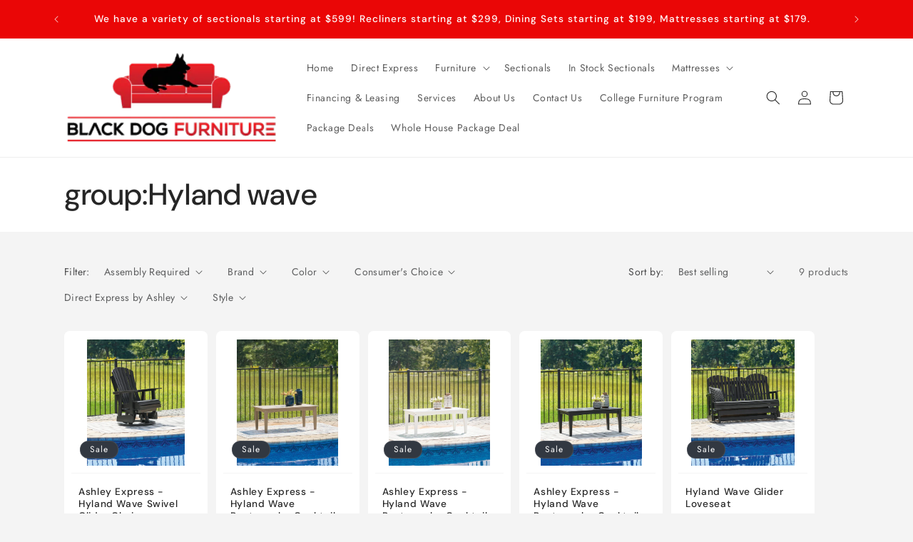

--- FILE ---
content_type: text/html; charset=utf-8
request_url: https://www.blackdogfurnituremichigan.com/collections/group-hyland-wave-1
body_size: 40131
content:
<!doctype html>
<html class="js" lang="en">
  <head>
    <meta charset="utf-8">
    <meta http-equiv="X-UA-Compatible" content="IE=edge">
    <meta name="viewport" content="width=device-width,initial-scale=1">
    <meta name="theme-color" content="">
    <link rel="canonical" href="https://www.blackdogfurnituremichigan.com/collections/group-hyland-wave-1"><link rel="preconnect" href="https://fonts.shopifycdn.com" crossorigin><title>
      group:Hyland wave
 &ndash; Black Dog Furniture</title>

    

    

<meta property="og:site_name" content="Black Dog Furniture">
<meta property="og:url" content="https://www.blackdogfurnituremichigan.com/collections/group-hyland-wave-1">
<meta property="og:title" content="group:Hyland wave">
<meta property="og:type" content="website">
<meta property="og:description" content="It’s our mission to provide you with quality service that you won’t receive from our competitors. We have served customers with affordable prices and top-notch customer service. From the sale to delivery, our goal is to meet and exceed our customers’ needs."><meta property="og:image" content="http://www.blackdogfurnituremichigan.com/cdn/shop/files/Black_Dog_logo.png?v=1652210487">
  <meta property="og:image:secure_url" content="https://www.blackdogfurnituremichigan.com/cdn/shop/files/Black_Dog_logo.png?v=1652210487">
  <meta property="og:image:width" content="256">
  <meta property="og:image:height" content="115"><meta name="twitter:card" content="summary_large_image">
<meta name="twitter:title" content="group:Hyland wave">
<meta name="twitter:description" content="It’s our mission to provide you with quality service that you won’t receive from our competitors. We have served customers with affordable prices and top-notch customer service. From the sale to delivery, our goal is to meet and exceed our customers’ needs.">


    <script src="//www.blackdogfurnituremichigan.com/cdn/shop/t/5/assets/constants.js?v=132983761750457495441760379414" defer="defer"></script>
    <script src="//www.blackdogfurnituremichigan.com/cdn/shop/t/5/assets/pubsub.js?v=158357773527763999511760379415" defer="defer"></script>
    <script src="//www.blackdogfurnituremichigan.com/cdn/shop/t/5/assets/global.js?v=182942279441457956621760379414" defer="defer"></script>
    <script src="//www.blackdogfurnituremichigan.com/cdn/shop/t/5/assets/details-disclosure.js?v=13653116266235556501760379414" defer="defer"></script>
    <script src="//www.blackdogfurnituremichigan.com/cdn/shop/t/5/assets/details-modal.js?v=25581673532751508451760379414" defer="defer"></script>
    <script src="//www.blackdogfurnituremichigan.com/cdn/shop/t/5/assets/search-form.js?v=133129549252120666541760379416" defer="defer"></script>

    <script>window.performance && window.performance.mark && window.performance.mark('shopify.content_for_header.start');</script><meta name="google-site-verification" content="PW_GD9giiUVNRzshSEyGyjA_ii2vC1SieKqLTns_2yU">
<meta name="facebook-domain-verification" content="gmlihvhyspzzmr2jqt3gywoyk1s7ez">
<meta id="shopify-digital-wallet" name="shopify-digital-wallet" content="/60697477369/digital_wallets/dialog">
<meta name="shopify-checkout-api-token" content="ec09eacd1a0cdae9607cc289d32bd2bb">
<link rel="alternate" type="application/atom+xml" title="Feed" href="/collections/group-hyland-wave-1.atom" />
<link rel="alternate" type="application/json+oembed" href="https://www.blackdogfurnituremichigan.com/collections/group-hyland-wave-1.oembed">
<script async="async" src="/checkouts/internal/preloads.js?locale=en-US"></script>
<link rel="preconnect" href="https://shop.app" crossorigin="anonymous">
<script async="async" src="https://shop.app/checkouts/internal/preloads.js?locale=en-US&shop_id=60697477369" crossorigin="anonymous"></script>
<script id="apple-pay-shop-capabilities" type="application/json">{"shopId":60697477369,"countryCode":"US","currencyCode":"USD","merchantCapabilities":["supports3DS"],"merchantId":"gid:\/\/shopify\/Shop\/60697477369","merchantName":"Black Dog Furniture","requiredBillingContactFields":["postalAddress","email"],"requiredShippingContactFields":["postalAddress","email"],"shippingType":"shipping","supportedNetworks":["visa","masterCard","amex","discover","elo","jcb"],"total":{"type":"pending","label":"Black Dog Furniture","amount":"1.00"},"shopifyPaymentsEnabled":true,"supportsSubscriptions":true}</script>
<script id="shopify-features" type="application/json">{"accessToken":"ec09eacd1a0cdae9607cc289d32bd2bb","betas":["rich-media-storefront-analytics"],"domain":"www.blackdogfurnituremichigan.com","predictiveSearch":true,"shopId":60697477369,"locale":"en"}</script>
<script>var Shopify = Shopify || {};
Shopify.shop = "black-dog-funiture.myshopify.com";
Shopify.locale = "en";
Shopify.currency = {"active":"USD","rate":"1.0"};
Shopify.country = "US";
Shopify.theme = {"name":"IMR Trade","id":153802735865,"schema_name":"Trade","schema_version":"15.2.0","theme_store_id":null,"role":"main"};
Shopify.theme.handle = "null";
Shopify.theme.style = {"id":null,"handle":null};
Shopify.cdnHost = "www.blackdogfurnituremichigan.com/cdn";
Shopify.routes = Shopify.routes || {};
Shopify.routes.root = "/";</script>
<script type="module">!function(o){(o.Shopify=o.Shopify||{}).modules=!0}(window);</script>
<script>!function(o){function n(){var o=[];function n(){o.push(Array.prototype.slice.apply(arguments))}return n.q=o,n}var t=o.Shopify=o.Shopify||{};t.loadFeatures=n(),t.autoloadFeatures=n()}(window);</script>
<script>
  window.ShopifyPay = window.ShopifyPay || {};
  window.ShopifyPay.apiHost = "shop.app\/pay";
  window.ShopifyPay.redirectState = null;
</script>
<script id="shop-js-analytics" type="application/json">{"pageType":"collection"}</script>
<script defer="defer" async type="module" src="//www.blackdogfurnituremichigan.com/cdn/shopifycloud/shop-js/modules/v2/client.init-shop-cart-sync_BApSsMSl.en.esm.js"></script>
<script defer="defer" async type="module" src="//www.blackdogfurnituremichigan.com/cdn/shopifycloud/shop-js/modules/v2/chunk.common_CBoos6YZ.esm.js"></script>
<script type="module">
  await import("//www.blackdogfurnituremichigan.com/cdn/shopifycloud/shop-js/modules/v2/client.init-shop-cart-sync_BApSsMSl.en.esm.js");
await import("//www.blackdogfurnituremichigan.com/cdn/shopifycloud/shop-js/modules/v2/chunk.common_CBoos6YZ.esm.js");

  window.Shopify.SignInWithShop?.initShopCartSync?.({"fedCMEnabled":true,"windoidEnabled":true});

</script>
<script>
  window.Shopify = window.Shopify || {};
  if (!window.Shopify.featureAssets) window.Shopify.featureAssets = {};
  window.Shopify.featureAssets['shop-js'] = {"shop-cart-sync":["modules/v2/client.shop-cart-sync_DJczDl9f.en.esm.js","modules/v2/chunk.common_CBoos6YZ.esm.js"],"init-fed-cm":["modules/v2/client.init-fed-cm_BzwGC0Wi.en.esm.js","modules/v2/chunk.common_CBoos6YZ.esm.js"],"init-windoid":["modules/v2/client.init-windoid_BS26ThXS.en.esm.js","modules/v2/chunk.common_CBoos6YZ.esm.js"],"shop-cash-offers":["modules/v2/client.shop-cash-offers_DthCPNIO.en.esm.js","modules/v2/chunk.common_CBoos6YZ.esm.js","modules/v2/chunk.modal_Bu1hFZFC.esm.js"],"shop-button":["modules/v2/client.shop-button_D_JX508o.en.esm.js","modules/v2/chunk.common_CBoos6YZ.esm.js"],"init-shop-email-lookup-coordinator":["modules/v2/client.init-shop-email-lookup-coordinator_DFwWcvrS.en.esm.js","modules/v2/chunk.common_CBoos6YZ.esm.js"],"shop-toast-manager":["modules/v2/client.shop-toast-manager_tEhgP2F9.en.esm.js","modules/v2/chunk.common_CBoos6YZ.esm.js"],"shop-login-button":["modules/v2/client.shop-login-button_DwLgFT0K.en.esm.js","modules/v2/chunk.common_CBoos6YZ.esm.js","modules/v2/chunk.modal_Bu1hFZFC.esm.js"],"avatar":["modules/v2/client.avatar_BTnouDA3.en.esm.js"],"init-shop-cart-sync":["modules/v2/client.init-shop-cart-sync_BApSsMSl.en.esm.js","modules/v2/chunk.common_CBoos6YZ.esm.js"],"pay-button":["modules/v2/client.pay-button_BuNmcIr_.en.esm.js","modules/v2/chunk.common_CBoos6YZ.esm.js"],"init-shop-for-new-customer-accounts":["modules/v2/client.init-shop-for-new-customer-accounts_DrjXSI53.en.esm.js","modules/v2/client.shop-login-button_DwLgFT0K.en.esm.js","modules/v2/chunk.common_CBoos6YZ.esm.js","modules/v2/chunk.modal_Bu1hFZFC.esm.js"],"init-customer-accounts-sign-up":["modules/v2/client.init-customer-accounts-sign-up_TlVCiykN.en.esm.js","modules/v2/client.shop-login-button_DwLgFT0K.en.esm.js","modules/v2/chunk.common_CBoos6YZ.esm.js","modules/v2/chunk.modal_Bu1hFZFC.esm.js"],"shop-follow-button":["modules/v2/client.shop-follow-button_C5D3XtBb.en.esm.js","modules/v2/chunk.common_CBoos6YZ.esm.js","modules/v2/chunk.modal_Bu1hFZFC.esm.js"],"checkout-modal":["modules/v2/client.checkout-modal_8TC_1FUY.en.esm.js","modules/v2/chunk.common_CBoos6YZ.esm.js","modules/v2/chunk.modal_Bu1hFZFC.esm.js"],"init-customer-accounts":["modules/v2/client.init-customer-accounts_C0Oh2ljF.en.esm.js","modules/v2/client.shop-login-button_DwLgFT0K.en.esm.js","modules/v2/chunk.common_CBoos6YZ.esm.js","modules/v2/chunk.modal_Bu1hFZFC.esm.js"],"lead-capture":["modules/v2/client.lead-capture_Cq0gfm7I.en.esm.js","modules/v2/chunk.common_CBoos6YZ.esm.js","modules/v2/chunk.modal_Bu1hFZFC.esm.js"],"shop-login":["modules/v2/client.shop-login_BmtnoEUo.en.esm.js","modules/v2/chunk.common_CBoos6YZ.esm.js","modules/v2/chunk.modal_Bu1hFZFC.esm.js"],"payment-terms":["modules/v2/client.payment-terms_BHOWV7U_.en.esm.js","modules/v2/chunk.common_CBoos6YZ.esm.js","modules/v2/chunk.modal_Bu1hFZFC.esm.js"]};
</script>
<script>(function() {
  var isLoaded = false;
  function asyncLoad() {
    if (isLoaded) return;
    isLoaded = true;
    var urls = ["\/\/www.powr.io\/powr.js?powr-token=black-dog-funiture.myshopify.com\u0026external-type=shopify\u0026shop=black-dog-funiture.myshopify.com","https:\/\/cdn.shopify.com\/s\/files\/1\/0606\/9747\/7369\/t\/2\/assets\/globorequestforquote_init.js?shop=black-dog-funiture.myshopify.com","https:\/\/cdn.shopify.com\/s\/files\/1\/0606\/9747\/7369\/t\/2\/assets\/globo.formbuilder.init.js?v=1639505695\u0026shop=black-dog-funiture.myshopify.com","https:\/\/api.omegatheme.com\/facebook-chat\/facebook-chat.js?v=1651607823\u0026shop=black-dog-funiture.myshopify.com","https:\/\/api.omegatheme.com\/facebook-chat\/client\/omg-fbc-custom.js?v=1651606821\u0026shop=black-dog-funiture.myshopify.com","https:\/\/widgets.automizely.com\/pages\/v1\/pages.js?store_connection_id=fc771c2ec9ba43d0a5e7ddd427c43df0\u0026mapped_org_id=2a6681bec6eabe763626d8ab5121adb7_v1\u0026shop=black-dog-funiture.myshopify.com","https:\/\/cdn-bundler.nice-team.net\/app\/js\/bundler.js?shop=black-dog-funiture.myshopify.com"];
    for (var i = 0; i < urls.length; i++) {
      var s = document.createElement('script');
      s.type = 'text/javascript';
      s.async = true;
      s.src = urls[i];
      var x = document.getElementsByTagName('script')[0];
      x.parentNode.insertBefore(s, x);
    }
  };
  if(window.attachEvent) {
    window.attachEvent('onload', asyncLoad);
  } else {
    window.addEventListener('load', asyncLoad, false);
  }
})();</script>
<script id="__st">var __st={"a":60697477369,"offset":-21600,"reqid":"8c041d5e-b53e-4d7a-aa96-b782cddd0933-1768885258","pageurl":"www.blackdogfurnituremichigan.com\/collections\/group-hyland-wave-1","u":"444a8b3ba453","p":"collection","rtyp":"collection","rid":417609613561};</script>
<script>window.ShopifyPaypalV4VisibilityTracking = true;</script>
<script id="captcha-bootstrap">!function(){'use strict';const t='contact',e='account',n='new_comment',o=[[t,t],['blogs',n],['comments',n],[t,'customer']],c=[[e,'customer_login'],[e,'guest_login'],[e,'recover_customer_password'],[e,'create_customer']],r=t=>t.map((([t,e])=>`form[action*='/${t}']:not([data-nocaptcha='true']) input[name='form_type'][value='${e}']`)).join(','),a=t=>()=>t?[...document.querySelectorAll(t)].map((t=>t.form)):[];function s(){const t=[...o],e=r(t);return a(e)}const i='password',u='form_key',d=['recaptcha-v3-token','g-recaptcha-response','h-captcha-response',i],f=()=>{try{return window.sessionStorage}catch{return}},m='__shopify_v',_=t=>t.elements[u];function p(t,e,n=!1){try{const o=window.sessionStorage,c=JSON.parse(o.getItem(e)),{data:r}=function(t){const{data:e,action:n}=t;return t[m]||n?{data:e,action:n}:{data:t,action:n}}(c);for(const[e,n]of Object.entries(r))t.elements[e]&&(t.elements[e].value=n);n&&o.removeItem(e)}catch(o){console.error('form repopulation failed',{error:o})}}const l='form_type',E='cptcha';function T(t){t.dataset[E]=!0}const w=window,h=w.document,L='Shopify',v='ce_forms',y='captcha';let A=!1;((t,e)=>{const n=(g='f06e6c50-85a8-45c8-87d0-21a2b65856fe',I='https://cdn.shopify.com/shopifycloud/storefront-forms-hcaptcha/ce_storefront_forms_captcha_hcaptcha.v1.5.2.iife.js',D={infoText:'Protected by hCaptcha',privacyText:'Privacy',termsText:'Terms'},(t,e,n)=>{const o=w[L][v],c=o.bindForm;if(c)return c(t,g,e,D).then(n);var r;o.q.push([[t,g,e,D],n]),r=I,A||(h.body.append(Object.assign(h.createElement('script'),{id:'captcha-provider',async:!0,src:r})),A=!0)});var g,I,D;w[L]=w[L]||{},w[L][v]=w[L][v]||{},w[L][v].q=[],w[L][y]=w[L][y]||{},w[L][y].protect=function(t,e){n(t,void 0,e),T(t)},Object.freeze(w[L][y]),function(t,e,n,w,h,L){const[v,y,A,g]=function(t,e,n){const i=e?o:[],u=t?c:[],d=[...i,...u],f=r(d),m=r(i),_=r(d.filter((([t,e])=>n.includes(e))));return[a(f),a(m),a(_),s()]}(w,h,L),I=t=>{const e=t.target;return e instanceof HTMLFormElement?e:e&&e.form},D=t=>v().includes(t);t.addEventListener('submit',(t=>{const e=I(t);if(!e)return;const n=D(e)&&!e.dataset.hcaptchaBound&&!e.dataset.recaptchaBound,o=_(e),c=g().includes(e)&&(!o||!o.value);(n||c)&&t.preventDefault(),c&&!n&&(function(t){try{if(!f())return;!function(t){const e=f();if(!e)return;const n=_(t);if(!n)return;const o=n.value;o&&e.removeItem(o)}(t);const e=Array.from(Array(32),(()=>Math.random().toString(36)[2])).join('');!function(t,e){_(t)||t.append(Object.assign(document.createElement('input'),{type:'hidden',name:u})),t.elements[u].value=e}(t,e),function(t,e){const n=f();if(!n)return;const o=[...t.querySelectorAll(`input[type='${i}']`)].map((({name:t})=>t)),c=[...d,...o],r={};for(const[a,s]of new FormData(t).entries())c.includes(a)||(r[a]=s);n.setItem(e,JSON.stringify({[m]:1,action:t.action,data:r}))}(t,e)}catch(e){console.error('failed to persist form',e)}}(e),e.submit())}));const S=(t,e)=>{t&&!t.dataset[E]&&(n(t,e.some((e=>e===t))),T(t))};for(const o of['focusin','change'])t.addEventListener(o,(t=>{const e=I(t);D(e)&&S(e,y())}));const B=e.get('form_key'),M=e.get(l),P=B&&M;t.addEventListener('DOMContentLoaded',(()=>{const t=y();if(P)for(const e of t)e.elements[l].value===M&&p(e,B);[...new Set([...A(),...v().filter((t=>'true'===t.dataset.shopifyCaptcha))])].forEach((e=>S(e,t)))}))}(h,new URLSearchParams(w.location.search),n,t,e,['guest_login'])})(!0,!0)}();</script>
<script integrity="sha256-4kQ18oKyAcykRKYeNunJcIwy7WH5gtpwJnB7kiuLZ1E=" data-source-attribution="shopify.loadfeatures" defer="defer" src="//www.blackdogfurnituremichigan.com/cdn/shopifycloud/storefront/assets/storefront/load_feature-a0a9edcb.js" crossorigin="anonymous"></script>
<script crossorigin="anonymous" defer="defer" src="//www.blackdogfurnituremichigan.com/cdn/shopifycloud/storefront/assets/shopify_pay/storefront-65b4c6d7.js?v=20250812"></script>
<script data-source-attribution="shopify.dynamic_checkout.dynamic.init">var Shopify=Shopify||{};Shopify.PaymentButton=Shopify.PaymentButton||{isStorefrontPortableWallets:!0,init:function(){window.Shopify.PaymentButton.init=function(){};var t=document.createElement("script");t.src="https://www.blackdogfurnituremichigan.com/cdn/shopifycloud/portable-wallets/latest/portable-wallets.en.js",t.type="module",document.head.appendChild(t)}};
</script>
<script data-source-attribution="shopify.dynamic_checkout.buyer_consent">
  function portableWalletsHideBuyerConsent(e){var t=document.getElementById("shopify-buyer-consent"),n=document.getElementById("shopify-subscription-policy-button");t&&n&&(t.classList.add("hidden"),t.setAttribute("aria-hidden","true"),n.removeEventListener("click",e))}function portableWalletsShowBuyerConsent(e){var t=document.getElementById("shopify-buyer-consent"),n=document.getElementById("shopify-subscription-policy-button");t&&n&&(t.classList.remove("hidden"),t.removeAttribute("aria-hidden"),n.addEventListener("click",e))}window.Shopify?.PaymentButton&&(window.Shopify.PaymentButton.hideBuyerConsent=portableWalletsHideBuyerConsent,window.Shopify.PaymentButton.showBuyerConsent=portableWalletsShowBuyerConsent);
</script>
<script data-source-attribution="shopify.dynamic_checkout.cart.bootstrap">document.addEventListener("DOMContentLoaded",(function(){function t(){return document.querySelector("shopify-accelerated-checkout-cart, shopify-accelerated-checkout")}if(t())Shopify.PaymentButton.init();else{new MutationObserver((function(e,n){t()&&(Shopify.PaymentButton.init(),n.disconnect())})).observe(document.body,{childList:!0,subtree:!0})}}));
</script>
<link id="shopify-accelerated-checkout-styles" rel="stylesheet" media="screen" href="https://www.blackdogfurnituremichigan.com/cdn/shopifycloud/portable-wallets/latest/accelerated-checkout-backwards-compat.css" crossorigin="anonymous">
<style id="shopify-accelerated-checkout-cart">
        #shopify-buyer-consent {
  margin-top: 1em;
  display: inline-block;
  width: 100%;
}

#shopify-buyer-consent.hidden {
  display: none;
}

#shopify-subscription-policy-button {
  background: none;
  border: none;
  padding: 0;
  text-decoration: underline;
  font-size: inherit;
  cursor: pointer;
}

#shopify-subscription-policy-button::before {
  box-shadow: none;
}

      </style>
<script id="sections-script" data-sections="header" defer="defer" src="//www.blackdogfurnituremichigan.com/cdn/shop/t/5/compiled_assets/scripts.js?v=3187"></script>
<script>window.performance && window.performance.mark && window.performance.mark('shopify.content_for_header.end');</script>


    <style data-shopify>
      @font-face {
  font-family: Jost;
  font-weight: 400;
  font-style: normal;
  font-display: swap;
  src: url("//www.blackdogfurnituremichigan.com/cdn/fonts/jost/jost_n4.d47a1b6347ce4a4c9f437608011273009d91f2b7.woff2") format("woff2"),
       url("//www.blackdogfurnituremichigan.com/cdn/fonts/jost/jost_n4.791c46290e672b3f85c3d1c651ef2efa3819eadd.woff") format("woff");
}

      @font-face {
  font-family: Jost;
  font-weight: 700;
  font-style: normal;
  font-display: swap;
  src: url("//www.blackdogfurnituremichigan.com/cdn/fonts/jost/jost_n7.921dc18c13fa0b0c94c5e2517ffe06139c3615a3.woff2") format("woff2"),
       url("//www.blackdogfurnituremichigan.com/cdn/fonts/jost/jost_n7.cbfc16c98c1e195f46c536e775e4e959c5f2f22b.woff") format("woff");
}

      @font-face {
  font-family: Jost;
  font-weight: 400;
  font-style: italic;
  font-display: swap;
  src: url("//www.blackdogfurnituremichigan.com/cdn/fonts/jost/jost_i4.b690098389649750ada222b9763d55796c5283a5.woff2") format("woff2"),
       url("//www.blackdogfurnituremichigan.com/cdn/fonts/jost/jost_i4.fd766415a47e50b9e391ae7ec04e2ae25e7e28b0.woff") format("woff");
}

      @font-face {
  font-family: Jost;
  font-weight: 700;
  font-style: italic;
  font-display: swap;
  src: url("//www.blackdogfurnituremichigan.com/cdn/fonts/jost/jost_i7.d8201b854e41e19d7ed9b1a31fe4fe71deea6d3f.woff2") format("woff2"),
       url("//www.blackdogfurnituremichigan.com/cdn/fonts/jost/jost_i7.eae515c34e26b6c853efddc3fc0c552e0de63757.woff") format("woff");
}

      @font-face {
  font-family: "DM Sans";
  font-weight: 500;
  font-style: normal;
  font-display: swap;
  src: url("//www.blackdogfurnituremichigan.com/cdn/fonts/dm_sans/dmsans_n5.8a0f1984c77eb7186ceb87c4da2173ff65eb012e.woff2") format("woff2"),
       url("//www.blackdogfurnituremichigan.com/cdn/fonts/dm_sans/dmsans_n5.9ad2e755a89e15b3d6c53259daad5fc9609888e6.woff") format("woff");
}


      
        :root,
        .color-scheme-1 {
          --color-background: 244,244,244;
        
          --gradient-background: #f4f4f4;
        

        

        --color-foreground: 43,44,45;
        --color-background-contrast: 180,180,180;
        --color-shadow: 0,17,40;
        --color-button: 183,172,162;
        --color-button-text: 38,38,38;
        --color-secondary-button: 244,244,244;
        --color-secondary-button-text: 0,17,40;
        --color-link: 0,17,40;
        --color-badge-foreground: 43,44,45;
        --color-badge-background: 244,244,244;
        --color-badge-border: 43,44,45;
        --payment-terms-background-color: rgb(244 244 244);
      }
      
        
        .color-scheme-2 {
          --color-background: 255,255,255;
        
          --gradient-background: #ffffff;
        

        

        --color-foreground: 38,38,38;
        --color-background-contrast: 191,191,191;
        --color-shadow: 0,17,40;
        --color-button: 121,112,104;
        --color-button-text: 255,255,255;
        --color-secondary-button: 255,255,255;
        --color-secondary-button-text: 121,117,114;
        --color-link: 121,117,114;
        --color-badge-foreground: 38,38,38;
        --color-badge-background: 255,255,255;
        --color-badge-border: 38,38,38;
        --payment-terms-background-color: rgb(255 255 255);
      }
      
        
        .color-scheme-3 {
          --color-background: 194,183,172;
        
          --gradient-background: #c2b7ac;
        

        

        --color-foreground: 38,38,38;
        --color-background-contrast: 137,119,101;
        --color-shadow: 0,17,40;
        --color-button: 253,253,253;
        --color-button-text: 38,38,38;
        --color-secondary-button: 194,183,172;
        --color-secondary-button-text: 84,72,60;
        --color-link: 84,72,60;
        --color-badge-foreground: 38,38,38;
        --color-badge-background: 194,183,172;
        --color-badge-border: 38,38,38;
        --payment-terms-background-color: rgb(194 183 172);
      }
      
        
        .color-scheme-4 {
          --color-background: 28,34,40;
        
          --gradient-background: #1c2228;
        

        

        --color-foreground: 255,255,255;
        --color-background-contrast: 39,47,55;
        --color-shadow: 0,17,40;
        --color-button: 255,255,255;
        --color-button-text: 0,17,40;
        --color-secondary-button: 28,34,40;
        --color-secondary-button-text: 255,255,255;
        --color-link: 255,255,255;
        --color-badge-foreground: 255,255,255;
        --color-badge-background: 28,34,40;
        --color-badge-border: 255,255,255;
        --payment-terms-background-color: rgb(28 34 40);
      }
      
        
        .color-scheme-5 {
          --color-background: 50,56,65;
        
          --gradient-background: #323841;
        

        

        --color-foreground: 255,255,255;
        --color-background-contrast: 61,68,79;
        --color-shadow: 0,17,40;
        --color-button: 183,172,162;
        --color-button-text: 38,38,38;
        --color-secondary-button: 50,56,65;
        --color-secondary-button-text: 255,255,255;
        --color-link: 255,255,255;
        --color-badge-foreground: 255,255,255;
        --color-badge-background: 50,56,65;
        --color-badge-border: 255,255,255;
        --payment-terms-background-color: rgb(50 56 65);
      }
      
        
        .color-scheme-057db0b6-fe03-4e62-b11b-4b69cb7d00f7 {
          --color-background: 244,244,244;
        
          --gradient-background: #f4f4f4;
        

        

        --color-foreground: 43,44,45;
        --color-background-contrast: 180,180,180;
        --color-shadow: 0,17,40;
        --color-button: 183,172,162;
        --color-button-text: 38,38,38;
        --color-secondary-button: 244,244,244;
        --color-secondary-button-text: 0,17,40;
        --color-link: 0,17,40;
        --color-badge-foreground: 43,44,45;
        --color-badge-background: 244,244,244;
        --color-badge-border: 43,44,45;
        --payment-terms-background-color: rgb(244 244 244);
      }
      
        
        .color-scheme-ec59c2d8-f831-446e-af8a-80b6ea527a30 {
          --color-background: 234,6,6;
        
          --gradient-background: #ea0606;
        

        

        --color-foreground: 255,255,255;
        --color-background-contrast: 110,3,3;
        --color-shadow: 0,17,40;
        --color-button: 0,0,0;
        --color-button-text: 38,38,38;
        --color-secondary-button: 234,6,6;
        --color-secondary-button-text: 0,17,40;
        --color-link: 0,17,40;
        --color-badge-foreground: 255,255,255;
        --color-badge-background: 234,6,6;
        --color-badge-border: 255,255,255;
        --payment-terms-background-color: rgb(234 6 6);
      }
      
        
        .color-scheme-24454d55-8d89-4f9b-8009-e8ebf4766b0a {
          --color-background: 0,0,0;
        
          --gradient-background: #000000;
        

        

        --color-foreground: 252,253,255;
        --color-background-contrast: 128,128,128;
        --color-shadow: 0,0,0;
        --color-button: 255,255,255;
        --color-button-text: 0,0,0;
        --color-secondary-button: 0,0,0;
        --color-secondary-button-text: 255,255,255;
        --color-link: 255,255,255;
        --color-badge-foreground: 252,253,255;
        --color-badge-background: 0,0,0;
        --color-badge-border: 252,253,255;
        --payment-terms-background-color: rgb(0 0 0);
      }
      

      body, .color-scheme-1, .color-scheme-2, .color-scheme-3, .color-scheme-4, .color-scheme-5, .color-scheme-057db0b6-fe03-4e62-b11b-4b69cb7d00f7, .color-scheme-ec59c2d8-f831-446e-af8a-80b6ea527a30, .color-scheme-24454d55-8d89-4f9b-8009-e8ebf4766b0a {
        color: rgba(var(--color-foreground), 0.75);
        background-color: rgb(var(--color-background));
      }

      :root {
        --font-body-family: Jost, sans-serif;
        --font-body-style: normal;
        --font-body-weight: 400;
        --font-body-weight-bold: 700;

        --font-heading-family: "DM Sans", sans-serif;
        --font-heading-style: normal;
        --font-heading-weight: 500;

        --font-body-scale: 1.0;
        --font-heading-scale: 1.05;

        --color-consumers-coice-badge-foreground: 244, 244, 244;
        --color-consumers-coice-badge-background: 50, 56, 65;
        --color-evc-badge-foreground: 244, 244, 244;
        --color-evc-badge-background: 50, 56, 65;
        --color-custom-badge-foreground: 244, 244, 244;
        --color-custom-badge-background: 50, 56, 65;

        --media-padding: px;
        --media-border-opacity: 0.05;
        --media-border-width: 1px;
        --media-radius: 8px;
        --media-shadow-opacity: 0.0;
        --media-shadow-horizontal-offset: 0px;
        --media-shadow-vertical-offset: 4px;
        --media-shadow-blur-radius: 5px;
        --media-shadow-visible: 0;

        --page-width: 120rem;
        --page-width-margin: 0rem;

        --product-card-image-padding: 1.2rem;
        --product-card-corner-radius: 0.8rem;
        --product-card-text-alignment: left;
        --product-card-border-width: 0.0rem;
        --product-card-border-opacity: 0.1;
        --product-card-shadow-opacity: 0.0;
        --product-card-shadow-visible: 0;
        --product-card-shadow-horizontal-offset: 0.0rem;
        --product-card-shadow-vertical-offset: 0.4rem;
        --product-card-shadow-blur-radius: 0.5rem;

        --collection-card-image-padding: 0.0rem;
        --collection-card-corner-radius: 0.8rem;
        --collection-card-text-alignment: left;
        --collection-card-border-width: 0.0rem;
        --collection-card-border-opacity: 0.1;
        --collection-card-shadow-opacity: 0.0;
        --collection-card-shadow-visible: 0;
        --collection-card-shadow-horizontal-offset: 0.0rem;
        --collection-card-shadow-vertical-offset: 0.4rem;
        --collection-card-shadow-blur-radius: 0.5rem;

        --blog-card-image-padding: 0.0rem;
        --blog-card-corner-radius: 0.8rem;
        --blog-card-text-alignment: left;
        --blog-card-border-width: 0.0rem;
        --blog-card-border-opacity: 0.1;
        --blog-card-shadow-opacity: 0.0;
        --blog-card-shadow-visible: 0;
        --blog-card-shadow-horizontal-offset: 0.0rem;
        --blog-card-shadow-vertical-offset: 0.4rem;
        --blog-card-shadow-blur-radius: 0.5rem;

        --badge-corner-radius: 4.0rem;

        --popup-border-width: 1px;
        --popup-border-opacity: 0.1;
        --popup-corner-radius: 8px;
        --popup-shadow-opacity: 0.1;
        --popup-shadow-horizontal-offset: 0px;
        --popup-shadow-vertical-offset: 4px;
        --popup-shadow-blur-radius: 5px;

        --drawer-border-width: 1px;
        --drawer-border-opacity: 0.1;
        --drawer-shadow-opacity: 0.0;
        --drawer-shadow-horizontal-offset: 0px;
        --drawer-shadow-vertical-offset: 4px;
        --drawer-shadow-blur-radius: 5px;

        --spacing-sections-desktop: 0px;
        --spacing-sections-mobile: 0px;

        --grid-desktop-vertical-spacing: 12px;
        --grid-desktop-horizontal-spacing: 12px;
        --grid-mobile-vertical-spacing: 6px;
        --grid-mobile-horizontal-spacing: 6px;

        --text-boxes-border-opacity: 0.1;
        --text-boxes-border-width: 0px;
        --text-boxes-radius: 8px;
        --text-boxes-shadow-opacity: 0.0;
        --text-boxes-shadow-visible: 0;
        --text-boxes-shadow-horizontal-offset: 0px;
        --text-boxes-shadow-vertical-offset: 4px;
        --text-boxes-shadow-blur-radius: 5px;

        --buttons-radius: 6px;
        --buttons-radius-outset: 7px;
        --buttons-border-width: 1px;
        --buttons-border-opacity: 1.0;
        --buttons-shadow-opacity: 0.0;
        --buttons-shadow-visible: 0;
        --buttons-shadow-horizontal-offset: 0px;
        --buttons-shadow-vertical-offset: 4px;
        --buttons-shadow-blur-radius: 5px;
        --buttons-border-offset: 0.3px;

        --inputs-radius: 6px;
        --inputs-border-width: 1px;
        --inputs-border-opacity: 0.55;
        --inputs-shadow-opacity: 0.0;
        --inputs-shadow-horizontal-offset: 0px;
        --inputs-margin-offset: 0px;
        --inputs-shadow-vertical-offset: 4px;
        --inputs-shadow-blur-radius: 5px;
        --inputs-radius-outset: 7px;

        --variant-pills-radius: 40px;
        --variant-pills-border-width: 1px;
        --variant-pills-border-opacity: 0.55;
        --variant-pills-shadow-opacity: 0.0;
        --variant-pills-shadow-horizontal-offset: 0px;
        --variant-pills-shadow-vertical-offset: 4px;
        --variant-pills-shadow-blur-radius: 5px;
      }

      *,
      *::before,
      *::after {
        box-sizing: inherit;
      }

      html {
        box-sizing: border-box;
        font-size: calc(var(--font-body-scale) * 62.5%);
        height: 100%;
      }

      body {
        display: grid;
        grid-template-rows: auto auto 1fr auto;
        grid-template-columns: 100%;
        min-height: 100%;
        margin: 0;
        font-size: 1.5rem;
        letter-spacing: 0.06rem;
        line-height: calc(1 + 0.8 / var(--font-body-scale));
        font-family: var(--font-body-family);
        font-style: var(--font-body-style);
        font-weight: var(--font-body-weight);
      }

      @media screen and (min-width: 750px) {
        body {
          font-size: 1.6rem;
        }
      }
    </style>

    <link href="//www.blackdogfurnituremichigan.com/cdn/shop/t/5/assets/base.css?v=159841507637079171801760379413" rel="stylesheet" type="text/css" media="all" />
    <link rel="stylesheet" href="//www.blackdogfurnituremichigan.com/cdn/shop/t/5/assets/component-cart-items.css?v=123238115697927560811760379413" media="print" onload="this.media='all'">
      <link rel="preload" as="font" href="//www.blackdogfurnituremichigan.com/cdn/fonts/jost/jost_n4.d47a1b6347ce4a4c9f437608011273009d91f2b7.woff2" type="font/woff2" crossorigin>
      

      <link rel="preload" as="font" href="//www.blackdogfurnituremichigan.com/cdn/fonts/dm_sans/dmsans_n5.8a0f1984c77eb7186ceb87c4da2173ff65eb012e.woff2" type="font/woff2" crossorigin>
      
<link
        rel="stylesheet"
        href="//www.blackdogfurnituremichigan.com/cdn/shop/t/5/assets/component-predictive-search.css?v=118923337488134913561760379414"
        media="print"
        onload="this.media='all'"
      ><script>
      if (Shopify.designMode) {
        document.documentElement.classList.add('shopify-design-mode');
      }
    </script>

    <link href="//www.blackdogfurnituremichigan.com/cdn/shop/t/5/assets/custom.css?v=103476287635712340331760379414" rel="stylesheet" type="text/css" media="all" />
    
  <link href="https://monorail-edge.shopifysvc.com" rel="dns-prefetch">
<script>(function(){if ("sendBeacon" in navigator && "performance" in window) {try {var session_token_from_headers = performance.getEntriesByType('navigation')[0].serverTiming.find(x => x.name == '_s').description;} catch {var session_token_from_headers = undefined;}var session_cookie_matches = document.cookie.match(/_shopify_s=([^;]*)/);var session_token_from_cookie = session_cookie_matches && session_cookie_matches.length === 2 ? session_cookie_matches[1] : "";var session_token = session_token_from_headers || session_token_from_cookie || "";function handle_abandonment_event(e) {var entries = performance.getEntries().filter(function(entry) {return /monorail-edge.shopifysvc.com/.test(entry.name);});if (!window.abandonment_tracked && entries.length === 0) {window.abandonment_tracked = true;var currentMs = Date.now();var navigation_start = performance.timing.navigationStart;var payload = {shop_id: 60697477369,url: window.location.href,navigation_start,duration: currentMs - navigation_start,session_token,page_type: "collection"};window.navigator.sendBeacon("https://monorail-edge.shopifysvc.com/v1/produce", JSON.stringify({schema_id: "online_store_buyer_site_abandonment/1.1",payload: payload,metadata: {event_created_at_ms: currentMs,event_sent_at_ms: currentMs}}));}}window.addEventListener('pagehide', handle_abandonment_event);}}());</script>
<script id="web-pixels-manager-setup">(function e(e,d,r,n,o){if(void 0===o&&(o={}),!Boolean(null===(a=null===(i=window.Shopify)||void 0===i?void 0:i.analytics)||void 0===a?void 0:a.replayQueue)){var i,a;window.Shopify=window.Shopify||{};var t=window.Shopify;t.analytics=t.analytics||{};var s=t.analytics;s.replayQueue=[],s.publish=function(e,d,r){return s.replayQueue.push([e,d,r]),!0};try{self.performance.mark("wpm:start")}catch(e){}var l=function(){var e={modern:/Edge?\/(1{2}[4-9]|1[2-9]\d|[2-9]\d{2}|\d{4,})\.\d+(\.\d+|)|Firefox\/(1{2}[4-9]|1[2-9]\d|[2-9]\d{2}|\d{4,})\.\d+(\.\d+|)|Chrom(ium|e)\/(9{2}|\d{3,})\.\d+(\.\d+|)|(Maci|X1{2}).+ Version\/(15\.\d+|(1[6-9]|[2-9]\d|\d{3,})\.\d+)([,.]\d+|)( \(\w+\)|)( Mobile\/\w+|) Safari\/|Chrome.+OPR\/(9{2}|\d{3,})\.\d+\.\d+|(CPU[ +]OS|iPhone[ +]OS|CPU[ +]iPhone|CPU IPhone OS|CPU iPad OS)[ +]+(15[._]\d+|(1[6-9]|[2-9]\d|\d{3,})[._]\d+)([._]\d+|)|Android:?[ /-](13[3-9]|1[4-9]\d|[2-9]\d{2}|\d{4,})(\.\d+|)(\.\d+|)|Android.+Firefox\/(13[5-9]|1[4-9]\d|[2-9]\d{2}|\d{4,})\.\d+(\.\d+|)|Android.+Chrom(ium|e)\/(13[3-9]|1[4-9]\d|[2-9]\d{2}|\d{4,})\.\d+(\.\d+|)|SamsungBrowser\/([2-9]\d|\d{3,})\.\d+/,legacy:/Edge?\/(1[6-9]|[2-9]\d|\d{3,})\.\d+(\.\d+|)|Firefox\/(5[4-9]|[6-9]\d|\d{3,})\.\d+(\.\d+|)|Chrom(ium|e)\/(5[1-9]|[6-9]\d|\d{3,})\.\d+(\.\d+|)([\d.]+$|.*Safari\/(?![\d.]+ Edge\/[\d.]+$))|(Maci|X1{2}).+ Version\/(10\.\d+|(1[1-9]|[2-9]\d|\d{3,})\.\d+)([,.]\d+|)( \(\w+\)|)( Mobile\/\w+|) Safari\/|Chrome.+OPR\/(3[89]|[4-9]\d|\d{3,})\.\d+\.\d+|(CPU[ +]OS|iPhone[ +]OS|CPU[ +]iPhone|CPU IPhone OS|CPU iPad OS)[ +]+(10[._]\d+|(1[1-9]|[2-9]\d|\d{3,})[._]\d+)([._]\d+|)|Android:?[ /-](13[3-9]|1[4-9]\d|[2-9]\d{2}|\d{4,})(\.\d+|)(\.\d+|)|Mobile Safari.+OPR\/([89]\d|\d{3,})\.\d+\.\d+|Android.+Firefox\/(13[5-9]|1[4-9]\d|[2-9]\d{2}|\d{4,})\.\d+(\.\d+|)|Android.+Chrom(ium|e)\/(13[3-9]|1[4-9]\d|[2-9]\d{2}|\d{4,})\.\d+(\.\d+|)|Android.+(UC? ?Browser|UCWEB|U3)[ /]?(15\.([5-9]|\d{2,})|(1[6-9]|[2-9]\d|\d{3,})\.\d+)\.\d+|SamsungBrowser\/(5\.\d+|([6-9]|\d{2,})\.\d+)|Android.+MQ{2}Browser\/(14(\.(9|\d{2,})|)|(1[5-9]|[2-9]\d|\d{3,})(\.\d+|))(\.\d+|)|K[Aa][Ii]OS\/(3\.\d+|([4-9]|\d{2,})\.\d+)(\.\d+|)/},d=e.modern,r=e.legacy,n=navigator.userAgent;return n.match(d)?"modern":n.match(r)?"legacy":"unknown"}(),u="modern"===l?"modern":"legacy",c=(null!=n?n:{modern:"",legacy:""})[u],f=function(e){return[e.baseUrl,"/wpm","/b",e.hashVersion,"modern"===e.buildTarget?"m":"l",".js"].join("")}({baseUrl:d,hashVersion:r,buildTarget:u}),m=function(e){var d=e.version,r=e.bundleTarget,n=e.surface,o=e.pageUrl,i=e.monorailEndpoint;return{emit:function(e){var a=e.status,t=e.errorMsg,s=(new Date).getTime(),l=JSON.stringify({metadata:{event_sent_at_ms:s},events:[{schema_id:"web_pixels_manager_load/3.1",payload:{version:d,bundle_target:r,page_url:o,status:a,surface:n,error_msg:t},metadata:{event_created_at_ms:s}}]});if(!i)return console&&console.warn&&console.warn("[Web Pixels Manager] No Monorail endpoint provided, skipping logging."),!1;try{return self.navigator.sendBeacon.bind(self.navigator)(i,l)}catch(e){}var u=new XMLHttpRequest;try{return u.open("POST",i,!0),u.setRequestHeader("Content-Type","text/plain"),u.send(l),!0}catch(e){return console&&console.warn&&console.warn("[Web Pixels Manager] Got an unhandled error while logging to Monorail."),!1}}}}({version:r,bundleTarget:l,surface:e.surface,pageUrl:self.location.href,monorailEndpoint:e.monorailEndpoint});try{o.browserTarget=l,function(e){var d=e.src,r=e.async,n=void 0===r||r,o=e.onload,i=e.onerror,a=e.sri,t=e.scriptDataAttributes,s=void 0===t?{}:t,l=document.createElement("script"),u=document.querySelector("head"),c=document.querySelector("body");if(l.async=n,l.src=d,a&&(l.integrity=a,l.crossOrigin="anonymous"),s)for(var f in s)if(Object.prototype.hasOwnProperty.call(s,f))try{l.dataset[f]=s[f]}catch(e){}if(o&&l.addEventListener("load",o),i&&l.addEventListener("error",i),u)u.appendChild(l);else{if(!c)throw new Error("Did not find a head or body element to append the script");c.appendChild(l)}}({src:f,async:!0,onload:function(){if(!function(){var e,d;return Boolean(null===(d=null===(e=window.Shopify)||void 0===e?void 0:e.analytics)||void 0===d?void 0:d.initialized)}()){var d=window.webPixelsManager.init(e)||void 0;if(d){var r=window.Shopify.analytics;r.replayQueue.forEach((function(e){var r=e[0],n=e[1],o=e[2];d.publishCustomEvent(r,n,o)})),r.replayQueue=[],r.publish=d.publishCustomEvent,r.visitor=d.visitor,r.initialized=!0}}},onerror:function(){return m.emit({status:"failed",errorMsg:"".concat(f," has failed to load")})},sri:function(e){var d=/^sha384-[A-Za-z0-9+/=]+$/;return"string"==typeof e&&d.test(e)}(c)?c:"",scriptDataAttributes:o}),m.emit({status:"loading"})}catch(e){m.emit({status:"failed",errorMsg:(null==e?void 0:e.message)||"Unknown error"})}}})({shopId: 60697477369,storefrontBaseUrl: "https://www.blackdogfurnituremichigan.com",extensionsBaseUrl: "https://extensions.shopifycdn.com/cdn/shopifycloud/web-pixels-manager",monorailEndpoint: "https://monorail-edge.shopifysvc.com/unstable/produce_batch",surface: "storefront-renderer",enabledBetaFlags: ["2dca8a86"],webPixelsConfigList: [{"id":"523272441","configuration":"{\"config\":\"{\\\"pixel_id\\\":\\\"GT-5RF9GX9\\\",\\\"target_country\\\":\\\"US\\\",\\\"gtag_events\\\":[{\\\"type\\\":\\\"purchase\\\",\\\"action_label\\\":\\\"MC-XWVJ1FG1TJ\\\"},{\\\"type\\\":\\\"page_view\\\",\\\"action_label\\\":\\\"MC-XWVJ1FG1TJ\\\"},{\\\"type\\\":\\\"view_item\\\",\\\"action_label\\\":\\\"MC-XWVJ1FG1TJ\\\"}],\\\"enable_monitoring_mode\\\":false}\"}","eventPayloadVersion":"v1","runtimeContext":"OPEN","scriptVersion":"b2a88bafab3e21179ed38636efcd8a93","type":"APP","apiClientId":1780363,"privacyPurposes":[],"dataSharingAdjustments":{"protectedCustomerApprovalScopes":["read_customer_address","read_customer_email","read_customer_name","read_customer_personal_data","read_customer_phone"]}},{"id":"242614521","configuration":"{\"pixel_id\":\"755481219042623\",\"pixel_type\":\"facebook_pixel\",\"metaapp_system_user_token\":\"-\"}","eventPayloadVersion":"v1","runtimeContext":"OPEN","scriptVersion":"ca16bc87fe92b6042fbaa3acc2fbdaa6","type":"APP","apiClientId":2329312,"privacyPurposes":["ANALYTICS","MARKETING","SALE_OF_DATA"],"dataSharingAdjustments":{"protectedCustomerApprovalScopes":["read_customer_address","read_customer_email","read_customer_name","read_customer_personal_data","read_customer_phone"]}},{"id":"shopify-app-pixel","configuration":"{}","eventPayloadVersion":"v1","runtimeContext":"STRICT","scriptVersion":"0450","apiClientId":"shopify-pixel","type":"APP","privacyPurposes":["ANALYTICS","MARKETING"]},{"id":"shopify-custom-pixel","eventPayloadVersion":"v1","runtimeContext":"LAX","scriptVersion":"0450","apiClientId":"shopify-pixel","type":"CUSTOM","privacyPurposes":["ANALYTICS","MARKETING"]}],isMerchantRequest: false,initData: {"shop":{"name":"Black Dog Furniture","paymentSettings":{"currencyCode":"USD"},"myshopifyDomain":"black-dog-funiture.myshopify.com","countryCode":"US","storefrontUrl":"https:\/\/www.blackdogfurnituremichigan.com"},"customer":null,"cart":null,"checkout":null,"productVariants":[],"purchasingCompany":null},},"https://www.blackdogfurnituremichigan.com/cdn","fcfee988w5aeb613cpc8e4bc33m6693e112",{"modern":"","legacy":""},{"shopId":"60697477369","storefrontBaseUrl":"https:\/\/www.blackdogfurnituremichigan.com","extensionBaseUrl":"https:\/\/extensions.shopifycdn.com\/cdn\/shopifycloud\/web-pixels-manager","surface":"storefront-renderer","enabledBetaFlags":"[\"2dca8a86\"]","isMerchantRequest":"false","hashVersion":"fcfee988w5aeb613cpc8e4bc33m6693e112","publish":"custom","events":"[[\"page_viewed\",{}],[\"collection_viewed\",{\"collection\":{\"id\":\"417609613561\",\"title\":\"group:Hyland wave\",\"productVariants\":[{\"price\":{\"amount\":785.99,\"currencyCode\":\"USD\"},\"product\":{\"title\":\"Ashley Express - Hyland Wave Swivel Glider Chair\",\"vendor\":\"Signature Design by Ashley®\",\"id\":\"7995423260921\",\"untranslatedTitle\":\"Ashley Express - Hyland Wave Swivel Glider Chair\",\"url\":\"\/products\/hyland-wave-swivel-glider-chair-2\",\"type\":\"Outdoor Swivel Glider Chair\"},\"id\":\"44091908423929\",\"image\":{\"src\":\"\/\/www.blackdogfurnituremichigan.com\/cdn\/shop\/files\/studio_653c71209e59a3759921698463536.jpg?v=1763153519\"},\"sku\":\"P108-820\",\"title\":\"Default Title\",\"untranslatedTitle\":\"Default Title\"},{\"price\":{\"amount\":337.99,\"currencyCode\":\"USD\"},\"product\":{\"title\":\"Ashley Express - Hyland Wave Rectangular Cocktail Table\",\"vendor\":\"Signature Design by Ashley®\",\"id\":\"7995430797561\",\"untranslatedTitle\":\"Ashley Express - Hyland Wave Rectangular Cocktail Table\",\"url\":\"\/products\/hyland-wave-rectangular-cocktail-table-2\",\"type\":\"Outdoor Coffee Table\"},\"id\":\"44091927068921\",\"image\":{\"src\":\"\/\/www.blackdogfurnituremichigan.com\/cdn\/shop\/files\/studio_653c71892d6471160931698463641.jpg?v=1763157995\"},\"sku\":\"P114-701\",\"title\":\"Default Title\",\"untranslatedTitle\":\"Default Title\"},{\"price\":{\"amount\":337.99,\"currencyCode\":\"USD\"},\"product\":{\"title\":\"Ashley Express - Hyland Wave Rectangular Cocktail Table\",\"vendor\":\"Signature Design by Ashley®\",\"id\":\"7995430699257\",\"untranslatedTitle\":\"Ashley Express - Hyland Wave Rectangular Cocktail Table\",\"url\":\"\/products\/hyland-wave-rectangular-cocktail-table-1\",\"type\":\"Outdoor Coffee Table\"},\"id\":\"44091926970617\",\"image\":{\"src\":\"\/\/www.blackdogfurnituremichigan.com\/cdn\/shop\/files\/studio_653c718ccd9959395501698463644.jpg?v=1763157976\"},\"sku\":\"P111-701\",\"title\":\"Default Title\",\"untranslatedTitle\":\"Default Title\"},{\"price\":{\"amount\":337.99,\"currencyCode\":\"USD\"},\"product\":{\"title\":\"Ashley Express - Hyland Wave Rectangular Cocktail Table\",\"vendor\":\"Signature Design by Ashley®\",\"id\":\"7995430568185\",\"untranslatedTitle\":\"Ashley Express - Hyland Wave Rectangular Cocktail Table\",\"url\":\"\/products\/hyland-wave-rectangular-cocktail-table\",\"type\":\"Outdoor Coffee Table\"},\"id\":\"44091926839545\",\"image\":{\"src\":\"\/\/www.blackdogfurnituremichigan.com\/cdn\/shop\/files\/studio_653c718caea6c4352781698463644.jpg?v=1763157957\"},\"sku\":\"P108-701\",\"title\":\"Default Title\",\"untranslatedTitle\":\"Default Title\"},{\"price\":{\"amount\":959.99,\"currencyCode\":\"USD\"},\"product\":{\"title\":\"Hyland Wave Glider Loveseat\",\"vendor\":\"Signature Design by Ashley®\",\"id\":\"7995423195385\",\"untranslatedTitle\":\"Hyland Wave Glider Loveseat\",\"url\":\"\/products\/hyland-wave-glider-loveseat-2\",\"type\":\"Outdoor Glider Loveseat\"},\"id\":\"44091907997945\",\"image\":{\"src\":\"\/\/www.blackdogfurnituremichigan.com\/cdn\/shop\/files\/studio_653c7124d24b96340991698463540.jpg?v=1763153502\"},\"sku\":\"P108-835\",\"title\":\"Default Title\",\"untranslatedTitle\":\"Default Title\"},{\"price\":{\"amount\":785.99,\"currencyCode\":\"USD\"},\"product\":{\"title\":\"Ashley Express - Hyland Wave Swivel Glider Chair\",\"vendor\":\"Signature Design by Ashley®\",\"id\":\"7995423097081\",\"untranslatedTitle\":\"Ashley Express - Hyland Wave Swivel Glider Chair\",\"url\":\"\/products\/hyland-wave-swivel-glider-chair-1\",\"type\":\"Outdoor Swivel Glider Chair\"},\"id\":\"44091907473657\",\"image\":{\"src\":\"\/\/www.blackdogfurnituremichigan.com\/cdn\/shop\/files\/studio_653c712444d568347121698463540.jpg?v=1763153486\"},\"sku\":\"P111-820\",\"title\":\"Default Title\",\"untranslatedTitle\":\"Default Title\"},{\"price\":{\"amount\":959.99,\"currencyCode\":\"USD\"},\"product\":{\"title\":\"Hyland Wave Glider Loveseat\",\"vendor\":\"Signature Design by Ashley®\",\"id\":\"7995422900473\",\"untranslatedTitle\":\"Hyland Wave Glider Loveseat\",\"url\":\"\/products\/hyland-wave-glider-loveseat-1\",\"type\":\"Outdoor Glider Loveseat\"},\"id\":\"44091907145977\",\"image\":{\"src\":\"\/\/www.blackdogfurnituremichigan.com\/cdn\/shop\/files\/studio_653c71258a2558229641698463541.jpg?v=1763153467\"},\"sku\":\"P111-835\",\"title\":\"Default Title\",\"untranslatedTitle\":\"Default Title\"},{\"price\":{\"amount\":959.99,\"currencyCode\":\"USD\"},\"product\":{\"title\":\"Hyland Wave Glider Loveseat\",\"vendor\":\"Signature Design by Ashley®\",\"id\":\"7995422834937\",\"untranslatedTitle\":\"Hyland Wave Glider Loveseat\",\"url\":\"\/products\/hyland-wave-glider-loveseat\",\"type\":\"Outdoor Glider Loveseat\"},\"id\":\"44091906719993\",\"image\":{\"src\":\"\/\/www.blackdogfurnituremichigan.com\/cdn\/shop\/files\/studio_653c71219f8645728401698463537.jpg?v=1763153451\"},\"sku\":\"P114-835\",\"title\":\"Default Title\",\"untranslatedTitle\":\"Default Title\"},{\"price\":{\"amount\":785.99,\"currencyCode\":\"USD\"},\"product\":{\"title\":\"Ashley Express - Hyland Wave Swivel Glider Chair\",\"vendor\":\"Signature Design by Ashley®\",\"id\":\"7995422703865\",\"untranslatedTitle\":\"Ashley Express - Hyland Wave Swivel Glider Chair\",\"url\":\"\/products\/hyland-wave-swivel-glider-chair\",\"type\":\"Outdoor Swivel Glider Chair\"},\"id\":\"44091906457849\",\"image\":{\"src\":\"\/\/www.blackdogfurnituremichigan.com\/cdn\/shop\/files\/studio_653c7125047043744161698463541.jpg?v=1763153434\"},\"sku\":\"P114-820\",\"title\":\"Default Title\",\"untranslatedTitle\":\"Default Title\"}]}}]]"});</script><script>
  window.ShopifyAnalytics = window.ShopifyAnalytics || {};
  window.ShopifyAnalytics.meta = window.ShopifyAnalytics.meta || {};
  window.ShopifyAnalytics.meta.currency = 'USD';
  var meta = {"products":[{"id":7995423260921,"gid":"gid:\/\/shopify\/Product\/7995423260921","vendor":"Signature Design by Ashley®","type":"Outdoor Swivel Glider Chair","handle":"hyland-wave-swivel-glider-chair-2","variants":[{"id":44091908423929,"price":78599,"name":"Ashley Express - Hyland Wave Swivel Glider Chair","public_title":null,"sku":"P108-820"}],"remote":false},{"id":7995430797561,"gid":"gid:\/\/shopify\/Product\/7995430797561","vendor":"Signature Design by Ashley®","type":"Outdoor Coffee Table","handle":"hyland-wave-rectangular-cocktail-table-2","variants":[{"id":44091927068921,"price":33799,"name":"Ashley Express - Hyland Wave Rectangular Cocktail Table","public_title":null,"sku":"P114-701"}],"remote":false},{"id":7995430699257,"gid":"gid:\/\/shopify\/Product\/7995430699257","vendor":"Signature Design by Ashley®","type":"Outdoor Coffee Table","handle":"hyland-wave-rectangular-cocktail-table-1","variants":[{"id":44091926970617,"price":33799,"name":"Ashley Express - Hyland Wave Rectangular Cocktail Table","public_title":null,"sku":"P111-701"}],"remote":false},{"id":7995430568185,"gid":"gid:\/\/shopify\/Product\/7995430568185","vendor":"Signature Design by Ashley®","type":"Outdoor Coffee Table","handle":"hyland-wave-rectangular-cocktail-table","variants":[{"id":44091926839545,"price":33799,"name":"Ashley Express - Hyland Wave Rectangular Cocktail Table","public_title":null,"sku":"P108-701"}],"remote":false},{"id":7995423195385,"gid":"gid:\/\/shopify\/Product\/7995423195385","vendor":"Signature Design by Ashley®","type":"Outdoor Glider Loveseat","handle":"hyland-wave-glider-loveseat-2","variants":[{"id":44091907997945,"price":95999,"name":"Hyland Wave Glider Loveseat","public_title":null,"sku":"P108-835"}],"remote":false},{"id":7995423097081,"gid":"gid:\/\/shopify\/Product\/7995423097081","vendor":"Signature Design by Ashley®","type":"Outdoor Swivel Glider Chair","handle":"hyland-wave-swivel-glider-chair-1","variants":[{"id":44091907473657,"price":78599,"name":"Ashley Express - Hyland Wave Swivel Glider Chair","public_title":null,"sku":"P111-820"}],"remote":false},{"id":7995422900473,"gid":"gid:\/\/shopify\/Product\/7995422900473","vendor":"Signature Design by Ashley®","type":"Outdoor Glider Loveseat","handle":"hyland-wave-glider-loveseat-1","variants":[{"id":44091907145977,"price":95999,"name":"Hyland Wave Glider Loveseat","public_title":null,"sku":"P111-835"}],"remote":false},{"id":7995422834937,"gid":"gid:\/\/shopify\/Product\/7995422834937","vendor":"Signature Design by Ashley®","type":"Outdoor Glider Loveseat","handle":"hyland-wave-glider-loveseat","variants":[{"id":44091906719993,"price":95999,"name":"Hyland Wave Glider Loveseat","public_title":null,"sku":"P114-835"}],"remote":false},{"id":7995422703865,"gid":"gid:\/\/shopify\/Product\/7995422703865","vendor":"Signature Design by Ashley®","type":"Outdoor Swivel Glider Chair","handle":"hyland-wave-swivel-glider-chair","variants":[{"id":44091906457849,"price":78599,"name":"Ashley Express - Hyland Wave Swivel Glider Chair","public_title":null,"sku":"P114-820"}],"remote":false}],"page":{"pageType":"collection","resourceType":"collection","resourceId":417609613561,"requestId":"8c041d5e-b53e-4d7a-aa96-b782cddd0933-1768885258"}};
  for (var attr in meta) {
    window.ShopifyAnalytics.meta[attr] = meta[attr];
  }
</script>
<script class="analytics">
  (function () {
    var customDocumentWrite = function(content) {
      var jquery = null;

      if (window.jQuery) {
        jquery = window.jQuery;
      } else if (window.Checkout && window.Checkout.$) {
        jquery = window.Checkout.$;
      }

      if (jquery) {
        jquery('body').append(content);
      }
    };

    var hasLoggedConversion = function(token) {
      if (token) {
        return document.cookie.indexOf('loggedConversion=' + token) !== -1;
      }
      return false;
    }

    var setCookieIfConversion = function(token) {
      if (token) {
        var twoMonthsFromNow = new Date(Date.now());
        twoMonthsFromNow.setMonth(twoMonthsFromNow.getMonth() + 2);

        document.cookie = 'loggedConversion=' + token + '; expires=' + twoMonthsFromNow;
      }
    }

    var trekkie = window.ShopifyAnalytics.lib = window.trekkie = window.trekkie || [];
    if (trekkie.integrations) {
      return;
    }
    trekkie.methods = [
      'identify',
      'page',
      'ready',
      'track',
      'trackForm',
      'trackLink'
    ];
    trekkie.factory = function(method) {
      return function() {
        var args = Array.prototype.slice.call(arguments);
        args.unshift(method);
        trekkie.push(args);
        return trekkie;
      };
    };
    for (var i = 0; i < trekkie.methods.length; i++) {
      var key = trekkie.methods[i];
      trekkie[key] = trekkie.factory(key);
    }
    trekkie.load = function(config) {
      trekkie.config = config || {};
      trekkie.config.initialDocumentCookie = document.cookie;
      var first = document.getElementsByTagName('script')[0];
      var script = document.createElement('script');
      script.type = 'text/javascript';
      script.onerror = function(e) {
        var scriptFallback = document.createElement('script');
        scriptFallback.type = 'text/javascript';
        scriptFallback.onerror = function(error) {
                var Monorail = {
      produce: function produce(monorailDomain, schemaId, payload) {
        var currentMs = new Date().getTime();
        var event = {
          schema_id: schemaId,
          payload: payload,
          metadata: {
            event_created_at_ms: currentMs,
            event_sent_at_ms: currentMs
          }
        };
        return Monorail.sendRequest("https://" + monorailDomain + "/v1/produce", JSON.stringify(event));
      },
      sendRequest: function sendRequest(endpointUrl, payload) {
        // Try the sendBeacon API
        if (window && window.navigator && typeof window.navigator.sendBeacon === 'function' && typeof window.Blob === 'function' && !Monorail.isIos12()) {
          var blobData = new window.Blob([payload], {
            type: 'text/plain'
          });

          if (window.navigator.sendBeacon(endpointUrl, blobData)) {
            return true;
          } // sendBeacon was not successful

        } // XHR beacon

        var xhr = new XMLHttpRequest();

        try {
          xhr.open('POST', endpointUrl);
          xhr.setRequestHeader('Content-Type', 'text/plain');
          xhr.send(payload);
        } catch (e) {
          console.log(e);
        }

        return false;
      },
      isIos12: function isIos12() {
        return window.navigator.userAgent.lastIndexOf('iPhone; CPU iPhone OS 12_') !== -1 || window.navigator.userAgent.lastIndexOf('iPad; CPU OS 12_') !== -1;
      }
    };
    Monorail.produce('monorail-edge.shopifysvc.com',
      'trekkie_storefront_load_errors/1.1',
      {shop_id: 60697477369,
      theme_id: 153802735865,
      app_name: "storefront",
      context_url: window.location.href,
      source_url: "//www.blackdogfurnituremichigan.com/cdn/s/trekkie.storefront.cd680fe47e6c39ca5d5df5f0a32d569bc48c0f27.min.js"});

        };
        scriptFallback.async = true;
        scriptFallback.src = '//www.blackdogfurnituremichigan.com/cdn/s/trekkie.storefront.cd680fe47e6c39ca5d5df5f0a32d569bc48c0f27.min.js';
        first.parentNode.insertBefore(scriptFallback, first);
      };
      script.async = true;
      script.src = '//www.blackdogfurnituremichigan.com/cdn/s/trekkie.storefront.cd680fe47e6c39ca5d5df5f0a32d569bc48c0f27.min.js';
      first.parentNode.insertBefore(script, first);
    };
    trekkie.load(
      {"Trekkie":{"appName":"storefront","development":false,"defaultAttributes":{"shopId":60697477369,"isMerchantRequest":null,"themeId":153802735865,"themeCityHash":"12184924496703342954","contentLanguage":"en","currency":"USD","eventMetadataId":"37ebf719-75d2-4a14-9395-1beab1d42e45"},"isServerSideCookieWritingEnabled":true,"monorailRegion":"shop_domain","enabledBetaFlags":["65f19447"]},"Session Attribution":{},"S2S":{"facebookCapiEnabled":true,"source":"trekkie-storefront-renderer","apiClientId":580111}}
    );

    var loaded = false;
    trekkie.ready(function() {
      if (loaded) return;
      loaded = true;

      window.ShopifyAnalytics.lib = window.trekkie;

      var originalDocumentWrite = document.write;
      document.write = customDocumentWrite;
      try { window.ShopifyAnalytics.merchantGoogleAnalytics.call(this); } catch(error) {};
      document.write = originalDocumentWrite;

      window.ShopifyAnalytics.lib.page(null,{"pageType":"collection","resourceType":"collection","resourceId":417609613561,"requestId":"8c041d5e-b53e-4d7a-aa96-b782cddd0933-1768885258","shopifyEmitted":true});

      var match = window.location.pathname.match(/checkouts\/(.+)\/(thank_you|post_purchase)/)
      var token = match? match[1]: undefined;
      if (!hasLoggedConversion(token)) {
        setCookieIfConversion(token);
        window.ShopifyAnalytics.lib.track("Viewed Product Category",{"currency":"USD","category":"Collection: group-hyland-wave-1","collectionName":"group-hyland-wave-1","collectionId":417609613561,"nonInteraction":true},undefined,undefined,{"shopifyEmitted":true});
      }
    });


        var eventsListenerScript = document.createElement('script');
        eventsListenerScript.async = true;
        eventsListenerScript.src = "//www.blackdogfurnituremichigan.com/cdn/shopifycloud/storefront/assets/shop_events_listener-3da45d37.js";
        document.getElementsByTagName('head')[0].appendChild(eventsListenerScript);

})();</script>
  <script>
  if (!window.ga || (window.ga && typeof window.ga !== 'function')) {
    window.ga = function ga() {
      (window.ga.q = window.ga.q || []).push(arguments);
      if (window.Shopify && window.Shopify.analytics && typeof window.Shopify.analytics.publish === 'function') {
        window.Shopify.analytics.publish("ga_stub_called", {}, {sendTo: "google_osp_migration"});
      }
      console.error("Shopify's Google Analytics stub called with:", Array.from(arguments), "\nSee https://help.shopify.com/manual/promoting-marketing/pixels/pixel-migration#google for more information.");
    };
    if (window.Shopify && window.Shopify.analytics && typeof window.Shopify.analytics.publish === 'function') {
      window.Shopify.analytics.publish("ga_stub_initialized", {}, {sendTo: "google_osp_migration"});
    }
  }
</script>
<script
  defer
  src="https://www.blackdogfurnituremichigan.com/cdn/shopifycloud/perf-kit/shopify-perf-kit-3.0.4.min.js"
  data-application="storefront-renderer"
  data-shop-id="60697477369"
  data-render-region="gcp-us-central1"
  data-page-type="collection"
  data-theme-instance-id="153802735865"
  data-theme-name="Trade"
  data-theme-version="15.2.0"
  data-monorail-region="shop_domain"
  data-resource-timing-sampling-rate="10"
  data-shs="true"
  data-shs-beacon="true"
  data-shs-export-with-fetch="true"
  data-shs-logs-sample-rate="1"
  data-shs-beacon-endpoint="https://www.blackdogfurnituremichigan.com/api/collect"
></script>
</head>

  <body class="gradient animate--hover-default">
    <a class="skip-to-content-link button visually-hidden" href="#MainContent">
      Skip to content
    </a><!-- BEGIN sections: header-group -->
<div id="shopify-section-sections--20205147586809__announcement-bar" class="shopify-section shopify-section-group-header-group announcement-bar-section"><link href="//www.blackdogfurnituremichigan.com/cdn/shop/t/5/assets/component-slideshow.css?v=17933591812325749411760379414" rel="stylesheet" type="text/css" media="all" />
<link href="//www.blackdogfurnituremichigan.com/cdn/shop/t/5/assets/component-slider.css?v=14039311878856620671760379414" rel="stylesheet" type="text/css" media="all" />

  <link href="//www.blackdogfurnituremichigan.com/cdn/shop/t/5/assets/component-list-social.css?v=6707761765201166421760379413" rel="stylesheet" type="text/css" media="all" />


<div
  class="utility-bar color-scheme-ec59c2d8-f831-446e-af8a-80b6ea527a30 gradient"
  
>
  <div class="page-width utility-bar__grid"><slideshow-component
        class="announcement-bar"
        role="region"
        aria-roledescription="Carousel"
        aria-label="Announcement bar"
      >
        <div class="announcement-bar-slider slider-buttons">
          <button
            type="button"
            class="slider-button slider-button--prev"
            name="previous"
            aria-label="Previous announcement"
            aria-controls="Slider-sections--20205147586809__announcement-bar"
          >
            <span class="svg-wrapper"><svg class="icon icon-caret" viewBox="0 0 10 6"><path fill="currentColor" fill-rule="evenodd" d="M9.354.646a.5.5 0 0 0-.708 0L5 4.293 1.354.646a.5.5 0 0 0-.708.708l4 4a.5.5 0 0 0 .708 0l4-4a.5.5 0 0 0 0-.708" clip-rule="evenodd"/></svg>
</span>
          </button>
          <div
            class="grid grid--1-col slider slider--everywhere"
            id="Slider-sections--20205147586809__announcement-bar"
            aria-live="polite"
            aria-atomic="true"
            data-autoplay="true"
            data-speed="5"
          ><div
                class="slideshow__slide slider__slide grid__item grid--1-col"
                id="Slide-sections--20205147586809__announcement-bar-1"
                
                role="group"
                aria-roledescription="Announcement"
                aria-label="1 of 2"
                tabindex="-1"
              >
                <div
                  class="announcement-bar__announcement"
                  role="region"
                  aria-label="Announcement"
                  
                ><p class="announcement-bar__message h5">
                      <span>We have a variety of sectionals starting at $599! Recliners starting at $299, Dining Sets starting at $199, Mattresses starting at $179.</span></p></div>
              </div><div
                class="slideshow__slide slider__slide grid__item grid--1-col"
                id="Slide-sections--20205147586809__announcement-bar-2"
                
                role="group"
                aria-roledescription="Announcement"
                aria-label="2 of 2"
                tabindex="-1"
              >
                <div
                  class="announcement-bar__announcement"
                  role="region"
                  aria-label="Announcement"
                  
                ><p class="announcement-bar__message h5">
                      <span>If you find furniture at a lower cost elsewhere we will evaluate price match opportunites. Visit us today or text us at 586-913-7747. Free layaway available!</span></p></div>
              </div></div>
          <button
            type="button"
            class="slider-button slider-button--next"
            name="next"
            aria-label="Next announcement"
            aria-controls="Slider-sections--20205147586809__announcement-bar"
          >
            <span class="svg-wrapper"><svg class="icon icon-caret" viewBox="0 0 10 6"><path fill="currentColor" fill-rule="evenodd" d="M9.354.646a.5.5 0 0 0-.708 0L5 4.293 1.354.646a.5.5 0 0 0-.708.708l4 4a.5.5 0 0 0 .708 0l4-4a.5.5 0 0 0 0-.708" clip-rule="evenodd"/></svg>
</span>
          </button>
        </div>
      </slideshow-component><div class="localization-wrapper">
</div>
  </div>
</div>


</div><div id="shopify-section-sections--20205147586809__header" class="shopify-section shopify-section-group-header-group section-header"><link rel="stylesheet" href="//www.blackdogfurnituremichigan.com/cdn/shop/t/5/assets/component-list-menu.css?v=151968516119678728991760379413" media="print" onload="this.media='all'">
<link rel="stylesheet" href="//www.blackdogfurnituremichigan.com/cdn/shop/t/5/assets/component-search.css?v=165164710990765432851760379414" media="print" onload="this.media='all'">
<link rel="stylesheet" href="//www.blackdogfurnituremichigan.com/cdn/shop/t/5/assets/component-menu-drawer.css?v=147478906057189667651760379414" media="print" onload="this.media='all'">
<link rel="stylesheet" href="//www.blackdogfurnituremichigan.com/cdn/shop/t/5/assets/component-cart-notification.css?v=54116361853792938221760379413" media="print" onload="this.media='all'"><link rel="stylesheet" href="//www.blackdogfurnituremichigan.com/cdn/shop/t/5/assets/component-price.css?v=70172745017360139101760379414" media="print" onload="this.media='all'"><link rel="stylesheet" href="//www.blackdogfurnituremichigan.com/cdn/shop/t/5/assets/component-mega-menu.css?v=10110889665867715061760379414" media="print" onload="this.media='all'"><style>
  header-drawer {
    justify-self: start;
    margin-left: -1.2rem;
  }.scrolled-past-header .header__heading-logo-wrapper {
      width: 75%;
    }@media screen and (min-width: 990px) {
      header-drawer {
        display: none;
      }
    }.menu-drawer-container {
    display: flex;
  }

  .list-menu {
    list-style: none;
    padding: 0;
    margin: 0;
  }

  .list-menu--inline {
    display: inline-flex;
    flex-wrap: wrap;
  }

  summary.list-menu__item {
    padding-right: 2.7rem;
  }

  .list-menu__item {
    display: flex;
    align-items: center;
    line-height: calc(1 + 0.3 / var(--font-body-scale));
  }

  .list-menu__item--link {
    text-decoration: none;
    padding-bottom: 1rem;
    padding-top: 1rem;
    line-height: calc(1 + 0.8 / var(--font-body-scale));
  }

  @media screen and (min-width: 750px) {
    .list-menu__item--link {
      padding-bottom: 0.5rem;
      padding-top: 0.5rem;
    }
  }
</style><style data-shopify>.header {
    padding: 4px 3rem 4px 3rem;
  }

  .section-header {
    position: sticky; /* This is for fixing a Safari z-index issue. PR #2147 */
    margin-bottom: 0px;
  }

  @media screen and (min-width: 750px) {
    .section-header {
      margin-bottom: 0px;
    }
  }

  @media screen and (min-width: 990px) {
    .header {
      padding-top: 8px;
      padding-bottom: 8px;
    }
  }</style><script src="//www.blackdogfurnituremichigan.com/cdn/shop/t/5/assets/cart-notification.js?v=133508293167896966491760379413" defer="defer"></script><sticky-header data-sticky-type="reduce-logo-size" class="header-wrapper color-scheme-2 gradient header-wrapper--border-bottom"><header class="header header--middle-left header--mobile-center page-width header--has-menu header--has-social header--has-account">

<header-drawer data-breakpoint="tablet">
  <details id="Details-menu-drawer-container" class="menu-drawer-container">
    <summary
      class="header__icon header__icon--menu header__icon--summary link focus-inset"
      aria-label="Menu"
    >
      <span><svg xmlns="http://www.w3.org/2000/svg" fill="none" class="icon icon-hamburger" viewBox="0 0 18 16"><path fill="currentColor" d="M1 .5a.5.5 0 1 0 0 1h15.71a.5.5 0 0 0 0-1zM.5 8a.5.5 0 0 1 .5-.5h15.71a.5.5 0 0 1 0 1H1A.5.5 0 0 1 .5 8m0 7a.5.5 0 0 1 .5-.5h15.71a.5.5 0 0 1 0 1H1a.5.5 0 0 1-.5-.5"/></svg>
<svg xmlns="http://www.w3.org/2000/svg" fill="none" class="icon icon-close" viewBox="0 0 18 17"><path fill="currentColor" d="M.865 15.978a.5.5 0 0 0 .707.707l7.433-7.431 7.579 7.282a.501.501 0 0 0 .846-.37.5.5 0 0 0-.153-.351L9.712 8.546l7.417-7.416a.5.5 0 1 0-.707-.708L8.991 7.853 1.413.573a.5.5 0 1 0-.693.72l7.563 7.268z"/></svg>
</span>
    </summary>
    <div id="menu-drawer" class="gradient menu-drawer motion-reduce color-scheme-1">
      <div class="menu-drawer__inner-container">
        <div class="menu-drawer__navigation-container">
          <nav class="menu-drawer__navigation">
            <ul class="menu-drawer__menu has-submenu list-menu" role="list"><li><a
                      id="HeaderDrawer-home"
                      href="/"
                      class="menu-drawer__menu-item list-menu__item link link--text focus-inset"
                      
                    >
                      Home
                    </a></li><li><a
                      id="HeaderDrawer-direct-express"
                      href="/pages/you-shop-we-ship"
                      class="menu-drawer__menu-item list-menu__item link link--text focus-inset"
                      
                    >
                      Direct Express
                    </a></li><li><details id="Details-menu-drawer-menu-item-3">
                      <summary
                        id="HeaderDrawer-furniture"
                        class="menu-drawer__menu-item list-menu__item link link--text focus-inset"
                      >
                        Furniture
                        <span class="svg-wrapper"><svg xmlns="http://www.w3.org/2000/svg" fill="none" class="icon icon-arrow" viewBox="0 0 14 10"><path fill="currentColor" fill-rule="evenodd" d="M8.537.808a.5.5 0 0 1 .817-.162l4 4a.5.5 0 0 1 0 .708l-4 4a.5.5 0 1 1-.708-.708L11.793 5.5H1a.5.5 0 0 1 0-1h10.793L8.646 1.354a.5.5 0 0 1-.109-.546" clip-rule="evenodd"/></svg>
</span>
                        <span class="svg-wrapper"><svg class="icon icon-caret" viewBox="0 0 10 6"><path fill="currentColor" fill-rule="evenodd" d="M9.354.646a.5.5 0 0 0-.708 0L5 4.293 1.354.646a.5.5 0 0 0-.708.708l4 4a.5.5 0 0 0 .708 0l4-4a.5.5 0 0 0 0-.708" clip-rule="evenodd"/></svg>
</span>
                      </summary>
                      <div
                        id="link-furniture"
                        class="menu-drawer__submenu has-submenu gradient motion-reduce"
                        tabindex="-1"
                      >
                        <div class="menu-drawer__inner-submenu">
                          <button class="menu-drawer__close-button link link--text focus-inset" aria-expanded="true">
                            <span class="svg-wrapper"><svg xmlns="http://www.w3.org/2000/svg" fill="none" class="icon icon-arrow" viewBox="0 0 14 10"><path fill="currentColor" fill-rule="evenodd" d="M8.537.808a.5.5 0 0 1 .817-.162l4 4a.5.5 0 0 1 0 .708l-4 4a.5.5 0 1 1-.708-.708L11.793 5.5H1a.5.5 0 0 1 0-1h10.793L8.646 1.354a.5.5 0 0 1-.109-.546" clip-rule="evenodd"/></svg>
</span>
                            Furniture
                          </button>
                          <ul class="menu-drawer__menu list-menu" role="list" tabindex="-1"><li><details id="Details-menu-drawer-furniture-living-room">
                                    <summary
                                      id="HeaderDrawer-furniture-living-room"
                                      class="menu-drawer__menu-item link link--text list-menu__item focus-inset"
                                    >
                                      Living Room
                                      <span class="svg-wrapper"><svg xmlns="http://www.w3.org/2000/svg" fill="none" class="icon icon-arrow" viewBox="0 0 14 10"><path fill="currentColor" fill-rule="evenodd" d="M8.537.808a.5.5 0 0 1 .817-.162l4 4a.5.5 0 0 1 0 .708l-4 4a.5.5 0 1 1-.708-.708L11.793 5.5H1a.5.5 0 0 1 0-1h10.793L8.646 1.354a.5.5 0 0 1-.109-.546" clip-rule="evenodd"/></svg>
</span>
                                      <span class="svg-wrapper"><svg class="icon icon-caret" viewBox="0 0 10 6"><path fill="currentColor" fill-rule="evenodd" d="M9.354.646a.5.5 0 0 0-.708 0L5 4.293 1.354.646a.5.5 0 0 0-.708.708l4 4a.5.5 0 0 0 .708 0l4-4a.5.5 0 0 0 0-.708" clip-rule="evenodd"/></svg>
</span>
                                    </summary>
                                    <div
                                      id="childlink-living-room"
                                      class="menu-drawer__submenu has-submenu gradient motion-reduce"
                                    >
                                      <button
                                        class="menu-drawer__close-button link link--text focus-inset"
                                        aria-expanded="true"
                                      >
                                        <span class="svg-wrapper"><svg xmlns="http://www.w3.org/2000/svg" fill="none" class="icon icon-arrow" viewBox="0 0 14 10"><path fill="currentColor" fill-rule="evenodd" d="M8.537.808a.5.5 0 0 1 .817-.162l4 4a.5.5 0 0 1 0 .708l-4 4a.5.5 0 1 1-.708-.708L11.793 5.5H1a.5.5 0 0 1 0-1h10.793L8.646 1.354a.5.5 0 0 1-.109-.546" clip-rule="evenodd"/></svg>
</span>
                                        Living Room
                                      </button>
                                      <ul
                                        class="menu-drawer__menu list-menu"
                                        role="list"
                                        tabindex="-1"
                                      ><li>
                                            <a
                                              id="HeaderDrawer-furniture-living-room-living-room-groups"
                                              href="/collections/living-room-living-room-groups"
                                              class="menu-drawer__menu-item link link--text list-menu__item focus-inset"
                                              
                                            >
                                              Living Room Groups
                                            </a>
                                          </li><li>
                                            <a
                                              id="HeaderDrawer-furniture-living-room-sectionals"
                                              href="/collections/living-room-sectionals"
                                              class="menu-drawer__menu-item link link--text list-menu__item focus-inset"
                                              
                                            >
                                              Sectionals
                                            </a>
                                          </li><li>
                                            <a
                                              id="HeaderDrawer-furniture-living-room-sofas"
                                              href="/collections/living-room-sofas"
                                              class="menu-drawer__menu-item link link--text list-menu__item focus-inset"
                                              
                                            >
                                              Sofas
                                            </a>
                                          </li><li>
                                            <a
                                              id="HeaderDrawer-furniture-living-room-love-seats"
                                              href="/collections/living-room-love-seats"
                                              class="menu-drawer__menu-item link link--text list-menu__item focus-inset"
                                              
                                            >
                                              Love Seats
                                            </a>
                                          </li><li>
                                            <a
                                              id="HeaderDrawer-furniture-living-room-sleeper-sofa"
                                              href="/collections/living-room-sleeper-sofa"
                                              class="menu-drawer__menu-item link link--text list-menu__item focus-inset"
                                              
                                            >
                                              Sleeper Sofa
                                            </a>
                                          </li><li>
                                            <a
                                              id="HeaderDrawer-furniture-living-room-chairs"
                                              href="/collections/living-room-chairs"
                                              class="menu-drawer__menu-item link link--text list-menu__item focus-inset"
                                              
                                            >
                                              Chairs
                                            </a>
                                          </li><li>
                                            <a
                                              id="HeaderDrawer-furniture-living-room-ottomans"
                                              href="/collections/living-room-ottomans"
                                              class="menu-drawer__menu-item link link--text list-menu__item focus-inset"
                                              
                                            >
                                              Ottomans
                                            </a>
                                          </li></ul>
                                    </div>
                                  </details></li><li><details id="Details-menu-drawer-furniture-reclining-furniture">
                                    <summary
                                      id="HeaderDrawer-furniture-reclining-furniture"
                                      class="menu-drawer__menu-item link link--text list-menu__item focus-inset"
                                    >
                                      Reclining Furniture
                                      <span class="svg-wrapper"><svg xmlns="http://www.w3.org/2000/svg" fill="none" class="icon icon-arrow" viewBox="0 0 14 10"><path fill="currentColor" fill-rule="evenodd" d="M8.537.808a.5.5 0 0 1 .817-.162l4 4a.5.5 0 0 1 0 .708l-4 4a.5.5 0 1 1-.708-.708L11.793 5.5H1a.5.5 0 0 1 0-1h10.793L8.646 1.354a.5.5 0 0 1-.109-.546" clip-rule="evenodd"/></svg>
</span>
                                      <span class="svg-wrapper"><svg class="icon icon-caret" viewBox="0 0 10 6"><path fill="currentColor" fill-rule="evenodd" d="M9.354.646a.5.5 0 0 0-.708 0L5 4.293 1.354.646a.5.5 0 0 0-.708.708l4 4a.5.5 0 0 0 .708 0l4-4a.5.5 0 0 0 0-.708" clip-rule="evenodd"/></svg>
</span>
                                    </summary>
                                    <div
                                      id="childlink-reclining-furniture"
                                      class="menu-drawer__submenu has-submenu gradient motion-reduce"
                                    >
                                      <button
                                        class="menu-drawer__close-button link link--text focus-inset"
                                        aria-expanded="true"
                                      >
                                        <span class="svg-wrapper"><svg xmlns="http://www.w3.org/2000/svg" fill="none" class="icon icon-arrow" viewBox="0 0 14 10"><path fill="currentColor" fill-rule="evenodd" d="M8.537.808a.5.5 0 0 1 .817-.162l4 4a.5.5 0 0 1 0 .708l-4 4a.5.5 0 1 1-.708-.708L11.793 5.5H1a.5.5 0 0 1 0-1h10.793L8.646 1.354a.5.5 0 0 1-.109-.546" clip-rule="evenodd"/></svg>
</span>
                                        Reclining Furniture
                                      </button>
                                      <ul
                                        class="menu-drawer__menu list-menu"
                                        role="list"
                                        tabindex="-1"
                                      ><li>
                                            <a
                                              id="HeaderDrawer-furniture-reclining-furniture-reclining-sofas"
                                              href="/collections/living-room-reclining-furniture-reclining-sofas"
                                              class="menu-drawer__menu-item link link--text list-menu__item focus-inset"
                                              
                                            >
                                              Reclining Sofas
                                            </a>
                                          </li><li>
                                            <a
                                              id="HeaderDrawer-furniture-reclining-furniture-reclining-love-seats"
                                              href="/collections/living-room-reclining-furniture-reclining-love-seats"
                                              class="menu-drawer__menu-item link link--text list-menu__item focus-inset"
                                              
                                            >
                                              Reclining Love Seats
                                            </a>
                                          </li><li>
                                            <a
                                              id="HeaderDrawer-furniture-reclining-furniture-reclining-sectionals"
                                              href="/collections/living-room-reclining-furniture-reclining-sectional"
                                              class="menu-drawer__menu-item link link--text list-menu__item focus-inset"
                                              
                                            >
                                              Reclining Sectionals
                                            </a>
                                          </li><li>
                                            <a
                                              id="HeaderDrawer-furniture-reclining-furniture-recliners"
                                              href="/collections/living-room-recliners"
                                              class="menu-drawer__menu-item link link--text list-menu__item focus-inset"
                                              
                                            >
                                              Recliners
                                            </a>
                                          </li><li>
                                            <a
                                              id="HeaderDrawer-furniture-reclining-furniture-power-seating"
                                              href="/collections/living-room-power-seating"
                                              class="menu-drawer__menu-item link link--text list-menu__item focus-inset"
                                              
                                            >
                                              Power Seating
                                            </a>
                                          </li></ul>
                                    </div>
                                  </details></li><li><details id="Details-menu-drawer-furniture-occasional">
                                    <summary
                                      id="HeaderDrawer-furniture-occasional"
                                      class="menu-drawer__menu-item link link--text list-menu__item focus-inset"
                                    >
                                      Occasional
                                      <span class="svg-wrapper"><svg xmlns="http://www.w3.org/2000/svg" fill="none" class="icon icon-arrow" viewBox="0 0 14 10"><path fill="currentColor" fill-rule="evenodd" d="M8.537.808a.5.5 0 0 1 .817-.162l4 4a.5.5 0 0 1 0 .708l-4 4a.5.5 0 1 1-.708-.708L11.793 5.5H1a.5.5 0 0 1 0-1h10.793L8.646 1.354a.5.5 0 0 1-.109-.546" clip-rule="evenodd"/></svg>
</span>
                                      <span class="svg-wrapper"><svg class="icon icon-caret" viewBox="0 0 10 6"><path fill="currentColor" fill-rule="evenodd" d="M9.354.646a.5.5 0 0 0-.708 0L5 4.293 1.354.646a.5.5 0 0 0-.708.708l4 4a.5.5 0 0 0 .708 0l4-4a.5.5 0 0 0 0-.708" clip-rule="evenodd"/></svg>
</span>
                                    </summary>
                                    <div
                                      id="childlink-occasional"
                                      class="menu-drawer__submenu has-submenu gradient motion-reduce"
                                    >
                                      <button
                                        class="menu-drawer__close-button link link--text focus-inset"
                                        aria-expanded="true"
                                      >
                                        <span class="svg-wrapper"><svg xmlns="http://www.w3.org/2000/svg" fill="none" class="icon icon-arrow" viewBox="0 0 14 10"><path fill="currentColor" fill-rule="evenodd" d="M8.537.808a.5.5 0 0 1 .817-.162l4 4a.5.5 0 0 1 0 .708l-4 4a.5.5 0 1 1-.708-.708L11.793 5.5H1a.5.5 0 0 1 0-1h10.793L8.646 1.354a.5.5 0 0 1-.109-.546" clip-rule="evenodd"/></svg>
</span>
                                        Occasional
                                      </button>
                                      <ul
                                        class="menu-drawer__menu list-menu"
                                        role="list"
                                        tabindex="-1"
                                      ><li>
                                            <a
                                              id="HeaderDrawer-furniture-occasional-accent-cabinets"
                                              href="/collections/living-room-occasional-accent-cabinets"
                                              class="menu-drawer__menu-item link link--text list-menu__item focus-inset"
                                              
                                            >
                                              Accent Cabinets
                                            </a>
                                          </li><li>
                                            <a
                                              id="HeaderDrawer-furniture-occasional-accent-tables"
                                              href="/collections/living-room-occasional-accent-tables"
                                              class="menu-drawer__menu-item link link--text list-menu__item focus-inset"
                                              
                                            >
                                              Accent Tables
                                            </a>
                                          </li><li>
                                            <a
                                              id="HeaderDrawer-furniture-occasional-benches"
                                              href="/collections/living-room-occasional-benches"
                                              class="menu-drawer__menu-item link link--text list-menu__item focus-inset"
                                              
                                            >
                                              Benches
                                            </a>
                                          </li><li>
                                            <a
                                              id="HeaderDrawer-furniture-occasional-cocktail-tables"
                                              href="/collections/living-room-occasional-cocktail-tables"
                                              class="menu-drawer__menu-item link link--text list-menu__item focus-inset"
                                              
                                            >
                                              Cocktail Tables
                                            </a>
                                          </li></ul>
                                    </div>
                                  </details></li><li><details id="Details-menu-drawer-furniture-dining-room">
                                    <summary
                                      id="HeaderDrawer-furniture-dining-room"
                                      class="menu-drawer__menu-item link link--text list-menu__item focus-inset"
                                    >
                                      Dining Room
                                      <span class="svg-wrapper"><svg xmlns="http://www.w3.org/2000/svg" fill="none" class="icon icon-arrow" viewBox="0 0 14 10"><path fill="currentColor" fill-rule="evenodd" d="M8.537.808a.5.5 0 0 1 .817-.162l4 4a.5.5 0 0 1 0 .708l-4 4a.5.5 0 1 1-.708-.708L11.793 5.5H1a.5.5 0 0 1 0-1h10.793L8.646 1.354a.5.5 0 0 1-.109-.546" clip-rule="evenodd"/></svg>
</span>
                                      <span class="svg-wrapper"><svg class="icon icon-caret" viewBox="0 0 10 6"><path fill="currentColor" fill-rule="evenodd" d="M9.354.646a.5.5 0 0 0-.708 0L5 4.293 1.354.646a.5.5 0 0 0-.708.708l4 4a.5.5 0 0 0 .708 0l4-4a.5.5 0 0 0 0-.708" clip-rule="evenodd"/></svg>
</span>
                                    </summary>
                                    <div
                                      id="childlink-dining-room"
                                      class="menu-drawer__submenu has-submenu gradient motion-reduce"
                                    >
                                      <button
                                        class="menu-drawer__close-button link link--text focus-inset"
                                        aria-expanded="true"
                                      >
                                        <span class="svg-wrapper"><svg xmlns="http://www.w3.org/2000/svg" fill="none" class="icon icon-arrow" viewBox="0 0 14 10"><path fill="currentColor" fill-rule="evenodd" d="M8.537.808a.5.5 0 0 1 .817-.162l4 4a.5.5 0 0 1 0 .708l-4 4a.5.5 0 1 1-.708-.708L11.793 5.5H1a.5.5 0 0 1 0-1h10.793L8.646 1.354a.5.5 0 0 1-.109-.546" clip-rule="evenodd"/></svg>
</span>
                                        Dining Room
                                      </button>
                                      <ul
                                        class="menu-drawer__menu list-menu"
                                        role="list"
                                        tabindex="-1"
                                      ><li>
                                            <a
                                              id="HeaderDrawer-furniture-dining-room-dining-room-groups"
                                              href="/collections/dining-room-dining-room-groups"
                                              class="menu-drawer__menu-item link link--text list-menu__item focus-inset"
                                              
                                            >
                                              Dining Room Groups
                                            </a>
                                          </li><li>
                                            <a
                                              id="HeaderDrawer-furniture-dining-room-tables"
                                              href="/collections/dining-room-tables"
                                              class="menu-drawer__menu-item link link--text list-menu__item focus-inset"
                                              
                                            >
                                              Tables
                                            </a>
                                          </li><li>
                                            <a
                                              id="HeaderDrawer-furniture-dining-room-chairs"
                                              href="/collections/dining-room-chairs"
                                              class="menu-drawer__menu-item link link--text list-menu__item focus-inset"
                                              
                                            >
                                              Chairs
                                            </a>
                                          </li><li>
                                            <a
                                              id="HeaderDrawer-furniture-dining-room-bar-stools"
                                              href="/collections/dining-room-bar-stools"
                                              class="menu-drawer__menu-item link link--text list-menu__item focus-inset"
                                              
                                            >
                                              Bar Stools
                                            </a>
                                          </li><li>
                                            <a
                                              id="HeaderDrawer-furniture-dining-room-storage"
                                              href="/collections/dining-room-storage"
                                              class="menu-drawer__menu-item link link--text list-menu__item focus-inset"
                                              
                                            >
                                              Storage
                                            </a>
                                          </li><li>
                                            <a
                                              id="HeaderDrawer-furniture-dining-room-benches"
                                              href="/collections/dining-room-benches"
                                              class="menu-drawer__menu-item link link--text list-menu__item focus-inset"
                                              
                                            >
                                              Benches
                                            </a>
                                          </li><li>
                                            <a
                                              id="HeaderDrawer-furniture-dining-room-bar"
                                              href="/collections/dining-room-bar"
                                              class="menu-drawer__menu-item link link--text list-menu__item focus-inset"
                                              
                                            >
                                              Bar
                                            </a>
                                          </li></ul>
                                    </div>
                                  </details></li><li><details id="Details-menu-drawer-furniture-bedroom">
                                    <summary
                                      id="HeaderDrawer-furniture-bedroom"
                                      class="menu-drawer__menu-item link link--text list-menu__item focus-inset"
                                    >
                                      Bedroom
                                      <span class="svg-wrapper"><svg xmlns="http://www.w3.org/2000/svg" fill="none" class="icon icon-arrow" viewBox="0 0 14 10"><path fill="currentColor" fill-rule="evenodd" d="M8.537.808a.5.5 0 0 1 .817-.162l4 4a.5.5 0 0 1 0 .708l-4 4a.5.5 0 1 1-.708-.708L11.793 5.5H1a.5.5 0 0 1 0-1h10.793L8.646 1.354a.5.5 0 0 1-.109-.546" clip-rule="evenodd"/></svg>
</span>
                                      <span class="svg-wrapper"><svg class="icon icon-caret" viewBox="0 0 10 6"><path fill="currentColor" fill-rule="evenodd" d="M9.354.646a.5.5 0 0 0-.708 0L5 4.293 1.354.646a.5.5 0 0 0-.708.708l4 4a.5.5 0 0 0 .708 0l4-4a.5.5 0 0 0 0-.708" clip-rule="evenodd"/></svg>
</span>
                                    </summary>
                                    <div
                                      id="childlink-bedroom"
                                      class="menu-drawer__submenu has-submenu gradient motion-reduce"
                                    >
                                      <button
                                        class="menu-drawer__close-button link link--text focus-inset"
                                        aria-expanded="true"
                                      >
                                        <span class="svg-wrapper"><svg xmlns="http://www.w3.org/2000/svg" fill="none" class="icon icon-arrow" viewBox="0 0 14 10"><path fill="currentColor" fill-rule="evenodd" d="M8.537.808a.5.5 0 0 1 .817-.162l4 4a.5.5 0 0 1 0 .708l-4 4a.5.5 0 1 1-.708-.708L11.793 5.5H1a.5.5 0 0 1 0-1h10.793L8.646 1.354a.5.5 0 0 1-.109-.546" clip-rule="evenodd"/></svg>
</span>
                                        Bedroom
                                      </button>
                                      <ul
                                        class="menu-drawer__menu list-menu"
                                        role="list"
                                        tabindex="-1"
                                      ><li>
                                            <a
                                              id="HeaderDrawer-furniture-bedroom-bedroom-groups"
                                              href="/collections/bedroom-bedroom-groups"
                                              class="menu-drawer__menu-item link link--text list-menu__item focus-inset"
                                              
                                            >
                                              Bedroom Groups
                                            </a>
                                          </li><li>
                                            <a
                                              id="HeaderDrawer-furniture-bedroom-beds"
                                              href="/collections/bedroom-beds"
                                              class="menu-drawer__menu-item link link--text list-menu__item focus-inset"
                                              
                                            >
                                              Beds
                                            </a>
                                          </li><li>
                                            <a
                                              id="HeaderDrawer-furniture-bedroom-dresser-mirror"
                                              href="/collections/bedroom-dresser-mirror"
                                              class="menu-drawer__menu-item link link--text list-menu__item focus-inset"
                                              
                                            >
                                              Dresser &amp; Mirror
                                            </a>
                                          </li><li>
                                            <a
                                              id="HeaderDrawer-furniture-bedroom-dressers-chests"
                                              href="/collections/bedroom-dressers"
                                              class="menu-drawer__menu-item link link--text list-menu__item focus-inset"
                                              
                                            >
                                              Dressers &amp; Chests
                                            </a>
                                          </li><li>
                                            <a
                                              id="HeaderDrawer-furniture-bedroom-night-stands"
                                              href="/collections/bedroom-night-stands"
                                              class="menu-drawer__menu-item link link--text list-menu__item focus-inset"
                                              
                                            >
                                              Night Stands
                                            </a>
                                          </li><li>
                                            <a
                                              id="HeaderDrawer-furniture-bedroom-chairs"
                                              href="/collections/bedroom-chairs"
                                              class="menu-drawer__menu-item link link--text list-menu__item focus-inset"
                                              
                                            >
                                              Chairs
                                            </a>
                                          </li><li>
                                            <a
                                              id="HeaderDrawer-furniture-bedroom-vanities"
                                              href="/collections/bedroom-vanities"
                                              class="menu-drawer__menu-item link link--text list-menu__item focus-inset"
                                              
                                            >
                                              Vanities
                                            </a>
                                          </li><li>
                                            <a
                                              id="HeaderDrawer-furniture-bedroom-storage"
                                              href="/collections/bedroom-storage"
                                              class="menu-drawer__menu-item link link--text list-menu__item focus-inset"
                                              
                                            >
                                              Storage
                                            </a>
                                          </li></ul>
                                    </div>
                                  </details></li><li><details id="Details-menu-drawer-furniture-kids-furniture">
                                    <summary
                                      id="HeaderDrawer-furniture-kids-furniture"
                                      class="menu-drawer__menu-item link link--text list-menu__item focus-inset"
                                    >
                                      Kids Furniture
                                      <span class="svg-wrapper"><svg xmlns="http://www.w3.org/2000/svg" fill="none" class="icon icon-arrow" viewBox="0 0 14 10"><path fill="currentColor" fill-rule="evenodd" d="M8.537.808a.5.5 0 0 1 .817-.162l4 4a.5.5 0 0 1 0 .708l-4 4a.5.5 0 1 1-.708-.708L11.793 5.5H1a.5.5 0 0 1 0-1h10.793L8.646 1.354a.5.5 0 0 1-.109-.546" clip-rule="evenodd"/></svg>
</span>
                                      <span class="svg-wrapper"><svg class="icon icon-caret" viewBox="0 0 10 6"><path fill="currentColor" fill-rule="evenodd" d="M9.354.646a.5.5 0 0 0-.708 0L5 4.293 1.354.646a.5.5 0 0 0-.708.708l4 4a.5.5 0 0 0 .708 0l4-4a.5.5 0 0 0 0-.708" clip-rule="evenodd"/></svg>
</span>
                                    </summary>
                                    <div
                                      id="childlink-kids-furniture"
                                      class="menu-drawer__submenu has-submenu gradient motion-reduce"
                                    >
                                      <button
                                        class="menu-drawer__close-button link link--text focus-inset"
                                        aria-expanded="true"
                                      >
                                        <span class="svg-wrapper"><svg xmlns="http://www.w3.org/2000/svg" fill="none" class="icon icon-arrow" viewBox="0 0 14 10"><path fill="currentColor" fill-rule="evenodd" d="M8.537.808a.5.5 0 0 1 .817-.162l4 4a.5.5 0 0 1 0 .708l-4 4a.5.5 0 1 1-.708-.708L11.793 5.5H1a.5.5 0 0 1 0-1h10.793L8.646 1.354a.5.5 0 0 1-.109-.546" clip-rule="evenodd"/></svg>
</span>
                                        Kids Furniture
                                      </button>
                                      <ul
                                        class="menu-drawer__menu list-menu"
                                        role="list"
                                        tabindex="-1"
                                      ><li>
                                            <a
                                              id="HeaderDrawer-furniture-kids-furniture-kids-beds"
                                              href="/collections/kids-furniture-kids-beds"
                                              class="menu-drawer__menu-item link link--text list-menu__item focus-inset"
                                              
                                            >
                                              Kids Beds
                                            </a>
                                          </li><li>
                                            <a
                                              id="HeaderDrawer-furniture-kids-furniture-bunk-beds"
                                              href="/collections/kids-furniture-bunk-beds"
                                              class="menu-drawer__menu-item link link--text list-menu__item focus-inset"
                                              
                                            >
                                              Bunk Beds
                                            </a>
                                          </li><li>
                                            <a
                                              id="HeaderDrawer-furniture-kids-furniture-kids-dressers"
                                              href="/collections/kids-furniture-kids-dressers"
                                              class="menu-drawer__menu-item link link--text list-menu__item focus-inset"
                                              
                                            >
                                              Kids Dressers
                                            </a>
                                          </li><li>
                                            <a
                                              id="HeaderDrawer-furniture-kids-furniture-kids-nightstands"
                                              href="/collections/kids-furniture-kids-nightstands"
                                              class="menu-drawer__menu-item link link--text list-menu__item focus-inset"
                                              
                                            >
                                              Kids Nightstands
                                            </a>
                                          </li><li>
                                            <a
                                              id="HeaderDrawer-furniture-kids-furniture-kids-vanities"
                                              href="/collections/kids-furniture-kids-vanities"
                                              class="menu-drawer__menu-item link link--text list-menu__item focus-inset"
                                              
                                            >
                                              Kids Vanities
                                            </a>
                                          </li><li>
                                            <a
                                              id="HeaderDrawer-furniture-kids-furniture-kids-storage"
                                              href="/collections/kids-furniture-kids-storage"
                                              class="menu-drawer__menu-item link link--text list-menu__item focus-inset"
                                              
                                            >
                                              Kids Storage
                                            </a>
                                          </li></ul>
                                    </div>
                                  </details></li><li><details id="Details-menu-drawer-furniture-bedding">
                                    <summary
                                      id="HeaderDrawer-furniture-bedding"
                                      class="menu-drawer__menu-item link link--text list-menu__item focus-inset"
                                    >
                                      Bedding
                                      <span class="svg-wrapper"><svg xmlns="http://www.w3.org/2000/svg" fill="none" class="icon icon-arrow" viewBox="0 0 14 10"><path fill="currentColor" fill-rule="evenodd" d="M8.537.808a.5.5 0 0 1 .817-.162l4 4a.5.5 0 0 1 0 .708l-4 4a.5.5 0 1 1-.708-.708L11.793 5.5H1a.5.5 0 0 1 0-1h10.793L8.646 1.354a.5.5 0 0 1-.109-.546" clip-rule="evenodd"/></svg>
</span>
                                      <span class="svg-wrapper"><svg class="icon icon-caret" viewBox="0 0 10 6"><path fill="currentColor" fill-rule="evenodd" d="M9.354.646a.5.5 0 0 0-.708 0L5 4.293 1.354.646a.5.5 0 0 0-.708.708l4 4a.5.5 0 0 0 .708 0l4-4a.5.5 0 0 0 0-.708" clip-rule="evenodd"/></svg>
</span>
                                    </summary>
                                    <div
                                      id="childlink-bedding"
                                      class="menu-drawer__submenu has-submenu gradient motion-reduce"
                                    >
                                      <button
                                        class="menu-drawer__close-button link link--text focus-inset"
                                        aria-expanded="true"
                                      >
                                        <span class="svg-wrapper"><svg xmlns="http://www.w3.org/2000/svg" fill="none" class="icon icon-arrow" viewBox="0 0 14 10"><path fill="currentColor" fill-rule="evenodd" d="M8.537.808a.5.5 0 0 1 .817-.162l4 4a.5.5 0 0 1 0 .708l-4 4a.5.5 0 1 1-.708-.708L11.793 5.5H1a.5.5 0 0 1 0-1h10.793L8.646 1.354a.5.5 0 0 1-.109-.546" clip-rule="evenodd"/></svg>
</span>
                                        Bedding
                                      </button>
                                      <ul
                                        class="menu-drawer__menu list-menu"
                                        role="list"
                                        tabindex="-1"
                                      ><li>
                                            <a
                                              id="HeaderDrawer-furniture-bedding-comforter-sets"
                                              href="/collections/bedding-comforter-sets"
                                              class="menu-drawer__menu-item link link--text list-menu__item focus-inset"
                                              
                                            >
                                              Comforter Sets
                                            </a>
                                          </li><li>
                                            <a
                                              id="HeaderDrawer-furniture-bedding-pillows"
                                              href="/collections/bedding-pillows"
                                              class="menu-drawer__menu-item link link--text list-menu__item focus-inset"
                                              
                                            >
                                              Pillows
                                            </a>
                                          </li></ul>
                                    </div>
                                  </details></li><li><details id="Details-menu-drawer-furniture-home-office">
                                    <summary
                                      id="HeaderDrawer-furniture-home-office"
                                      class="menu-drawer__menu-item link link--text list-menu__item focus-inset"
                                    >
                                      Home Office
                                      <span class="svg-wrapper"><svg xmlns="http://www.w3.org/2000/svg" fill="none" class="icon icon-arrow" viewBox="0 0 14 10"><path fill="currentColor" fill-rule="evenodd" d="M8.537.808a.5.5 0 0 1 .817-.162l4 4a.5.5 0 0 1 0 .708l-4 4a.5.5 0 1 1-.708-.708L11.793 5.5H1a.5.5 0 0 1 0-1h10.793L8.646 1.354a.5.5 0 0 1-.109-.546" clip-rule="evenodd"/></svg>
</span>
                                      <span class="svg-wrapper"><svg class="icon icon-caret" viewBox="0 0 10 6"><path fill="currentColor" fill-rule="evenodd" d="M9.354.646a.5.5 0 0 0-.708 0L5 4.293 1.354.646a.5.5 0 0 0-.708.708l4 4a.5.5 0 0 0 .708 0l4-4a.5.5 0 0 0 0-.708" clip-rule="evenodd"/></svg>
</span>
                                    </summary>
                                    <div
                                      id="childlink-home-office"
                                      class="menu-drawer__submenu has-submenu gradient motion-reduce"
                                    >
                                      <button
                                        class="menu-drawer__close-button link link--text focus-inset"
                                        aria-expanded="true"
                                      >
                                        <span class="svg-wrapper"><svg xmlns="http://www.w3.org/2000/svg" fill="none" class="icon icon-arrow" viewBox="0 0 14 10"><path fill="currentColor" fill-rule="evenodd" d="M8.537.808a.5.5 0 0 1 .817-.162l4 4a.5.5 0 0 1 0 .708l-4 4a.5.5 0 1 1-.708-.708L11.793 5.5H1a.5.5 0 0 1 0-1h10.793L8.646 1.354a.5.5 0 0 1-.109-.546" clip-rule="evenodd"/></svg>
</span>
                                        Home Office
                                      </button>
                                      <ul
                                        class="menu-drawer__menu list-menu"
                                        role="list"
                                        tabindex="-1"
                                      ><li>
                                            <a
                                              id="HeaderDrawer-furniture-home-office-home-office-groups"
                                              href="/collections/home-office-home-office-groups"
                                              class="menu-drawer__menu-item link link--text list-menu__item focus-inset"
                                              
                                            >
                                              Home Office Groups
                                            </a>
                                          </li><li>
                                            <a
                                              id="HeaderDrawer-furniture-home-office-home-office-desks"
                                              href="/collections/home-office-home-office-desks"
                                              class="menu-drawer__menu-item link link--text list-menu__item focus-inset"
                                              
                                            >
                                              Home Office Desks
                                            </a>
                                          </li><li>
                                            <a
                                              id="HeaderDrawer-furniture-home-office-home-office-desk-chair"
                                              href="/collections/home-office-home-office-desk-chair"
                                              class="menu-drawer__menu-item link link--text list-menu__item focus-inset"
                                              
                                            >
                                              Home Office Desk Chair
                                            </a>
                                          </li><li>
                                            <a
                                              id="HeaderDrawer-furniture-home-office-bookcase"
                                              href="/collections/home-office-bookcase"
                                              class="menu-drawer__menu-item link link--text list-menu__item focus-inset"
                                              
                                            >
                                              Bookcase
                                            </a>
                                          </li><li>
                                            <a
                                              id="HeaderDrawer-furniture-home-office-home-office-file-cabinets-and-carts"
                                              href="/collections/home-office-home-office-file-cabinets-and-carts"
                                              class="menu-drawer__menu-item link link--text list-menu__item focus-inset"
                                              
                                            >
                                              Home Office File Cabinets and Carts
                                            </a>
                                          </li></ul>
                                    </div>
                                  </details></li><li><details id="Details-menu-drawer-furniture-home-entertainment">
                                    <summary
                                      id="HeaderDrawer-furniture-home-entertainment"
                                      class="menu-drawer__menu-item link link--text list-menu__item focus-inset"
                                    >
                                      Home Entertainment
                                      <span class="svg-wrapper"><svg xmlns="http://www.w3.org/2000/svg" fill="none" class="icon icon-arrow" viewBox="0 0 14 10"><path fill="currentColor" fill-rule="evenodd" d="M8.537.808a.5.5 0 0 1 .817-.162l4 4a.5.5 0 0 1 0 .708l-4 4a.5.5 0 1 1-.708-.708L11.793 5.5H1a.5.5 0 0 1 0-1h10.793L8.646 1.354a.5.5 0 0 1-.109-.546" clip-rule="evenodd"/></svg>
</span>
                                      <span class="svg-wrapper"><svg class="icon icon-caret" viewBox="0 0 10 6"><path fill="currentColor" fill-rule="evenodd" d="M9.354.646a.5.5 0 0 0-.708 0L5 4.293 1.354.646a.5.5 0 0 0-.708.708l4 4a.5.5 0 0 0 .708 0l4-4a.5.5 0 0 0 0-.708" clip-rule="evenodd"/></svg>
</span>
                                    </summary>
                                    <div
                                      id="childlink-home-entertainment"
                                      class="menu-drawer__submenu has-submenu gradient motion-reduce"
                                    >
                                      <button
                                        class="menu-drawer__close-button link link--text focus-inset"
                                        aria-expanded="true"
                                      >
                                        <span class="svg-wrapper"><svg xmlns="http://www.w3.org/2000/svg" fill="none" class="icon icon-arrow" viewBox="0 0 14 10"><path fill="currentColor" fill-rule="evenodd" d="M8.537.808a.5.5 0 0 1 .817-.162l4 4a.5.5 0 0 1 0 .708l-4 4a.5.5 0 1 1-.708-.708L11.793 5.5H1a.5.5 0 0 1 0-1h10.793L8.646 1.354a.5.5 0 0 1-.109-.546" clip-rule="evenodd"/></svg>
</span>
                                        Home Entertainment
                                      </button>
                                      <ul
                                        class="menu-drawer__menu list-menu"
                                        role="list"
                                        tabindex="-1"
                                      ><li>
                                            <a
                                              id="HeaderDrawer-furniture-home-entertainment-game-chairs"
                                              href="/collections/home-entertainment-game-chairs"
                                              class="menu-drawer__menu-item link link--text list-menu__item focus-inset"
                                              
                                            >
                                              Game Chairs
                                            </a>
                                          </li></ul>
                                    </div>
                                  </details></li><li><details id="Details-menu-drawer-furniture-outdoor-furniture">
                                    <summary
                                      id="HeaderDrawer-furniture-outdoor-furniture"
                                      class="menu-drawer__menu-item link link--text list-menu__item focus-inset"
                                    >
                                      Outdoor Furniture
                                      <span class="svg-wrapper"><svg xmlns="http://www.w3.org/2000/svg" fill="none" class="icon icon-arrow" viewBox="0 0 14 10"><path fill="currentColor" fill-rule="evenodd" d="M8.537.808a.5.5 0 0 1 .817-.162l4 4a.5.5 0 0 1 0 .708l-4 4a.5.5 0 1 1-.708-.708L11.793 5.5H1a.5.5 0 0 1 0-1h10.793L8.646 1.354a.5.5 0 0 1-.109-.546" clip-rule="evenodd"/></svg>
</span>
                                      <span class="svg-wrapper"><svg class="icon icon-caret" viewBox="0 0 10 6"><path fill="currentColor" fill-rule="evenodd" d="M9.354.646a.5.5 0 0 0-.708 0L5 4.293 1.354.646a.5.5 0 0 0-.708.708l4 4a.5.5 0 0 0 .708 0l4-4a.5.5 0 0 0 0-.708" clip-rule="evenodd"/></svg>
</span>
                                    </summary>
                                    <div
                                      id="childlink-outdoor-furniture"
                                      class="menu-drawer__submenu has-submenu gradient motion-reduce"
                                    >
                                      <button
                                        class="menu-drawer__close-button link link--text focus-inset"
                                        aria-expanded="true"
                                      >
                                        <span class="svg-wrapper"><svg xmlns="http://www.w3.org/2000/svg" fill="none" class="icon icon-arrow" viewBox="0 0 14 10"><path fill="currentColor" fill-rule="evenodd" d="M8.537.808a.5.5 0 0 1 .817-.162l4 4a.5.5 0 0 1 0 .708l-4 4a.5.5 0 1 1-.708-.708L11.793 5.5H1a.5.5 0 0 1 0-1h10.793L8.646 1.354a.5.5 0 0 1-.109-.546" clip-rule="evenodd"/></svg>
</span>
                                        Outdoor Furniture
                                      </button>
                                      <ul
                                        class="menu-drawer__menu list-menu"
                                        role="list"
                                        tabindex="-1"
                                      ><li>
                                            <a
                                              id="HeaderDrawer-furniture-outdoor-furniture-outdoor-seating"
                                              href="/collections/outdoor-furniture-outdoor-seating"
                                              class="menu-drawer__menu-item link link--text list-menu__item focus-inset"
                                              
                                            >
                                              Outdoor Seating
                                            </a>
                                          </li><li>
                                            <a
                                              id="HeaderDrawer-furniture-outdoor-furniture-outdoor-dining-tables"
                                              href="/collections/outdoor-furniture-outdoor-dining-outdoor-dining-tables"
                                              class="menu-drawer__menu-item link link--text list-menu__item focus-inset"
                                              
                                            >
                                              Outdoor Dining Tables
                                            </a>
                                          </li><li>
                                            <a
                                              id="HeaderDrawer-furniture-outdoor-furniture-outdoor-dining-chairs"
                                              href="/collections/outdoor-furniture-outdoor-dining-outdoor-dining-chairs"
                                              class="menu-drawer__menu-item link link--text list-menu__item focus-inset"
                                              
                                            >
                                              Outdoor Dining Chairs
                                            </a>
                                          </li><li>
                                            <a
                                              id="HeaderDrawer-furniture-outdoor-furniture-outdoor-bar"
                                              href="/collections/outdoor-furniture-outdoor-dining-outdoor-bar"
                                              class="menu-drawer__menu-item link link--text list-menu__item focus-inset"
                                              
                                            >
                                              Outdoor Bar
                                            </a>
                                          </li><li>
                                            <a
                                              id="HeaderDrawer-furniture-outdoor-furniture-outdoor-occasional-tables"
                                              href="/collections/outdoor-furniture-outdoor-occasional-tables"
                                              class="menu-drawer__menu-item link link--text list-menu__item focus-inset"
                                              
                                            >
                                              Outdoor Occasional Tables
                                            </a>
                                          </li><li>
                                            <a
                                              id="HeaderDrawer-furniture-outdoor-furniture-fire-pits"
                                              href="/collections/outdoor-furniture-fire-pits"
                                              class="menu-drawer__menu-item link link--text list-menu__item focus-inset"
                                              
                                            >
                                              Fire Pits
                                            </a>
                                          </li></ul>
                                    </div>
                                  </details></li><li><details id="Details-menu-drawer-furniture-accessories">
                                    <summary
                                      id="HeaderDrawer-furniture-accessories"
                                      class="menu-drawer__menu-item link link--text list-menu__item focus-inset"
                                    >
                                      Accessories
                                      <span class="svg-wrapper"><svg xmlns="http://www.w3.org/2000/svg" fill="none" class="icon icon-arrow" viewBox="0 0 14 10"><path fill="currentColor" fill-rule="evenodd" d="M8.537.808a.5.5 0 0 1 .817-.162l4 4a.5.5 0 0 1 0 .708l-4 4a.5.5 0 1 1-.708-.708L11.793 5.5H1a.5.5 0 0 1 0-1h10.793L8.646 1.354a.5.5 0 0 1-.109-.546" clip-rule="evenodd"/></svg>
</span>
                                      <span class="svg-wrapper"><svg class="icon icon-caret" viewBox="0 0 10 6"><path fill="currentColor" fill-rule="evenodd" d="M9.354.646a.5.5 0 0 0-.708 0L5 4.293 1.354.646a.5.5 0 0 0-.708.708l4 4a.5.5 0 0 0 .708 0l4-4a.5.5 0 0 0 0-.708" clip-rule="evenodd"/></svg>
</span>
                                    </summary>
                                    <div
                                      id="childlink-accessories"
                                      class="menu-drawer__submenu has-submenu gradient motion-reduce"
                                    >
                                      <button
                                        class="menu-drawer__close-button link link--text focus-inset"
                                        aria-expanded="true"
                                      >
                                        <span class="svg-wrapper"><svg xmlns="http://www.w3.org/2000/svg" fill="none" class="icon icon-arrow" viewBox="0 0 14 10"><path fill="currentColor" fill-rule="evenodd" d="M8.537.808a.5.5 0 0 1 .817-.162l4 4a.5.5 0 0 1 0 .708l-4 4a.5.5 0 1 1-.708-.708L11.793 5.5H1a.5.5 0 0 1 0-1h10.793L8.646 1.354a.5.5 0 0 1-.109-.546" clip-rule="evenodd"/></svg>
</span>
                                        Accessories
                                      </button>
                                      <ul
                                        class="menu-drawer__menu list-menu"
                                        role="list"
                                        tabindex="-1"
                                      ><li>
                                            <a
                                              id="HeaderDrawer-furniture-accessories-baskets-and-boxes"
                                              href="/collections/accessories-baskets-and-boxes"
                                              class="menu-drawer__menu-item link link--text list-menu__item focus-inset"
                                              
                                            >
                                              Baskets and Boxes
                                            </a>
                                          </li><li>
                                            <a
                                              id="HeaderDrawer-furniture-accessories-bowls-and-trays"
                                              href="/collections/accessories-bowls-and-trays"
                                              class="menu-drawer__menu-item link link--text list-menu__item focus-inset"
                                              
                                            >
                                              Bowls and Trays
                                            </a>
                                          </li><li>
                                            <a
                                              id="HeaderDrawer-furniture-accessories-candles"
                                              href="/collections/accessories-candles"
                                              class="menu-drawer__menu-item link link--text list-menu__item focus-inset"
                                              
                                            >
                                              Candles
                                            </a>
                                          </li><li>
                                            <a
                                              id="HeaderDrawer-furniture-accessories-canisters-and-jars"
                                              href="/collections/accessories-canisters-and-jars"
                                              class="menu-drawer__menu-item link link--text list-menu__item focus-inset"
                                              
                                            >
                                              Canisters and Jars
                                            </a>
                                          </li><li>
                                            <a
                                              id="HeaderDrawer-furniture-accessories-clocks"
                                              href="/collections/accessories-clocks"
                                              class="menu-drawer__menu-item link link--text list-menu__item focus-inset"
                                              
                                            >
                                              Clocks
                                            </a>
                                          </li><li>
                                            <a
                                              id="HeaderDrawer-furniture-accessories-fireplace"
                                              href="/collections/accessories-fireplace"
                                              class="menu-drawer__menu-item link link--text list-menu__item focus-inset"
                                              
                                            >
                                              Fireplace
                                            </a>
                                          </li><li>
                                            <a
                                              id="HeaderDrawer-furniture-accessories-frames"
                                              href="/collections/accessories-frames"
                                              class="menu-drawer__menu-item link link--text list-menu__item focus-inset"
                                              
                                            >
                                              Frames
                                            </a>
                                          </li><li>
                                            <a
                                              id="HeaderDrawer-furniture-accessories-figurines-sculptures"
                                              href="/collections/accessories-figurines-sculptures"
                                              class="menu-drawer__menu-item link link--text list-menu__item focus-inset"
                                              
                                            >
                                              Figurines &amp; Sculptures
                                            </a>
                                          </li><li>
                                            <a
                                              id="HeaderDrawer-furniture-accessories-home-accents"
                                              href="/collections/accessories-home-accents"
                                              class="menu-drawer__menu-item link link--text list-menu__item focus-inset"
                                              
                                            >
                                              Home Accents
                                            </a>
                                          </li><li>
                                            <a
                                              id="HeaderDrawer-furniture-accessories-mirrors"
                                              href="/collections/accessories-mirrors"
                                              class="menu-drawer__menu-item link link--text list-menu__item focus-inset"
                                              
                                            >
                                              Mirrors
                                            </a>
                                          </li><li>
                                            <a
                                              id="HeaderDrawer-furniture-accessories-pillows"
                                              href="/collections/accessories-pillows"
                                              class="menu-drawer__menu-item link link--text list-menu__item focus-inset"
                                              
                                            >
                                              Pillows
                                            </a>
                                          </li><li>
                                            <a
                                              id="HeaderDrawer-furniture-accessories-poufs"
                                              href="/collections/accessories-poufs"
                                              class="menu-drawer__menu-item link link--text list-menu__item focus-inset"
                                              
                                            >
                                              Poufs
                                            </a>
                                          </li><li>
                                            <a
                                              id="HeaderDrawer-furniture-accessories-rugs"
                                              href="/collections/accessories-rugs"
                                              class="menu-drawer__menu-item link link--text list-menu__item focus-inset"
                                              
                                            >
                                              Rugs
                                            </a>
                                          </li><li>
                                            <a
                                              id="HeaderDrawer-furniture-accessories-storage-furniture"
                                              href="/collections/accessories-storage-furniture"
                                              class="menu-drawer__menu-item link link--text list-menu__item focus-inset"
                                              
                                            >
                                              Storage Furniture
                                            </a>
                                          </li><li>
                                            <a
                                              id="HeaderDrawer-furniture-accessories-throws"
                                              href="/collections/accessories-throws"
                                              class="menu-drawer__menu-item link link--text list-menu__item focus-inset"
                                              
                                            >
                                              Throws
                                            </a>
                                          </li><li>
                                            <a
                                              id="HeaderDrawer-furniture-accessories-vases"
                                              href="/collections/accessories-vases"
                                              class="menu-drawer__menu-item link link--text list-menu__item focus-inset"
                                              
                                            >
                                              Vases
                                            </a>
                                          </li><li>
                                            <a
                                              id="HeaderDrawer-furniture-accessories-wall-decor"
                                              href="/collections/accessories-wall-decor"
                                              class="menu-drawer__menu-item link link--text list-menu__item focus-inset"
                                              
                                            >
                                              Wall Decor
                                            </a>
                                          </li></ul>
                                    </div>
                                  </details></li><li><details id="Details-menu-drawer-furniture-lighting">
                                    <summary
                                      id="HeaderDrawer-furniture-lighting"
                                      class="menu-drawer__menu-item link link--text list-menu__item focus-inset"
                                    >
                                      Lighting
                                      <span class="svg-wrapper"><svg xmlns="http://www.w3.org/2000/svg" fill="none" class="icon icon-arrow" viewBox="0 0 14 10"><path fill="currentColor" fill-rule="evenodd" d="M8.537.808a.5.5 0 0 1 .817-.162l4 4a.5.5 0 0 1 0 .708l-4 4a.5.5 0 1 1-.708-.708L11.793 5.5H1a.5.5 0 0 1 0-1h10.793L8.646 1.354a.5.5 0 0 1-.109-.546" clip-rule="evenodd"/></svg>
</span>
                                      <span class="svg-wrapper"><svg class="icon icon-caret" viewBox="0 0 10 6"><path fill="currentColor" fill-rule="evenodd" d="M9.354.646a.5.5 0 0 0-.708 0L5 4.293 1.354.646a.5.5 0 0 0-.708.708l4 4a.5.5 0 0 0 .708 0l4-4a.5.5 0 0 0 0-.708" clip-rule="evenodd"/></svg>
</span>
                                    </summary>
                                    <div
                                      id="childlink-lighting"
                                      class="menu-drawer__submenu has-submenu gradient motion-reduce"
                                    >
                                      <button
                                        class="menu-drawer__close-button link link--text focus-inset"
                                        aria-expanded="true"
                                      >
                                        <span class="svg-wrapper"><svg xmlns="http://www.w3.org/2000/svg" fill="none" class="icon icon-arrow" viewBox="0 0 14 10"><path fill="currentColor" fill-rule="evenodd" d="M8.537.808a.5.5 0 0 1 .817-.162l4 4a.5.5 0 0 1 0 .708l-4 4a.5.5 0 1 1-.708-.708L11.793 5.5H1a.5.5 0 0 1 0-1h10.793L8.646 1.354a.5.5 0 0 1-.109-.546" clip-rule="evenodd"/></svg>
</span>
                                        Lighting
                                      </button>
                                      <ul
                                        class="menu-drawer__menu list-menu"
                                        role="list"
                                        tabindex="-1"
                                      ><li>
                                            <a
                                              id="HeaderDrawer-furniture-lighting-lamps"
                                              href="/collections/accessories-lighting-lamps"
                                              class="menu-drawer__menu-item link link--text list-menu__item focus-inset"
                                              
                                            >
                                              Lamps
                                            </a>
                                          </li><li>
                                            <a
                                              id="HeaderDrawer-furniture-lighting-pendant-lamps"
                                              href="/collections/accessories-lighting-pendant-lamps"
                                              class="menu-drawer__menu-item link link--text list-menu__item focus-inset"
                                              
                                            >
                                              Pendant Lamps
                                            </a>
                                          </li></ul>
                                    </div>
                                  </details></li></ul>
                        </div>
                      </div>
                    </details></li><li><a
                      id="HeaderDrawer-sectionals"
                      href="/collections/living-room-sectionals"
                      class="menu-drawer__menu-item list-menu__item link link--text focus-inset"
                      
                    >
                      Sectionals
                    </a></li><li><a
                      id="HeaderDrawer-in-stock-sectionals"
                      href="/collections/in-stock-sectionals"
                      class="menu-drawer__menu-item list-menu__item link link--text focus-inset"
                      
                    >
                      In Stock Sectionals
                    </a></li><li><details id="Details-menu-drawer-menu-item-6">
                      <summary
                        id="HeaderDrawer-mattresses"
                        class="menu-drawer__menu-item list-menu__item link link--text focus-inset"
                      >
                        Mattresses
                        <span class="svg-wrapper"><svg xmlns="http://www.w3.org/2000/svg" fill="none" class="icon icon-arrow" viewBox="0 0 14 10"><path fill="currentColor" fill-rule="evenodd" d="M8.537.808a.5.5 0 0 1 .817-.162l4 4a.5.5 0 0 1 0 .708l-4 4a.5.5 0 1 1-.708-.708L11.793 5.5H1a.5.5 0 0 1 0-1h10.793L8.646 1.354a.5.5 0 0 1-.109-.546" clip-rule="evenodd"/></svg>
</span>
                        <span class="svg-wrapper"><svg class="icon icon-caret" viewBox="0 0 10 6"><path fill="currentColor" fill-rule="evenodd" d="M9.354.646a.5.5 0 0 0-.708 0L5 4.293 1.354.646a.5.5 0 0 0-.708.708l4 4a.5.5 0 0 0 .708 0l4-4a.5.5 0 0 0 0-.708" clip-rule="evenodd"/></svg>
</span>
                      </summary>
                      <div
                        id="link-mattresses"
                        class="menu-drawer__submenu has-submenu gradient motion-reduce"
                        tabindex="-1"
                      >
                        <div class="menu-drawer__inner-submenu">
                          <button class="menu-drawer__close-button link link--text focus-inset" aria-expanded="true">
                            <span class="svg-wrapper"><svg xmlns="http://www.w3.org/2000/svg" fill="none" class="icon icon-arrow" viewBox="0 0 14 10"><path fill="currentColor" fill-rule="evenodd" d="M8.537.808a.5.5 0 0 1 .817-.162l4 4a.5.5 0 0 1 0 .708l-4 4a.5.5 0 1 1-.708-.708L11.793 5.5H1a.5.5 0 0 1 0-1h10.793L8.646 1.354a.5.5 0 0 1-.109-.546" clip-rule="evenodd"/></svg>
</span>
                            Mattresses
                          </button>
                          <ul class="menu-drawer__menu list-menu" role="list" tabindex="-1"><li><a
                                    id="HeaderDrawer-mattresses-mattresses"
                                    href="/collections/mattresses"
                                    class="menu-drawer__menu-item link link--text list-menu__item focus-inset"
                                    
                                  >
                                    Mattresses
                                  </a></li><li><a
                                    id="HeaderDrawer-mattresses-mattress-sets"
                                    href="/collections/mattresses-mattress-sets"
                                    class="menu-drawer__menu-item link link--text list-menu__item focus-inset"
                                    
                                  >
                                    Mattress Sets
                                  </a></li><li><a
                                    id="HeaderDrawer-mattresses-foundations"
                                    href="/collections/mattresses-foundations"
                                    class="menu-drawer__menu-item link link--text list-menu__item focus-inset"
                                    
                                  >
                                    Foundations
                                  </a></li><li><a
                                    id="HeaderDrawer-mattresses-power-foundations"
                                    href="/collections/mattresses-power-foundations"
                                    class="menu-drawer__menu-item link link--text list-menu__item focus-inset"
                                    
                                  >
                                    Power Foundations
                                  </a></li></ul>
                        </div>
                      </div>
                    </details></li><li><a
                      id="HeaderDrawer-financing-leasing"
                      href="/pages/financing"
                      class="menu-drawer__menu-item list-menu__item link link--text focus-inset"
                      
                    >
                      Financing &amp; Leasing
                    </a></li><li><a
                      id="HeaderDrawer-services"
                      href="/pages/services"
                      class="menu-drawer__menu-item list-menu__item link link--text focus-inset"
                      
                    >
                      Services
                    </a></li><li><a
                      id="HeaderDrawer-about-us"
                      href="/pages/about-us"
                      class="menu-drawer__menu-item list-menu__item link link--text focus-inset"
                      
                    >
                      About Us
                    </a></li><li><a
                      id="HeaderDrawer-contact-us"
                      href="/pages/contact"
                      class="menu-drawer__menu-item list-menu__item link link--text focus-inset"
                      
                    >
                      Contact Us
                    </a></li><li><a
                      id="HeaderDrawer-college-furniture-program"
                      href="/collections/back-to-school"
                      class="menu-drawer__menu-item list-menu__item link link--text focus-inset"
                      
                    >
                      College Furniture Program
                    </a></li><li><a
                      id="HeaderDrawer-package-deals"
                      href="https://www.blackdogfurnituremichigan.com/a/bundles/8-pc-living-room-package-for-1349.99-a1w2"
                      class="menu-drawer__menu-item list-menu__item link link--text focus-inset"
                      
                    >
                      Package Deals
                    </a></li><li><a
                      id="HeaderDrawer-whole-house-package-deal"
                      href="https://www.blackdogfurnituremichigan.com/a/bundles/whole-house-package-deal-cmjv"
                      class="menu-drawer__menu-item list-menu__item link link--text focus-inset"
                      
                    >
                      Whole House Package Deal
                    </a></li></ul>
          </nav>
          <div class="menu-drawer__utility-links"><a
                href="/account/login"
                class="menu-drawer__account link focus-inset h5 medium-hide large-up-hide"
                rel="nofollow"
              ><account-icon><span class="svg-wrapper"><svg xmlns="http://www.w3.org/2000/svg" fill="none" class="icon icon-account" viewBox="0 0 18 19"><path fill="currentColor" fill-rule="evenodd" d="M6 4.5a3 3 0 1 1 6 0 3 3 0 0 1-6 0m3-4a4 4 0 1 0 0 8 4 4 0 0 0 0-8m5.58 12.15c1.12.82 1.83 2.24 1.91 4.85H1.51c.08-2.6.79-4.03 1.9-4.85C4.66 11.75 6.5 11.5 9 11.5s4.35.26 5.58 1.15M9 10.5c-2.5 0-4.65.24-6.17 1.35C1.27 12.98.5 14.93.5 18v.5h17V18c0-3.07-.77-5.02-2.33-6.15-1.52-1.1-3.67-1.35-6.17-1.35" clip-rule="evenodd"/></svg>
</span></account-icon>Log in</a><div class="menu-drawer__localization header-localization">
</div><ul class="list list-social list-unstyled" role="list"><li class="list-social__item">
                  <a href="https://www.facebook.com/Ideal-Furniture-Mattress-Clinton-102050697893410/" class="list-social__link link">
                    <span class="svg-wrapper"><svg class="icon icon-facebook" viewBox="0 0 20 20"><path fill="currentColor" d="M18 10.049C18 5.603 14.419 2 10 2s-8 3.603-8 8.049C2 14.067 4.925 17.396 8.75 18v-5.624H6.719v-2.328h2.03V8.275c0-2.017 1.195-3.132 3.023-3.132.874 0 1.79.158 1.79.158v1.98h-1.009c-.994 0-1.303.621-1.303 1.258v1.51h2.219l-.355 2.326H11.25V18c3.825-.604 6.75-3.933 6.75-7.951"/></svg>
</span>
                    <span class="visually-hidden">Facebook</span>
                  </a>
                </li><li class="list-social__item">
                  <a href="https://www.instagram.com/idealfurnitureclinton/" class="list-social__link link">
                    <span class="svg-wrapper"><svg class="icon icon-instagram" viewBox="0 0 20 20"><path fill="currentColor" fill-rule="evenodd" d="M13.23 3.492c-.84-.037-1.096-.046-3.23-.046-2.144 0-2.39.01-3.238.055-.776.027-1.195.164-1.487.273a2.4 2.4 0 0 0-.912.593 2.5 2.5 0 0 0-.602.922c-.11.282-.238.702-.274 1.486-.046.84-.046 1.095-.046 3.23s.01 2.39.046 3.229c.004.51.097 1.016.274 1.495.145.365.319.639.602.913.282.282.538.456.92.602.474.176.974.268 1.479.273.848.046 1.103.046 3.238.046s2.39-.01 3.23-.046c.784-.036 1.203-.164 1.486-.273.374-.146.648-.329.921-.602.283-.283.447-.548.602-.922.177-.476.27-.979.274-1.486.037-.84.046-1.095.046-3.23s-.01-2.39-.055-3.229c-.027-.784-.164-1.204-.274-1.495a2.4 2.4 0 0 0-.593-.913 2.6 2.6 0 0 0-.92-.602c-.284-.11-.703-.237-1.488-.273ZM6.697 2.05c.857-.036 1.131-.045 3.302-.045a63 63 0 0 1 3.302.045c.664.014 1.321.14 1.943.374a4 4 0 0 1 1.414.922c.41.397.728.88.93 1.414.23.622.354 1.279.365 1.942C18 7.56 18 7.824 18 10.005c0 2.17-.01 2.444-.046 3.292-.036.858-.173 1.442-.374 1.943-.2.53-.474.976-.92 1.423a3.9 3.9 0 0 1-1.415.922c-.51.191-1.095.337-1.943.374-.857.036-1.122.045-3.302.045-2.171 0-2.445-.009-3.302-.055-.849-.027-1.432-.164-1.943-.364a4.15 4.15 0 0 1-1.414-.922 4.1 4.1 0 0 1-.93-1.423c-.183-.51-.329-1.085-.365-1.943C2.009 12.45 2 12.167 2 10.004c0-2.161 0-2.435.055-3.302.027-.848.164-1.432.365-1.942a4.4 4.4 0 0 1 .92-1.414 4.2 4.2 0 0 1 1.415-.93c.51-.183 1.094-.33 1.943-.366Zm.427 4.806a4.105 4.105 0 1 1 5.805 5.805 4.105 4.105 0 0 1-5.805-5.805m1.882 5.371a2.668 2.668 0 1 0 2.042-4.93 2.668 2.668 0 0 0-2.042 4.93m5.922-5.942a.958.958 0 1 1-1.355-1.355.958.958 0 0 1 1.355 1.355" clip-rule="evenodd"/></svg>
</span>
                    <span class="visually-hidden">Instagram</span>
                  </a>
                </li></ul>
          </div>
        </div>
      </div>
    </div>
  </details>
</header-drawer>
<a href="/" class="header__heading-link link link--text focus-inset"><div class="header__heading-logo-wrapper">
                
                <img src="//www.blackdogfurnituremichigan.com/cdn/shop/files/Black_Dog_logo.png?v=1652210487&amp;width=600" alt="Black Dog Furniture" srcset="//www.blackdogfurnituremichigan.com/cdn/shop/files/Black_Dog_logo.png?v=1652210487&amp;width=300 300w, //www.blackdogfurnituremichigan.com/cdn/shop/files/Black_Dog_logo.png?v=1652210487&amp;width=450 450w, //www.blackdogfurnituremichigan.com/cdn/shop/files/Black_Dog_logo.png?v=1652210487&amp;width=600 600w" width="300" height="134.765625" loading="eager" class="header__heading-logo motion-reduce" sizes="(max-width: 600px) 50vw, 300px">
              </div></a>

<nav class="header__inline-menu">
  <ul class="list-menu list-menu--inline" role="list"><li><a
            id="HeaderMenu-home"
            href="/"
            class="header__menu-item list-menu__item link link--text focus-inset"
            
          >
            <span
            >Home</span>
          </a></li><li><a
            id="HeaderMenu-direct-express"
            href="/pages/you-shop-we-ship"
            class="header__menu-item list-menu__item link link--text focus-inset"
            
          >
            <span
            >Direct Express</span>
          </a></li><li><header-menu>
            <details id="Details-HeaderMenu-3" class="mega-menu">
              <summary
                id="HeaderMenu-furniture"
                class="header__menu-item list-menu__item link focus-inset"
              >
                <span
                >Furniture</span><svg class="icon icon-caret" viewBox="0 0 10 6"><path fill="currentColor" fill-rule="evenodd" d="M9.354.646a.5.5 0 0 0-.708 0L5 4.293 1.354.646a.5.5 0 0 0-.708.708l4 4a.5.5 0 0 0 .708 0l4-4a.5.5 0 0 0 0-.708" clip-rule="evenodd"/></svg>
</summary>
              <div
                id="MegaMenu-Content-3"
                class="mega-menu__content color-scheme-1 gradient motion-reduce global-settings-popup"
                tabindex="-1"
              >
                <ul
                  class="mega-menu__list page-width"
                  role="list"
                ><li>
                      <a
                        id="HeaderMenu-furniture-living-room"
                        href="/collections/living-room"
                        class="mega-menu__link mega-menu__link--level-2 link"
                        
                      >
                        Living Room
                      </a><ul class="list-unstyled" role="list"><li>
                              <a
                                id="HeaderMenu-furniture-living-room-living-room-groups"
                                href="/collections/living-room-living-room-groups"
                                class="mega-menu__link link"
                                
                              >
                                Living Room Groups
                              </a>
                            </li><li>
                              <a
                                id="HeaderMenu-furniture-living-room-sectionals"
                                href="/collections/living-room-sectionals"
                                class="mega-menu__link link"
                                
                              >
                                Sectionals
                              </a>
                            </li><li>
                              <a
                                id="HeaderMenu-furniture-living-room-sofas"
                                href="/collections/living-room-sofas"
                                class="mega-menu__link link"
                                
                              >
                                Sofas
                              </a>
                            </li><li>
                              <a
                                id="HeaderMenu-furniture-living-room-love-seats"
                                href="/collections/living-room-love-seats"
                                class="mega-menu__link link"
                                
                              >
                                Love Seats
                              </a>
                            </li><li>
                              <a
                                id="HeaderMenu-furniture-living-room-sleeper-sofa"
                                href="/collections/living-room-sleeper-sofa"
                                class="mega-menu__link link"
                                
                              >
                                Sleeper Sofa
                              </a>
                            </li><li>
                              <a
                                id="HeaderMenu-furniture-living-room-chairs"
                                href="/collections/living-room-chairs"
                                class="mega-menu__link link"
                                
                              >
                                Chairs
                              </a>
                            </li><li>
                              <a
                                id="HeaderMenu-furniture-living-room-ottomans"
                                href="/collections/living-room-ottomans"
                                class="mega-menu__link link"
                                
                              >
                                Ottomans
                              </a>
                            </li></ul></li><li>
                      <a
                        id="HeaderMenu-furniture-reclining-furniture"
                        href="/collections/living-room-reclining-furniture"
                        class="mega-menu__link mega-menu__link--level-2 link"
                        
                      >
                        Reclining Furniture
                      </a><ul class="list-unstyled" role="list"><li>
                              <a
                                id="HeaderMenu-furniture-reclining-furniture-reclining-sofas"
                                href="/collections/living-room-reclining-furniture-reclining-sofas"
                                class="mega-menu__link link"
                                
                              >
                                Reclining Sofas
                              </a>
                            </li><li>
                              <a
                                id="HeaderMenu-furniture-reclining-furniture-reclining-love-seats"
                                href="/collections/living-room-reclining-furniture-reclining-love-seats"
                                class="mega-menu__link link"
                                
                              >
                                Reclining Love Seats
                              </a>
                            </li><li>
                              <a
                                id="HeaderMenu-furniture-reclining-furniture-reclining-sectionals"
                                href="/collections/living-room-reclining-furniture-reclining-sectional"
                                class="mega-menu__link link"
                                
                              >
                                Reclining Sectionals
                              </a>
                            </li><li>
                              <a
                                id="HeaderMenu-furniture-reclining-furniture-recliners"
                                href="/collections/living-room-recliners"
                                class="mega-menu__link link"
                                
                              >
                                Recliners
                              </a>
                            </li><li>
                              <a
                                id="HeaderMenu-furniture-reclining-furniture-power-seating"
                                href="/collections/living-room-power-seating"
                                class="mega-menu__link link"
                                
                              >
                                Power Seating
                              </a>
                            </li></ul></li><li>
                      <a
                        id="HeaderMenu-furniture-occasional"
                        href="/collections/living-room-occasional"
                        class="mega-menu__link mega-menu__link--level-2 link"
                        
                      >
                        Occasional
                      </a><ul class="list-unstyled" role="list"><li>
                              <a
                                id="HeaderMenu-furniture-occasional-accent-cabinets"
                                href="/collections/living-room-occasional-accent-cabinets"
                                class="mega-menu__link link"
                                
                              >
                                Accent Cabinets
                              </a>
                            </li><li>
                              <a
                                id="HeaderMenu-furniture-occasional-accent-tables"
                                href="/collections/living-room-occasional-accent-tables"
                                class="mega-menu__link link"
                                
                              >
                                Accent Tables
                              </a>
                            </li><li>
                              <a
                                id="HeaderMenu-furniture-occasional-benches"
                                href="/collections/living-room-occasional-benches"
                                class="mega-menu__link link"
                                
                              >
                                Benches
                              </a>
                            </li><li>
                              <a
                                id="HeaderMenu-furniture-occasional-cocktail-tables"
                                href="/collections/living-room-occasional-cocktail-tables"
                                class="mega-menu__link link"
                                
                              >
                                Cocktail Tables
                              </a>
                            </li></ul></li><li>
                      <a
                        id="HeaderMenu-furniture-dining-room"
                        href="/collections/dining-room"
                        class="mega-menu__link mega-menu__link--level-2 link"
                        
                      >
                        Dining Room
                      </a><ul class="list-unstyled" role="list"><li>
                              <a
                                id="HeaderMenu-furniture-dining-room-dining-room-groups"
                                href="/collections/dining-room-dining-room-groups"
                                class="mega-menu__link link"
                                
                              >
                                Dining Room Groups
                              </a>
                            </li><li>
                              <a
                                id="HeaderMenu-furniture-dining-room-tables"
                                href="/collections/dining-room-tables"
                                class="mega-menu__link link"
                                
                              >
                                Tables
                              </a>
                            </li><li>
                              <a
                                id="HeaderMenu-furniture-dining-room-chairs"
                                href="/collections/dining-room-chairs"
                                class="mega-menu__link link"
                                
                              >
                                Chairs
                              </a>
                            </li><li>
                              <a
                                id="HeaderMenu-furniture-dining-room-bar-stools"
                                href="/collections/dining-room-bar-stools"
                                class="mega-menu__link link"
                                
                              >
                                Bar Stools
                              </a>
                            </li><li>
                              <a
                                id="HeaderMenu-furniture-dining-room-storage"
                                href="/collections/dining-room-storage"
                                class="mega-menu__link link"
                                
                              >
                                Storage
                              </a>
                            </li><li>
                              <a
                                id="HeaderMenu-furniture-dining-room-benches"
                                href="/collections/dining-room-benches"
                                class="mega-menu__link link"
                                
                              >
                                Benches
                              </a>
                            </li><li>
                              <a
                                id="HeaderMenu-furniture-dining-room-bar"
                                href="/collections/dining-room-bar"
                                class="mega-menu__link link"
                                
                              >
                                Bar
                              </a>
                            </li></ul></li><li>
                      <a
                        id="HeaderMenu-furniture-bedroom"
                        href="/collections/bedroom"
                        class="mega-menu__link mega-menu__link--level-2 link"
                        
                      >
                        Bedroom
                      </a><ul class="list-unstyled" role="list"><li>
                              <a
                                id="HeaderMenu-furniture-bedroom-bedroom-groups"
                                href="/collections/bedroom-bedroom-groups"
                                class="mega-menu__link link"
                                
                              >
                                Bedroom Groups
                              </a>
                            </li><li>
                              <a
                                id="HeaderMenu-furniture-bedroom-beds"
                                href="/collections/bedroom-beds"
                                class="mega-menu__link link"
                                
                              >
                                Beds
                              </a>
                            </li><li>
                              <a
                                id="HeaderMenu-furniture-bedroom-dresser-mirror"
                                href="/collections/bedroom-dresser-mirror"
                                class="mega-menu__link link"
                                
                              >
                                Dresser &amp; Mirror
                              </a>
                            </li><li>
                              <a
                                id="HeaderMenu-furniture-bedroom-dressers-chests"
                                href="/collections/bedroom-dressers"
                                class="mega-menu__link link"
                                
                              >
                                Dressers &amp; Chests
                              </a>
                            </li><li>
                              <a
                                id="HeaderMenu-furniture-bedroom-night-stands"
                                href="/collections/bedroom-night-stands"
                                class="mega-menu__link link"
                                
                              >
                                Night Stands
                              </a>
                            </li><li>
                              <a
                                id="HeaderMenu-furniture-bedroom-chairs"
                                href="/collections/bedroom-chairs"
                                class="mega-menu__link link"
                                
                              >
                                Chairs
                              </a>
                            </li><li>
                              <a
                                id="HeaderMenu-furniture-bedroom-vanities"
                                href="/collections/bedroom-vanities"
                                class="mega-menu__link link"
                                
                              >
                                Vanities
                              </a>
                            </li><li>
                              <a
                                id="HeaderMenu-furniture-bedroom-storage"
                                href="/collections/bedroom-storage"
                                class="mega-menu__link link"
                                
                              >
                                Storage
                              </a>
                            </li></ul></li><li>
                      <a
                        id="HeaderMenu-furniture-kids-furniture"
                        href="/collections/kids-furniture"
                        class="mega-menu__link mega-menu__link--level-2 link"
                        
                      >
                        Kids Furniture
                      </a><ul class="list-unstyled" role="list"><li>
                              <a
                                id="HeaderMenu-furniture-kids-furniture-kids-beds"
                                href="/collections/kids-furniture-kids-beds"
                                class="mega-menu__link link"
                                
                              >
                                Kids Beds
                              </a>
                            </li><li>
                              <a
                                id="HeaderMenu-furniture-kids-furniture-bunk-beds"
                                href="/collections/kids-furniture-bunk-beds"
                                class="mega-menu__link link"
                                
                              >
                                Bunk Beds
                              </a>
                            </li><li>
                              <a
                                id="HeaderMenu-furniture-kids-furniture-kids-dressers"
                                href="/collections/kids-furniture-kids-dressers"
                                class="mega-menu__link link"
                                
                              >
                                Kids Dressers
                              </a>
                            </li><li>
                              <a
                                id="HeaderMenu-furniture-kids-furniture-kids-nightstands"
                                href="/collections/kids-furniture-kids-nightstands"
                                class="mega-menu__link link"
                                
                              >
                                Kids Nightstands
                              </a>
                            </li><li>
                              <a
                                id="HeaderMenu-furniture-kids-furniture-kids-vanities"
                                href="/collections/kids-furniture-kids-vanities"
                                class="mega-menu__link link"
                                
                              >
                                Kids Vanities
                              </a>
                            </li><li>
                              <a
                                id="HeaderMenu-furniture-kids-furniture-kids-storage"
                                href="/collections/kids-furniture-kids-storage"
                                class="mega-menu__link link"
                                
                              >
                                Kids Storage
                              </a>
                            </li></ul></li><li>
                      <a
                        id="HeaderMenu-furniture-bedding"
                        href="/collections/bedding"
                        class="mega-menu__link mega-menu__link--level-2 link"
                        
                      >
                        Bedding
                      </a><ul class="list-unstyled" role="list"><li>
                              <a
                                id="HeaderMenu-furniture-bedding-comforter-sets"
                                href="/collections/bedding-comforter-sets"
                                class="mega-menu__link link"
                                
                              >
                                Comforter Sets
                              </a>
                            </li><li>
                              <a
                                id="HeaderMenu-furniture-bedding-pillows"
                                href="/collections/bedding-pillows"
                                class="mega-menu__link link"
                                
                              >
                                Pillows
                              </a>
                            </li></ul></li><li>
                      <a
                        id="HeaderMenu-furniture-home-office"
                        href="/collections/home-office"
                        class="mega-menu__link mega-menu__link--level-2 link"
                        
                      >
                        Home Office
                      </a><ul class="list-unstyled" role="list"><li>
                              <a
                                id="HeaderMenu-furniture-home-office-home-office-groups"
                                href="/collections/home-office-home-office-groups"
                                class="mega-menu__link link"
                                
                              >
                                Home Office Groups
                              </a>
                            </li><li>
                              <a
                                id="HeaderMenu-furniture-home-office-home-office-desks"
                                href="/collections/home-office-home-office-desks"
                                class="mega-menu__link link"
                                
                              >
                                Home Office Desks
                              </a>
                            </li><li>
                              <a
                                id="HeaderMenu-furniture-home-office-home-office-desk-chair"
                                href="/collections/home-office-home-office-desk-chair"
                                class="mega-menu__link link"
                                
                              >
                                Home Office Desk Chair
                              </a>
                            </li><li>
                              <a
                                id="HeaderMenu-furniture-home-office-bookcase"
                                href="/collections/home-office-bookcase"
                                class="mega-menu__link link"
                                
                              >
                                Bookcase
                              </a>
                            </li><li>
                              <a
                                id="HeaderMenu-furniture-home-office-home-office-file-cabinets-and-carts"
                                href="/collections/home-office-home-office-file-cabinets-and-carts"
                                class="mega-menu__link link"
                                
                              >
                                Home Office File Cabinets and Carts
                              </a>
                            </li></ul></li><li>
                      <a
                        id="HeaderMenu-furniture-home-entertainment"
                        href="/collections/home-entertainment"
                        class="mega-menu__link mega-menu__link--level-2 link"
                        
                      >
                        Home Entertainment
                      </a><ul class="list-unstyled" role="list"><li>
                              <a
                                id="HeaderMenu-furniture-home-entertainment-game-chairs"
                                href="/collections/home-entertainment-game-chairs"
                                class="mega-menu__link link"
                                
                              >
                                Game Chairs
                              </a>
                            </li></ul></li><li>
                      <a
                        id="HeaderMenu-furniture-outdoor-furniture"
                        href="/collections/outdoor-furniture"
                        class="mega-menu__link mega-menu__link--level-2 link"
                        
                      >
                        Outdoor Furniture
                      </a><ul class="list-unstyled" role="list"><li>
                              <a
                                id="HeaderMenu-furniture-outdoor-furniture-outdoor-seating"
                                href="/collections/outdoor-furniture-outdoor-seating"
                                class="mega-menu__link link"
                                
                              >
                                Outdoor Seating
                              </a>
                            </li><li>
                              <a
                                id="HeaderMenu-furniture-outdoor-furniture-outdoor-dining-tables"
                                href="/collections/outdoor-furniture-outdoor-dining-outdoor-dining-tables"
                                class="mega-menu__link link"
                                
                              >
                                Outdoor Dining Tables
                              </a>
                            </li><li>
                              <a
                                id="HeaderMenu-furniture-outdoor-furniture-outdoor-dining-chairs"
                                href="/collections/outdoor-furniture-outdoor-dining-outdoor-dining-chairs"
                                class="mega-menu__link link"
                                
                              >
                                Outdoor Dining Chairs
                              </a>
                            </li><li>
                              <a
                                id="HeaderMenu-furniture-outdoor-furniture-outdoor-bar"
                                href="/collections/outdoor-furniture-outdoor-dining-outdoor-bar"
                                class="mega-menu__link link"
                                
                              >
                                Outdoor Bar
                              </a>
                            </li><li>
                              <a
                                id="HeaderMenu-furniture-outdoor-furniture-outdoor-occasional-tables"
                                href="/collections/outdoor-furniture-outdoor-occasional-tables"
                                class="mega-menu__link link"
                                
                              >
                                Outdoor Occasional Tables
                              </a>
                            </li><li>
                              <a
                                id="HeaderMenu-furniture-outdoor-furniture-fire-pits"
                                href="/collections/outdoor-furniture-fire-pits"
                                class="mega-menu__link link"
                                
                              >
                                Fire Pits
                              </a>
                            </li></ul></li><li>
                      <a
                        id="HeaderMenu-furniture-accessories"
                        href="/collections/accessories"
                        class="mega-menu__link mega-menu__link--level-2 link"
                        
                      >
                        Accessories
                      </a><ul class="list-unstyled" role="list"><li>
                              <a
                                id="HeaderMenu-furniture-accessories-baskets-and-boxes"
                                href="/collections/accessories-baskets-and-boxes"
                                class="mega-menu__link link"
                                
                              >
                                Baskets and Boxes
                              </a>
                            </li><li>
                              <a
                                id="HeaderMenu-furniture-accessories-bowls-and-trays"
                                href="/collections/accessories-bowls-and-trays"
                                class="mega-menu__link link"
                                
                              >
                                Bowls and Trays
                              </a>
                            </li><li>
                              <a
                                id="HeaderMenu-furniture-accessories-candles"
                                href="/collections/accessories-candles"
                                class="mega-menu__link link"
                                
                              >
                                Candles
                              </a>
                            </li><li>
                              <a
                                id="HeaderMenu-furniture-accessories-canisters-and-jars"
                                href="/collections/accessories-canisters-and-jars"
                                class="mega-menu__link link"
                                
                              >
                                Canisters and Jars
                              </a>
                            </li><li>
                              <a
                                id="HeaderMenu-furniture-accessories-clocks"
                                href="/collections/accessories-clocks"
                                class="mega-menu__link link"
                                
                              >
                                Clocks
                              </a>
                            </li><li>
                              <a
                                id="HeaderMenu-furniture-accessories-fireplace"
                                href="/collections/accessories-fireplace"
                                class="mega-menu__link link"
                                
                              >
                                Fireplace
                              </a>
                            </li><li>
                              <a
                                id="HeaderMenu-furniture-accessories-frames"
                                href="/collections/accessories-frames"
                                class="mega-menu__link link"
                                
                              >
                                Frames
                              </a>
                            </li><li>
                              <a
                                id="HeaderMenu-furniture-accessories-figurines-sculptures"
                                href="/collections/accessories-figurines-sculptures"
                                class="mega-menu__link link"
                                
                              >
                                Figurines &amp; Sculptures
                              </a>
                            </li><li>
                              <a
                                id="HeaderMenu-furniture-accessories-home-accents"
                                href="/collections/accessories-home-accents"
                                class="mega-menu__link link"
                                
                              >
                                Home Accents
                              </a>
                            </li><li>
                              <a
                                id="HeaderMenu-furniture-accessories-mirrors"
                                href="/collections/accessories-mirrors"
                                class="mega-menu__link link"
                                
                              >
                                Mirrors
                              </a>
                            </li><li>
                              <a
                                id="HeaderMenu-furniture-accessories-pillows"
                                href="/collections/accessories-pillows"
                                class="mega-menu__link link"
                                
                              >
                                Pillows
                              </a>
                            </li><li>
                              <a
                                id="HeaderMenu-furniture-accessories-poufs"
                                href="/collections/accessories-poufs"
                                class="mega-menu__link link"
                                
                              >
                                Poufs
                              </a>
                            </li><li>
                              <a
                                id="HeaderMenu-furniture-accessories-rugs"
                                href="/collections/accessories-rugs"
                                class="mega-menu__link link"
                                
                              >
                                Rugs
                              </a>
                            </li><li>
                              <a
                                id="HeaderMenu-furniture-accessories-storage-furniture"
                                href="/collections/accessories-storage-furniture"
                                class="mega-menu__link link"
                                
                              >
                                Storage Furniture
                              </a>
                            </li><li>
                              <a
                                id="HeaderMenu-furniture-accessories-throws"
                                href="/collections/accessories-throws"
                                class="mega-menu__link link"
                                
                              >
                                Throws
                              </a>
                            </li><li>
                              <a
                                id="HeaderMenu-furniture-accessories-vases"
                                href="/collections/accessories-vases"
                                class="mega-menu__link link"
                                
                              >
                                Vases
                              </a>
                            </li><li>
                              <a
                                id="HeaderMenu-furniture-accessories-wall-decor"
                                href="/collections/accessories-wall-decor"
                                class="mega-menu__link link"
                                
                              >
                                Wall Decor
                              </a>
                            </li></ul></li><li>
                      <a
                        id="HeaderMenu-furniture-lighting"
                        href="/collections/accessories-lighting"
                        class="mega-menu__link mega-menu__link--level-2 link"
                        
                      >
                        Lighting
                      </a><ul class="list-unstyled" role="list"><li>
                              <a
                                id="HeaderMenu-furniture-lighting-lamps"
                                href="/collections/accessories-lighting-lamps"
                                class="mega-menu__link link"
                                
                              >
                                Lamps
                              </a>
                            </li><li>
                              <a
                                id="HeaderMenu-furniture-lighting-pendant-lamps"
                                href="/collections/accessories-lighting-pendant-lamps"
                                class="mega-menu__link link"
                                
                              >
                                Pendant Lamps
                              </a>
                            </li></ul></li></ul>
              </div>
            </details>
          </header-menu></li><li><a
            id="HeaderMenu-sectionals"
            href="/collections/living-room-sectionals"
            class="header__menu-item list-menu__item link link--text focus-inset"
            
          >
            <span
            >Sectionals</span>
          </a></li><li><a
            id="HeaderMenu-in-stock-sectionals"
            href="/collections/in-stock-sectionals"
            class="header__menu-item list-menu__item link link--text focus-inset"
            
          >
            <span
            >In Stock Sectionals</span>
          </a></li><li><header-menu>
            <details id="Details-HeaderMenu-6" class="mega-menu">
              <summary
                id="HeaderMenu-mattresses"
                class="header__menu-item list-menu__item link focus-inset"
              >
                <span
                >Mattresses</span><svg class="icon icon-caret" viewBox="0 0 10 6"><path fill="currentColor" fill-rule="evenodd" d="M9.354.646a.5.5 0 0 0-.708 0L5 4.293 1.354.646a.5.5 0 0 0-.708.708l4 4a.5.5 0 0 0 .708 0l4-4a.5.5 0 0 0 0-.708" clip-rule="evenodd"/></svg>
</summary>
              <div
                id="MegaMenu-Content-6"
                class="mega-menu__content color-scheme-1 gradient motion-reduce global-settings-popup"
                tabindex="-1"
              >
                <ul
                  class="mega-menu__list page-width mega-menu__list--condensed"
                  role="list"
                ><li>
                      <a
                        id="HeaderMenu-mattresses-mattresses"
                        href="/collections/mattresses"
                        class="mega-menu__link mega-menu__link--level-2 link"
                        
                      >
                        Mattresses
                      </a></li><li>
                      <a
                        id="HeaderMenu-mattresses-mattress-sets"
                        href="/collections/mattresses-mattress-sets"
                        class="mega-menu__link mega-menu__link--level-2 link"
                        
                      >
                        Mattress Sets
                      </a></li><li>
                      <a
                        id="HeaderMenu-mattresses-foundations"
                        href="/collections/mattresses-foundations"
                        class="mega-menu__link mega-menu__link--level-2 link"
                        
                      >
                        Foundations
                      </a></li><li>
                      <a
                        id="HeaderMenu-mattresses-power-foundations"
                        href="/collections/mattresses-power-foundations"
                        class="mega-menu__link mega-menu__link--level-2 link"
                        
                      >
                        Power Foundations
                      </a></li></ul>
              </div>
            </details>
          </header-menu></li><li><a
            id="HeaderMenu-financing-leasing"
            href="/pages/financing"
            class="header__menu-item list-menu__item link link--text focus-inset"
            
          >
            <span
            >Financing &amp; Leasing</span>
          </a></li><li><a
            id="HeaderMenu-services"
            href="/pages/services"
            class="header__menu-item list-menu__item link link--text focus-inset"
            
          >
            <span
            >Services</span>
          </a></li><li><a
            id="HeaderMenu-about-us"
            href="/pages/about-us"
            class="header__menu-item list-menu__item link link--text focus-inset"
            
          >
            <span
            >About Us</span>
          </a></li><li><a
            id="HeaderMenu-contact-us"
            href="/pages/contact"
            class="header__menu-item list-menu__item link link--text focus-inset"
            
          >
            <span
            >Contact Us</span>
          </a></li><li><a
            id="HeaderMenu-college-furniture-program"
            href="/collections/back-to-school"
            class="header__menu-item list-menu__item link link--text focus-inset"
            
          >
            <span
            >College Furniture Program</span>
          </a></li><li><a
            id="HeaderMenu-package-deals"
            href="https://www.blackdogfurnituremichigan.com/a/bundles/8-pc-living-room-package-for-1349.99-a1w2"
            class="header__menu-item list-menu__item link link--text focus-inset"
            
          >
            <span
            >Package Deals</span>
          </a></li><li><a
            id="HeaderMenu-whole-house-package-deal"
            href="https://www.blackdogfurnituremichigan.com/a/bundles/whole-house-package-deal-cmjv"
            class="header__menu-item list-menu__item link link--text focus-inset"
            
          >
            <span
            >Whole House Package Deal</span>
          </a></li></ul>
</nav>

<div class="header__icons">
      <div class="desktop-localization-wrapper">
</div>
      

<details-modal class="header__search">
  <details>
    <summary
      class="header__icon header__icon--search header__icon--summary link focus-inset modal__toggle"
      aria-haspopup="dialog"
      aria-label="Search"
    >
      <span>
        <span class="svg-wrapper"><svg fill="none" class="icon icon-search" viewBox="0 0 18 19"><path fill="currentColor" fill-rule="evenodd" d="M11.03 11.68A5.784 5.784 0 1 1 2.85 3.5a5.784 5.784 0 0 1 8.18 8.18m.26 1.12a6.78 6.78 0 1 1 .72-.7l5.4 5.4a.5.5 0 1 1-.71.7z" clip-rule="evenodd"/></svg>
</span>
        <span class="svg-wrapper header__icon-close"><svg xmlns="http://www.w3.org/2000/svg" fill="none" class="icon icon-close" viewBox="0 0 18 17"><path fill="currentColor" d="M.865 15.978a.5.5 0 0 0 .707.707l7.433-7.431 7.579 7.282a.501.501 0 0 0 .846-.37.5.5 0 0 0-.153-.351L9.712 8.546l7.417-7.416a.5.5 0 1 0-.707-.708L8.991 7.853 1.413.573a.5.5 0 1 0-.693.72l7.563 7.268z"/></svg>
</span>
      </span>
    </summary>
    <div
      class="search-modal modal__content gradient"
      role="dialog"
      aria-modal="true"
      aria-label="Search"
    >
      <div class="modal-overlay"></div>
      <div
        class="search-modal__content search-modal__content-bottom"
        tabindex="-1"
      ><predictive-search class="search-modal__form" data-loading-text="Loading..."><form action="/search" method="get" role="search" class="search search-modal__form">
          <div class="field">
            <input
              class="search__input field__input"
              id="Search-In-Modal"
              type="search"
              name="q"
              value=""
              placeholder="Search"role="combobox"
                aria-expanded="false"
                aria-owns="predictive-search-results"
                aria-controls="predictive-search-results"
                aria-haspopup="listbox"
                aria-autocomplete="list"
                autocorrect="off"
                autocomplete="off"
                autocapitalize="off"
                spellcheck="false">
            <label class="field__label" for="Search-In-Modal">Search</label>
            <input type="hidden" name="options[prefix]" value="last">
            <button
              type="reset"
              class="reset__button field__button hidden"
              aria-label="Clear search term"
            >
              <span class="svg-wrapper"><svg fill="none" stroke="currentColor" class="icon icon-close" viewBox="0 0 18 18"><circle cx="9" cy="9" r="8.5" stroke-opacity=".2"/><path stroke-linecap="round" stroke-linejoin="round" d="M11.83 11.83 6.172 6.17M6.229 11.885l5.544-5.77"/></svg>
</span>
            </button>
            <button class="search__button field__button" aria-label="Search">
              <span class="svg-wrapper"><svg fill="none" class="icon icon-search" viewBox="0 0 18 19"><path fill="currentColor" fill-rule="evenodd" d="M11.03 11.68A5.784 5.784 0 1 1 2.85 3.5a5.784 5.784 0 0 1 8.18 8.18m.26 1.12a6.78 6.78 0 1 1 .72-.7l5.4 5.4a.5.5 0 1 1-.71.7z" clip-rule="evenodd"/></svg>
</span>
            </button>
          </div><div class="predictive-search predictive-search--header" tabindex="-1" data-predictive-search>

<div class="predictive-search__loading-state">
  <svg xmlns="http://www.w3.org/2000/svg" class="spinner" viewBox="0 0 66 66"><circle stroke-width="6" cx="33" cy="33" r="30" fill="none" class="path"/></svg>

</div>
</div>

            <span class="predictive-search-status visually-hidden" role="status" aria-hidden="true"></span></form></predictive-search><button
          type="button"
          class="search-modal__close-button modal__close-button link link--text focus-inset"
          aria-label="Close"
        >
          <span class="svg-wrapper"><svg xmlns="http://www.w3.org/2000/svg" fill="none" class="icon icon-close" viewBox="0 0 18 17"><path fill="currentColor" d="M.865 15.978a.5.5 0 0 0 .707.707l7.433-7.431 7.579 7.282a.501.501 0 0 0 .846-.37.5.5 0 0 0-.153-.351L9.712 8.546l7.417-7.416a.5.5 0 1 0-.707-.708L8.991 7.853 1.413.573a.5.5 0 1 0-.693.72l7.563 7.268z"/></svg>
</span>
        </button>
      </div>
    </div>
  </details>
</details-modal>

<a
          href="/account/login"
          class="header__icon header__icon--account link focus-inset small-hide"
          rel="nofollow"
        ><account-icon><span class="svg-wrapper"><svg xmlns="http://www.w3.org/2000/svg" fill="none" class="icon icon-account" viewBox="0 0 18 19"><path fill="currentColor" fill-rule="evenodd" d="M6 4.5a3 3 0 1 1 6 0 3 3 0 0 1-6 0m3-4a4 4 0 1 0 0 8 4 4 0 0 0 0-8m5.58 12.15c1.12.82 1.83 2.24 1.91 4.85H1.51c.08-2.6.79-4.03 1.9-4.85C4.66 11.75 6.5 11.5 9 11.5s4.35.26 5.58 1.15M9 10.5c-2.5 0-4.65.24-6.17 1.35C1.27 12.98.5 14.93.5 18v.5h17V18c0-3.07-.77-5.02-2.33-6.15-1.52-1.1-3.67-1.35-6.17-1.35" clip-rule="evenodd"/></svg>
</span></account-icon><span class="visually-hidden">Log in</span>
        </a><a href="/cart" class="header__icon header__icon--cart link focus-inset" id="cart-icon-bubble">
          
            <span class="svg-wrapper"><svg xmlns="http://www.w3.org/2000/svg" fill="none" class="icon icon-cart-empty" viewBox="0 0 40 40"><path fill="currentColor" fill-rule="evenodd" d="M15.75 11.8h-3.16l-.77 11.6a5 5 0 0 0 4.99 5.34h7.38a5 5 0 0 0 4.99-5.33L28.4 11.8zm0 1h-2.22l-.71 10.67a4 4 0 0 0 3.99 4.27h7.38a4 4 0 0 0 4-4.27l-.72-10.67h-2.22v.63a4.75 4.75 0 1 1-9.5 0zm8.5 0h-7.5v.63a3.75 3.75 0 1 0 7.5 0z"/></svg>
</span>
          
        <span class="visually-hidden">Cart</span></a></div>
  </header>

  
</sticky-header>

<cart-notification>
  <div class="cart-notification-wrapper page-width">
    <div
      id="cart-notification"
      class="cart-notification focus-inset color-scheme-2 gradient"
      aria-modal="true"
      aria-label="Item added to your cart"
      role="dialog"
      tabindex="-1"
    >
      <div class="cart-notification__header">
        <h2 class="cart-notification__heading caption-large text-body"><svg xmlns="http://www.w3.org/2000/svg" fill="none" class="icon icon-checkmark" viewBox="0 0 12 9"><path fill="currentColor" fill-rule="evenodd" d="M11.35.643a.5.5 0 0 1 .006.707l-6.77 6.886a.5.5 0 0 1-.719-.006L.638 4.845a.5.5 0 1 1 .724-.69l2.872 3.011 6.41-6.517a.5.5 0 0 1 .707-.006z" clip-rule="evenodd"/></svg>
Item added to your cart
        </h2>
        <button
          type="button"
          class="cart-notification__close modal__close-button link link--text focus-inset"
          aria-label="Close"
        >
          <span class="svg-wrapper"><svg xmlns="http://www.w3.org/2000/svg" fill="none" class="icon icon-close" viewBox="0 0 18 17"><path fill="currentColor" d="M.865 15.978a.5.5 0 0 0 .707.707l7.433-7.431 7.579 7.282a.501.501 0 0 0 .846-.37.5.5 0 0 0-.153-.351L9.712 8.546l7.417-7.416a.5.5 0 1 0-.707-.708L8.991 7.853 1.413.573a.5.5 0 1 0-.693.72l7.563 7.268z"/></svg>
</span>
        </button>
      </div>
      <div id="cart-notification-product" class="cart-notification-product"></div>
      <div class="cart-notification__links">
        <a
          href="/cart"
          id="cart-notification-button"
          class="button button--secondary button--full-width"
        >View cart</a>
        <form action="/cart" method="post" id="cart-notification-form">
          <button class="button button--primary button--full-width" name="checkout">
            Check out
          </button>
        </form>
        <button type="button" class="link button-label">Continue shopping</button>
      </div>
    </div>
  </div>
</cart-notification>
<style data-shopify>
  .cart-notification {
    display: none;
  }
</style>


<script type="application/ld+json">
  {
    "@context": "http://schema.org",
    "@type": "Organization",
    "name": "Black Dog Furniture",
    
      "logo": "https:\/\/www.blackdogfurnituremichigan.com\/cdn\/shop\/files\/Black_Dog_logo.png?v=1652210487\u0026width=500",
    
    "sameAs": [
      "",
      "https:\/\/www.facebook.com\/Ideal-Furniture-Mattress-Clinton-102050697893410\/",
      "",
      "https:\/\/www.instagram.com\/idealfurnitureclinton\/",
      "",
      "",
      "",
      "",
      ""
    ],
    "url": "https:\/\/www.blackdogfurnituremichigan.com"
  }
</script>
</div>
<!-- END sections: header-group -->

    <main id="MainContent" class="content-for-layout focus-none" role="main" tabindex="-1">
      <div id="shopify-section-template--20205145850105__banner" class="shopify-section section">
<link href="//www.blackdogfurnituremichigan.com/cdn/shop/t/5/assets/component-collection-hero.css?v=125511329265726850081760379413" rel="stylesheet" type="text/css" media="all" />
<style data-shopify>@media screen and (max-width: 749px) {
    .collection-hero--with-image .collection-hero__inner {
      padding-bottom: calc(4px + 2rem);
    }
  }</style><div class="collection-hero color-scheme-2 gradient">
  <div class="collection-hero__inner page-width ">
    <div class="collection-hero__text-wrapper">
      <h1 class="collection-hero__title">
        <span class="visually-hidden">Collection: </span>group:Hyland wave</h1><div class="collection-hero__description rte"></div></div></div>
</div>


</div><div id="shopify-section-template--20205145850105__product-grid" class="shopify-section section"><link href="//www.blackdogfurnituremichigan.com/cdn/shop/t/5/assets/template-collection.css?v=58558206033505836701760379416" rel="stylesheet" type="text/css" media="all" />
<link href="//www.blackdogfurnituremichigan.com/cdn/shop/t/5/assets/component-card.css?v=120341546515895839841760379413" rel="stylesheet" type="text/css" media="all" />
<link href="//www.blackdogfurnituremichigan.com/cdn/shop/t/5/assets/component-price.css?v=70172745017360139101760379414" rel="stylesheet" type="text/css" media="all" />

<link href="//www.blackdogfurnituremichigan.com/cdn/shop/t/5/assets/quick-add.css?v=66647833350618835731760379416" rel="stylesheet" type="text/css" media="all" />
<script src="//www.blackdogfurnituremichigan.com/cdn/shop/t/5/assets/quick-add.js?v=73073840428863680991760379416" defer="defer"></script>
  <script src="//www.blackdogfurnituremichigan.com/cdn/shop/t/5/assets/product-form.js?v=82553749319723712671760379415" defer="defer"></script><style data-shopify>.section-template--20205145850105__product-grid-padding {
    padding-top: 27px;
    padding-bottom: 27px;
  }

  @media screen and (min-width: 750px) {
    .section-template--20205145850105__product-grid-padding {
      padding-top: 36px;
      padding-bottom: 36px;
    }
  }</style><div class="section-template--20205145850105__product-grid-padding gradient color-scheme-1">
<div class="">
      <link href="//www.blackdogfurnituremichigan.com/cdn/shop/t/5/assets/component-facets.css?v=122898528428646687911760379413" rel="stylesheet" type="text/css" media="all" />
      <script src="//www.blackdogfurnituremichigan.com/cdn/shop/t/5/assets/facets.js?v=145190350571321083211760379414" defer="defer"></script><aside
          aria-labelledby="verticalTitle"
          class="facets-wrapper page-width"
          id="main-collection-filters"
          data-id="template--20205145850105__product-grid"
        >
          

<link href="//www.blackdogfurnituremichigan.com/cdn/shop/t/5/assets/component-show-more.css?v=139536189637226996221760379414" rel="stylesheet" type="text/css" media="all" />
<link href="//www.blackdogfurnituremichigan.com/cdn/shop/t/5/assets/component-swatch-input.css?v=61683592951238328641760379414" rel="stylesheet" type="text/css" media="all" />
<link href="//www.blackdogfurnituremichigan.com/cdn/shop/t/5/assets/component-swatch.css?v=6811383713633888781760379414" rel="stylesheet" type="text/css" media="all" />
<div class="facets-container"><facet-filters-form class="facets small-hide" data-filter-method="tag" data-tag-type="colon">
      <form
        id="FacetFiltersForm"
        class="facets__form"
      >
          
          <div
            id="FacetsWrapperDesktop"
            
              class="facets__wrapper"
            
          ><h2 class="facets__heading caption-large text-body" id="verticalTitle" tabindex="-1">
                Filter:
              </h2>
<script src="//www.blackdogfurnituremichigan.com/cdn/shop/t/5/assets/show-more.js?v=135784227224860024771760379416" defer="defer"></script>
            
<!-- FILTER BY TAGS --><details
                        id="Details-1-template--20205145850105__product-grid-tag"
                        class="disclosure-has-popup facets__disclosure js-filter"
                        data-index="1"
                        
                      >
                        <summary
                          class="facets__summary caption-large focus-offset"
                          aria-label="Assembly Required ( selected)"
                        >
                          <div>
                            <span class="facets__summary-label">Assembly Required
                            </span><svg class="icon icon-caret" viewBox="0 0 10 6"><path fill="currentColor" fill-rule="evenodd" d="M9.354.646a.5.5 0 0 0-.708 0L5 4.293 1.354.646a.5.5 0 0 0-.708.708l4 4a.5.5 0 0 0 .708 0l4-4a.5.5 0 0 0 0-.708" clip-rule="evenodd"/></svg>
</div>
                        </summary>
                        <div
                          id="Facet-1-template--20205145850105__product-grid"
                          class="parent-display facets__display"
                        ><div class="facets__header">
                              <div>
                                <span class="facets__and-helptext">
                                  Assembly Required
                                </span>
                              </div><facet-remove>
                                  <a href="/collections/group-hyland-wave-1" class="facets__reset link underlined-link">
                                    Reset
                                  </a>
                                </facet-remove></div><fieldset class="facets-wrap parent-wrap ">
                            <legend class="visually-hidden">Assembly Required</legend><ul
                              class="facets-layout facets-layout-list facets-layout-list--text facets__list list-unstyled"
                              role="list"
                            ><li class="list-menu__item facets__item ">
                                        <label for="Filter-Assembly Required-5" class="facets__label facet-checkbox 
">
                                          <input
                                            type="checkbox"
                                            name="filter-assembly-required-yes"
                                            value="Assembly Required=filter-assembly-required-yes"
                                            id="Filter-Assembly Required-5"
                                            
                                           ><svg width="16px" height="16px" viewBox="0 0 16 16"><rect width="16" height="16" fill="none" stroke="currentColor"/></svg>
<div class="svg-wrapper"><svg xmlns="http://www.w3.org/2000/svg" fill="none" class="icon icon-checkmark" viewBox="0 0 12 9"><path fill="currentColor" fill-rule="evenodd" d="M11.35.643a.5.5 0 0 1 .006.707l-6.77 6.886a.5.5 0 0 1-.719-.006L.638 4.845a.5.5 0 1 1 .724-.69l2.872 3.011 6.41-6.517a.5.5 0 0 1 .707-.006z" clip-rule="evenodd"/></svg>
</div>
                                          
                                          Yes
                                        </label>
                                      </li></ul>
                          </fieldset>
                        </div>
                      </details><details
                        id="Details-2-template--20205145850105__product-grid-tag"
                        class="disclosure-has-popup facets__disclosure js-filter"
                        data-index="2"
                        
                      >
                        <summary
                          class="facets__summary caption-large focus-offset"
                          aria-label="Brand ( selected)"
                        >
                          <div>
                            <span class="facets__summary-label">Brand
                            </span><svg class="icon icon-caret" viewBox="0 0 10 6"><path fill="currentColor" fill-rule="evenodd" d="M9.354.646a.5.5 0 0 0-.708 0L5 4.293 1.354.646a.5.5 0 0 0-.708.708l4 4a.5.5 0 0 0 .708 0l4-4a.5.5 0 0 0 0-.708" clip-rule="evenodd"/></svg>
</div>
                        </summary>
                        <div
                          id="Facet-2-template--20205145850105__product-grid"
                          class="parent-display facets__display"
                        ><div class="facets__header">
                              <div>
                                <span class="facets__and-helptext">
                                  Brand
                                </span>
                              </div><facet-remove>
                                  <a href="/collections/group-hyland-wave-1" class="facets__reset link underlined-link">
                                    Reset
                                  </a>
                                </facet-remove></div><fieldset class="facets-wrap parent-wrap ">
                            <legend class="visually-hidden">Brand</legend><ul
                              class="facets-layout facets-layout-list facets-layout-list--text facets__list list-unstyled"
                              role="list"
                            ><li class="list-menu__item facets__item ">
                                        <label for="Filter-Brand-6" class="facets__label facet-checkbox 
">
                                          <input
                                            type="checkbox"
                                            name="filter-brand-signature-design-by-ashley®"
                                            value="Brand=filter-brand-signature-design-by-ashley®"
                                            id="Filter-Brand-6"
                                            
                                           ><svg width="16px" height="16px" viewBox="0 0 16 16"><rect width="16" height="16" fill="none" stroke="currentColor"/></svg>
<div class="svg-wrapper"><svg xmlns="http://www.w3.org/2000/svg" fill="none" class="icon icon-checkmark" viewBox="0 0 12 9"><path fill="currentColor" fill-rule="evenodd" d="M11.35.643a.5.5 0 0 1 .006.707l-6.77 6.886a.5.5 0 0 1-.719-.006L.638 4.845a.5.5 0 1 1 .724-.69l2.872 3.011 6.41-6.517a.5.5 0 0 1 .707-.006z" clip-rule="evenodd"/></svg>
</div>
                                          
                                          Signature Design by Ashley®
                                        </label>
                                      </li></ul>
                          </fieldset>
                        </div>
                      </details><details
                        id="Details-3-template--20205145850105__product-grid-tag"
                        class="disclosure-has-popup facets__disclosure js-filter"
                        data-index="3"
                        
                      >
                        <summary
                          class="facets__summary caption-large focus-offset"
                          aria-label="Color ( selected)"
                        >
                          <div>
                            <span class="facets__summary-label">Color
                            </span><svg class="icon icon-caret" viewBox="0 0 10 6"><path fill="currentColor" fill-rule="evenodd" d="M9.354.646a.5.5 0 0 0-.708 0L5 4.293 1.354.646a.5.5 0 0 0-.708.708l4 4a.5.5 0 0 0 .708 0l4-4a.5.5 0 0 0 0-.708" clip-rule="evenodd"/></svg>
</div>
                        </summary>
                        <div
                          id="Facet-3-template--20205145850105__product-grid"
                          class="parent-display facets__display"
                        ><div class="facets__header">
                              <div>
                                <span class="facets__and-helptext">
                                  Color
                                </span>
                              </div><facet-remove>
                                  <a href="/collections/group-hyland-wave-1" class="facets__reset link underlined-link">
                                    Reset
                                  </a>
                                </facet-remove></div><fieldset class="facets-wrap parent-wrap ">
                            <legend class="visually-hidden">Color</legend><ul
                              class="facets-layout facets-layout-list facets-layout-list--text facets__list list-unstyled"
                              role="list"
                            ><li class="list-menu__item facets__item ">
                                        <label for="Filter-Color-7" class="facets__label facet-checkbox 
">
                                          <input
                                            type="checkbox"
                                            name="filter-color-black-gray"
                                            value="Color=filter-color-black-gray"
                                            id="Filter-Color-7"
                                            
                                           ><svg width="16px" height="16px" viewBox="0 0 16 16"><rect width="16" height="16" fill="none" stroke="currentColor"/></svg>
<div class="svg-wrapper"><svg xmlns="http://www.w3.org/2000/svg" fill="none" class="icon icon-checkmark" viewBox="0 0 12 9"><path fill="currentColor" fill-rule="evenodd" d="M11.35.643a.5.5 0 0 1 .006.707l-6.77 6.886a.5.5 0 0 1-.719-.006L.638 4.845a.5.5 0 1 1 .724-.69l2.872 3.011 6.41-6.517a.5.5 0 0 1 .707-.006z" clip-rule="evenodd"/></svg>
</div>
                                          
                                          Black/Gray
                                        </label>
                                      </li><li class="list-menu__item facets__item ">
                                        <label for="Filter-Color-8" class="facets__label facet-checkbox 
">
                                          <input
                                            type="checkbox"
                                            name="filter-color-brown-beige"
                                            value="Color=filter-color-brown-beige"
                                            id="Filter-Color-8"
                                            
                                           ><svg width="16px" height="16px" viewBox="0 0 16 16"><rect width="16" height="16" fill="none" stroke="currentColor"/></svg>
<div class="svg-wrapper"><svg xmlns="http://www.w3.org/2000/svg" fill="none" class="icon icon-checkmark" viewBox="0 0 12 9"><path fill="currentColor" fill-rule="evenodd" d="M11.35.643a.5.5 0 0 1 .006.707l-6.77 6.886a.5.5 0 0 1-.719-.006L.638 4.845a.5.5 0 1 1 .724-.69l2.872 3.011 6.41-6.517a.5.5 0 0 1 .707-.006z" clip-rule="evenodd"/></svg>
</div>
                                          
                                          Brown/Beige
                                        </label>
                                      </li><li class="list-menu__item facets__item ">
                                        <label for="Filter-Color-9" class="facets__label facet-checkbox 
">
                                          <input
                                            type="checkbox"
                                            name="filter-color-white"
                                            value="Color=filter-color-white"
                                            id="Filter-Color-9"
                                            
                                           ><svg width="16px" height="16px" viewBox="0 0 16 16"><rect width="16" height="16" fill="none" stroke="currentColor"/></svg>
<div class="svg-wrapper"><svg xmlns="http://www.w3.org/2000/svg" fill="none" class="icon icon-checkmark" viewBox="0 0 12 9"><path fill="currentColor" fill-rule="evenodd" d="M11.35.643a.5.5 0 0 1 .006.707l-6.77 6.886a.5.5 0 0 1-.719-.006L.638 4.845a.5.5 0 1 1 .724-.69l2.872 3.011 6.41-6.517a.5.5 0 0 1 .707-.006z" clip-rule="evenodd"/></svg>
</div>
                                          
                                          White
                                        </label>
                                      </li></ul>
                          </fieldset>
                        </div>
                      </details><details
                        id="Details-4-template--20205145850105__product-grid-tag"
                        class="disclosure-has-popup facets__disclosure js-filter"
                        data-index="4"
                        
                      >
                        <summary
                          class="facets__summary caption-large focus-offset"
                          aria-label="Consumer&#39;s Choice ( selected)"
                        >
                          <div>
                            <span class="facets__summary-label">Consumer&#39;s Choice
                            </span><svg class="icon icon-caret" viewBox="0 0 10 6"><path fill="currentColor" fill-rule="evenodd" d="M9.354.646a.5.5 0 0 0-.708 0L5 4.293 1.354.646a.5.5 0 0 0-.708.708l4 4a.5.5 0 0 0 .708 0l4-4a.5.5 0 0 0 0-.708" clip-rule="evenodd"/></svg>
</div>
                        </summary>
                        <div
                          id="Facet-4-template--20205145850105__product-grid"
                          class="parent-display facets__display"
                        ><div class="facets__header">
                              <div>
                                <span class="facets__and-helptext">
                                  Consumer's Choice
                                </span>
                              </div><facet-remove>
                                  <a href="/collections/group-hyland-wave-1" class="facets__reset link underlined-link">
                                    Reset
                                  </a>
                                </facet-remove></div><fieldset class="facets-wrap parent-wrap ">
                            <legend class="visually-hidden">Consumer&#39;s Choice</legend><ul
                              class="facets-layout facets-layout-list facets-layout-list--text facets__list list-unstyled"
                              role="list"
                            ><li class="list-menu__item facets__item ">
                                        <label for="Filter-Consumer&#39;s Choice-10" class="facets__label facet-checkbox 
">
                                          <input
                                            type="checkbox"
                                            name="filter-consumers-choice-yes"
                                            value="Consumer&#39;s Choice=filter-consumers-choice-yes"
                                            id="Filter-Consumer&#39;s Choice-10"
                                            
                                           ><svg width="16px" height="16px" viewBox="0 0 16 16"><rect width="16" height="16" fill="none" stroke="currentColor"/></svg>
<div class="svg-wrapper"><svg xmlns="http://www.w3.org/2000/svg" fill="none" class="icon icon-checkmark" viewBox="0 0 12 9"><path fill="currentColor" fill-rule="evenodd" d="M11.35.643a.5.5 0 0 1 .006.707l-6.77 6.886a.5.5 0 0 1-.719-.006L.638 4.845a.5.5 0 1 1 .724-.69l2.872 3.011 6.41-6.517a.5.5 0 0 1 .707-.006z" clip-rule="evenodd"/></svg>
</div>
                                          
                                          Yes
                                        </label>
                                      </li></ul>
                          </fieldset>
                        </div>
                      </details><details
                        id="Details-5-template--20205145850105__product-grid-tag"
                        class="disclosure-has-popup facets__disclosure js-filter"
                        data-index="5"
                        
                      >
                        <summary
                          class="facets__summary caption-large focus-offset"
                          aria-label="Direct Express by Ashley ( selected)"
                        >
                          <div>
                            <span class="facets__summary-label">Direct Express by Ashley
                            </span><svg class="icon icon-caret" viewBox="0 0 10 6"><path fill="currentColor" fill-rule="evenodd" d="M9.354.646a.5.5 0 0 0-.708 0L5 4.293 1.354.646a.5.5 0 0 0-.708.708l4 4a.5.5 0 0 0 .708 0l4-4a.5.5 0 0 0 0-.708" clip-rule="evenodd"/></svg>
</div>
                        </summary>
                        <div
                          id="Facet-5-template--20205145850105__product-grid"
                          class="parent-display facets__display"
                        ><div class="facets__header">
                              <div>
                                <span class="facets__and-helptext">
                                  Direct Express by Ashley
                                </span>
                              </div><facet-remove>
                                  <a href="/collections/group-hyland-wave-1" class="facets__reset link underlined-link">
                                    Reset
                                  </a>
                                </facet-remove></div><fieldset class="facets-wrap parent-wrap ">
                            <legend class="visually-hidden">Direct Express by Ashley</legend><ul
                              class="facets-layout facets-layout-list facets-layout-list--text facets__list list-unstyled"
                              role="list"
                            ><li class="list-menu__item facets__item ">
                                        <label for="Filter-Direct Express by Ashley-11" class="facets__label facet-checkbox 
">
                                          <input
                                            type="checkbox"
                                            name="filter-direct-express-by-ashley-yes"
                                            value="Direct Express by Ashley=filter-direct-express-by-ashley-yes"
                                            id="Filter-Direct Express by Ashley-11"
                                            
                                           ><svg width="16px" height="16px" viewBox="0 0 16 16"><rect width="16" height="16" fill="none" stroke="currentColor"/></svg>
<div class="svg-wrapper"><svg xmlns="http://www.w3.org/2000/svg" fill="none" class="icon icon-checkmark" viewBox="0 0 12 9"><path fill="currentColor" fill-rule="evenodd" d="M11.35.643a.5.5 0 0 1 .006.707l-6.77 6.886a.5.5 0 0 1-.719-.006L.638 4.845a.5.5 0 1 1 .724-.69l2.872 3.011 6.41-6.517a.5.5 0 0 1 .707-.006z" clip-rule="evenodd"/></svg>
</div>
                                          
                                          Yes
                                        </label>
                                      </li></ul>
                          </fieldset>
                        </div>
                      </details><details
                        id="Details-6-template--20205145850105__product-grid-tag"
                        class="disclosure-has-popup facets__disclosure js-filter"
                        data-index="6"
                        
                      >
                        <summary
                          class="facets__summary caption-large focus-offset"
                          aria-label="Style ( selected)"
                        >
                          <div>
                            <span class="facets__summary-label">Style
                            </span><svg class="icon icon-caret" viewBox="0 0 10 6"><path fill="currentColor" fill-rule="evenodd" d="M9.354.646a.5.5 0 0 0-.708 0L5 4.293 1.354.646a.5.5 0 0 0-.708.708l4 4a.5.5 0 0 0 .708 0l4-4a.5.5 0 0 0 0-.708" clip-rule="evenodd"/></svg>
</div>
                        </summary>
                        <div
                          id="Facet-6-template--20205145850105__product-grid"
                          class="parent-display facets__display"
                        ><div class="facets__header">
                              <div>
                                <span class="facets__and-helptext">
                                  Style
                                </span>
                              </div><facet-remove>
                                  <a href="/collections/group-hyland-wave-1" class="facets__reset link underlined-link">
                                    Reset
                                  </a>
                                </facet-remove></div><fieldset class="facets-wrap parent-wrap ">
                            <legend class="visually-hidden">Style</legend><ul
                              class="facets-layout facets-layout-list facets-layout-list--text facets__list list-unstyled"
                              role="list"
                            ><li class="list-menu__item facets__item ">
                                        <label for="Filter-Style-12" class="facets__label facet-checkbox 
">
                                          <input
                                            type="checkbox"
                                            name="filter-style-contemporary"
                                            value="Style=filter-style-contemporary"
                                            id="Filter-Style-12"
                                            
                                           ><svg width="16px" height="16px" viewBox="0 0 16 16"><rect width="16" height="16" fill="none" stroke="currentColor"/></svg>
<div class="svg-wrapper"><svg xmlns="http://www.w3.org/2000/svg" fill="none" class="icon icon-checkmark" viewBox="0 0 12 9"><path fill="currentColor" fill-rule="evenodd" d="M11.35.643a.5.5 0 0 1 .006.707l-6.77 6.886a.5.5 0 0 1-.719-.006L.638 4.845a.5.5 0 1 1 .724-.69l2.872 3.011 6.41-6.517a.5.5 0 0 1 .707-.006z" clip-rule="evenodd"/></svg>
</div>
                                          
                                          Contemporary
                                        </label>
                                      </li></ul>
                          </fieldset>
                        </div>
                      </details><!-- FILTER BY TAGS --></div>

          
<div class="active-facets active-facets-desktop"><!-- FILTER BY TAGS REMOVE FILTERS --><!-- FILTER BY TAGS REMOVE FILTERS -->

                <facet-remove class="active-facets__button-wrapper">
                  <a href="/collections/group-hyland-wave-1?sort_by=best-selling" class="active-facets__button-remove underlined-link">
                    <span>Remove all</span>
                  </a>
                </facet-remove></div>

        

<div class="facet-filters sorting caption">
              <div class="facet-filters__field">
                <h2 class="facet-filters__label caption-large text-body">
                  <label for="SortBy">Sort by:</label>
                </h2>
                <div class="select"><select
                    name="sort_by"
                    class="facet-filters__sort select__select caption-large"
                    id="SortBy"
                    aria-describedby="a11y-refresh-page-message"
                  ><option
                        value="manual"
                        
                      >
                        Featured
                      </option><option
                        value="best-selling"
                        
                          selected="selected"
                        
                      >
                        Best selling
                      </option><option
                        value="title-ascending"
                        
                      >
                        Alphabetically, A-Z
                      </option><option
                        value="title-descending"
                        
                      >
                        Alphabetically, Z-A
                      </option><option
                        value="price-ascending"
                        
                      >
                        Price, low to high
                      </option><option
                        value="price-descending"
                        
                      >
                        Price, high to low
                      </option><option
                        value="created-ascending"
                        
                      >
                        Date, old to new
                      </option><option
                        value="created-descending"
                        
                      >
                        Date, new to old
                      </option></select>
                  <span class="svg-wrapper"><svg class="icon icon-caret" viewBox="0 0 10 6"><path fill="currentColor" fill-rule="evenodd" d="M9.354.646a.5.5 0 0 0-.708 0L5 4.293 1.354.646a.5.5 0 0 0-.708.708l4 4a.5.5 0 0 0 .708 0l4-4a.5.5 0 0 0 0-.708" clip-rule="evenodd"/></svg>
</span>
                </div>
              </div>
            </div><div class="product-count light" role="status">
            <h2 class="product-count__text text-body">
              <span id="ProductCountDesktop">9 products
</span>
            </h2>

<div class="loading__spinner hidden">
  <svg xmlns="http://www.w3.org/2000/svg" class="spinner" viewBox="0 0 66 66"><circle stroke-width="6" cx="33" cy="33" r="30" fill="none" class="path"/></svg>

</div>
</div></form>
    </facet-filters-form>
  <menu-drawer
    class="mobile-facets__wrapper medium-hide large-up-hide"
    data-breakpoint="mobile"
  >
    <details class="mobile-facets__disclosure disclosure-has-popup">
      <summary class="mobile-facets__open-wrapper focus-offset">
        <span class="mobile-facets__open">
          <span class="svg-wrapper"><svg xmlns="http://www.w3.org/2000/svg" fill="none" class="icon icon-filter" viewBox="0 0 20 20"><path fill="currentColor" fill-rule="evenodd" d="M4.833 6.5a1.667 1.667 0 1 1 3.334 0 1.667 1.667 0 0 1-3.334 0M4.05 7H2.5a.5.5 0 0 1 0-1h1.55a2.5 2.5 0 0 1 4.9 0h8.55a.5.5 0 0 1 0 1H8.95a2.5 2.5 0 0 1-4.9 0m11.117 6.5a1.667 1.667 0 1 0-3.334 0 1.667 1.667 0 0 0 3.334 0M13.5 11a2.5 2.5 0 0 1 2.45 2h1.55a.5.5 0 0 1 0 1h-1.55a2.5 2.5 0 0 1-4.9 0H2.5a.5.5 0 0 1 0-1h8.55a2.5 2.5 0 0 1 2.45-2"/></svg>
</span>
          <span class="mobile-facets__open-label button-label medium-hide large-up-hide">Filter and sort
</span>
          <span class="mobile-facets__open-label button-label small-hide">Filter
</span>
        </span>
        <span tabindex="0" class="mobile-facets__close">
          <span class="svg-wrapper"><svg xmlns="http://www.w3.org/2000/svg" fill="none" class="icon icon-close" viewBox="0 0 18 17"><path fill="currentColor" d="M.865 15.978a.5.5 0 0 0 .707.707l7.433-7.431 7.579 7.282a.501.501 0 0 0 .846-.37.5.5 0 0 0-.153-.351L9.712 8.546l7.417-7.416a.5.5 0 1 0-.707-.708L8.991 7.853 1.413.573a.5.5 0 1 0-.693.72l7.563 7.268z"/></svg>
</span>
        </span>
      </summary>
      <facet-filters-form>
        <form id="FacetFiltersFormMobile" class="mobile-facets">
          <div class="mobile-facets__inner gradient">
            <div class="mobile-facets__header">
              <div class="mobile-facets__header-inner">
                <h2 class="mobile-facets__heading medium-hide large-up-hide">Filter and sort
</h2>
                <h2 class="mobile-facets__heading small-hide">Filter
</h2>
                <p class="mobile-facets__count">9 products
</p>
              </div>
            </div>
            <div
              id="FacetsWrapperMobile"
              class="mobile-facets__main has-submenu gradient"
            ><!-- FILTER BY TAGS --><details
                            id="Details-Mobile-1-template--20205145850105__product-grid-tag"
                            class="mobile-facets__details js-filter"
                            data-index="mobile-1"
                          >
                            <summary class="mobile-facets__summary focus-inset">
                              <div>
                                <span>Assembly Required</span>
                                <span class="mobile-facets__arrow"><svg xmlns="http://www.w3.org/2000/svg" fill="none" class="icon icon-arrow" viewBox="0 0 14 10"><path fill="currentColor" fill-rule="evenodd" d="M8.537.808a.5.5 0 0 1 .817-.162l4 4a.5.5 0 0 1 0 .708l-4 4a.5.5 0 1 1-.708-.708L11.793 5.5H1a.5.5 0 0 1 0-1h10.793L8.646 1.354a.5.5 0 0 1-.109-.546" clip-rule="evenodd"/></svg>
</span>
                              </div>
                            </summary>
                            <div
                              id="FacetMobile-1-template--20205145850105__product-grid"
                              class="mobile-facets__submenu gradient"
                            >
                              <button
                                class="mobile-facets__close-button link link--text focus-inset"
                                aria-expanded="true"
                                type="button"
                              ><svg xmlns="http://www.w3.org/2000/svg" fill="none" class="icon icon-arrow" viewBox="0 0 14 10"><path fill="currentColor" fill-rule="evenodd" d="M8.537.808a.5.5 0 0 1 .817-.162l4 4a.5.5 0 0 1 0 .708l-4 4a.5.5 0 1 1-.708-.708L11.793 5.5H1a.5.5 0 0 1 0-1h10.793L8.646 1.354a.5.5 0 0 1-.109-.546" clip-rule="evenodd"/></svg>
<span>Assembly Required</span>
                              </button><ul class="facets-layout facets-layout-list facets-layout-list--text mobile-facets__list list-unstyled" role="list"><li class="mobile-facets__item list-menu__item">
                                          <label for="Filter-Assembly Required-5" class="facets__label mobile-facets__label
">
                                            <input
                                              class="mobile-facets__checkbox"
                                              type="checkbox"
                                              name="filter-assembly-required-yes"
                                              value="Assembly Required=filter-assembly-required-yes"
                                              id="Filter-Assembly Required-5"
                                              
                                            >
                                            <span class="mobile-facets__highlight"></span><svg width="16px" height="16px" viewBox="0 0 16 16"><rect width="16" height="16" fill="none" stroke="currentColor"/></svg>
<svg xmlns="http://www.w3.org/2000/svg" fill="none" class="icon icon-checkmark" viewBox="0 0 12 9"><path fill="currentColor" fill-rule="evenodd" d="M11.35.643a.5.5 0 0 1 .006.707l-6.77 6.886a.5.5 0 0 1-.719-.006L.638 4.845a.5.5 0 1 1 .724-.69l2.872 3.011 6.41-6.517a.5.5 0 0 1 .707-.006z" clip-rule="evenodd"/></svg>
Yes
                                          </label>
                                        </li></ul>
                              <div class="mobile-facets__footer gradient">
                                <facet-remove class="mobile-facets__clear-wrapper">
                                  <a href="" class="mobile-facets__clear underlined-link">Clear</a>
                                </facet-remove>
                                <button
                                  type="button"
                                  class="button button--primary"
                                  onclick="this.closest('.mobile-facets__wrapper').querySelector('summary').click()"
                                >
                                  Apply
                                </button>
                              </div>

                            </div>
                          </details><details
                            id="Details-Mobile-2-template--20205145850105__product-grid-tag"
                            class="mobile-facets__details js-filter"
                            data-index="mobile-2"
                          >
                            <summary class="mobile-facets__summary focus-inset">
                              <div>
                                <span>Brand</span>
                                <span class="mobile-facets__arrow"><svg xmlns="http://www.w3.org/2000/svg" fill="none" class="icon icon-arrow" viewBox="0 0 14 10"><path fill="currentColor" fill-rule="evenodd" d="M8.537.808a.5.5 0 0 1 .817-.162l4 4a.5.5 0 0 1 0 .708l-4 4a.5.5 0 1 1-.708-.708L11.793 5.5H1a.5.5 0 0 1 0-1h10.793L8.646 1.354a.5.5 0 0 1-.109-.546" clip-rule="evenodd"/></svg>
</span>
                              </div>
                            </summary>
                            <div
                              id="FacetMobile-2-template--20205145850105__product-grid"
                              class="mobile-facets__submenu gradient"
                            >
                              <button
                                class="mobile-facets__close-button link link--text focus-inset"
                                aria-expanded="true"
                                type="button"
                              ><svg xmlns="http://www.w3.org/2000/svg" fill="none" class="icon icon-arrow" viewBox="0 0 14 10"><path fill="currentColor" fill-rule="evenodd" d="M8.537.808a.5.5 0 0 1 .817-.162l4 4a.5.5 0 0 1 0 .708l-4 4a.5.5 0 1 1-.708-.708L11.793 5.5H1a.5.5 0 0 1 0-1h10.793L8.646 1.354a.5.5 0 0 1-.109-.546" clip-rule="evenodd"/></svg>
<span>Brand</span>
                              </button><ul class="facets-layout facets-layout-list facets-layout-list--text mobile-facets__list list-unstyled" role="list"><li class="mobile-facets__item list-menu__item">
                                          <label for="Filter-Brand-6" class="facets__label mobile-facets__label
">
                                            <input
                                              class="mobile-facets__checkbox"
                                              type="checkbox"
                                              name="filter-brand-signature-design-by-ashley®"
                                              value="Brand=filter-brand-signature-design-by-ashley®"
                                              id="Filter-Brand-6"
                                              
                                            >
                                            <span class="mobile-facets__highlight"></span><svg width="16px" height="16px" viewBox="0 0 16 16"><rect width="16" height="16" fill="none" stroke="currentColor"/></svg>
<svg xmlns="http://www.w3.org/2000/svg" fill="none" class="icon icon-checkmark" viewBox="0 0 12 9"><path fill="currentColor" fill-rule="evenodd" d="M11.35.643a.5.5 0 0 1 .006.707l-6.77 6.886a.5.5 0 0 1-.719-.006L.638 4.845a.5.5 0 1 1 .724-.69l2.872 3.011 6.41-6.517a.5.5 0 0 1 .707-.006z" clip-rule="evenodd"/></svg>
Signature Design by Ashley®
                                          </label>
                                        </li></ul>
                              <div class="mobile-facets__footer gradient">
                                <facet-remove class="mobile-facets__clear-wrapper">
                                  <a href="" class="mobile-facets__clear underlined-link">Clear</a>
                                </facet-remove>
                                <button
                                  type="button"
                                  class="button button--primary"
                                  onclick="this.closest('.mobile-facets__wrapper').querySelector('summary').click()"
                                >
                                  Apply
                                </button>
                              </div>

                            </div>
                          </details><details
                            id="Details-Mobile-3-template--20205145850105__product-grid-tag"
                            class="mobile-facets__details js-filter"
                            data-index="mobile-3"
                          >
                            <summary class="mobile-facets__summary focus-inset">
                              <div>
                                <span>Color</span>
                                <span class="mobile-facets__arrow"><svg xmlns="http://www.w3.org/2000/svg" fill="none" class="icon icon-arrow" viewBox="0 0 14 10"><path fill="currentColor" fill-rule="evenodd" d="M8.537.808a.5.5 0 0 1 .817-.162l4 4a.5.5 0 0 1 0 .708l-4 4a.5.5 0 1 1-.708-.708L11.793 5.5H1a.5.5 0 0 1 0-1h10.793L8.646 1.354a.5.5 0 0 1-.109-.546" clip-rule="evenodd"/></svg>
</span>
                              </div>
                            </summary>
                            <div
                              id="FacetMobile-3-template--20205145850105__product-grid"
                              class="mobile-facets__submenu gradient"
                            >
                              <button
                                class="mobile-facets__close-button link link--text focus-inset"
                                aria-expanded="true"
                                type="button"
                              ><svg xmlns="http://www.w3.org/2000/svg" fill="none" class="icon icon-arrow" viewBox="0 0 14 10"><path fill="currentColor" fill-rule="evenodd" d="M8.537.808a.5.5 0 0 1 .817-.162l4 4a.5.5 0 0 1 0 .708l-4 4a.5.5 0 1 1-.708-.708L11.793 5.5H1a.5.5 0 0 1 0-1h10.793L8.646 1.354a.5.5 0 0 1-.109-.546" clip-rule="evenodd"/></svg>
<span>Color</span>
                              </button><ul class="facets-layout facets-layout-list facets-layout-list--text mobile-facets__list list-unstyled" role="list"><li class="mobile-facets__item list-menu__item">
                                          <label for="Filter-Color-7" class="facets__label mobile-facets__label
">
                                            <input
                                              class="mobile-facets__checkbox"
                                              type="checkbox"
                                              name="filter-color-black-gray"
                                              value="Color=filter-color-black-gray"
                                              id="Filter-Color-7"
                                              
                                            >
                                            <span class="mobile-facets__highlight"></span><svg width="16px" height="16px" viewBox="0 0 16 16"><rect width="16" height="16" fill="none" stroke="currentColor"/></svg>
<svg xmlns="http://www.w3.org/2000/svg" fill="none" class="icon icon-checkmark" viewBox="0 0 12 9"><path fill="currentColor" fill-rule="evenodd" d="M11.35.643a.5.5 0 0 1 .006.707l-6.77 6.886a.5.5 0 0 1-.719-.006L.638 4.845a.5.5 0 1 1 .724-.69l2.872 3.011 6.41-6.517a.5.5 0 0 1 .707-.006z" clip-rule="evenodd"/></svg>
Black/Gray
                                          </label>
                                        </li><li class="mobile-facets__item list-menu__item">
                                          <label for="Filter-Color-8" class="facets__label mobile-facets__label
">
                                            <input
                                              class="mobile-facets__checkbox"
                                              type="checkbox"
                                              name="filter-color-brown-beige"
                                              value="Color=filter-color-brown-beige"
                                              id="Filter-Color-8"
                                              
                                            >
                                            <span class="mobile-facets__highlight"></span><svg width="16px" height="16px" viewBox="0 0 16 16"><rect width="16" height="16" fill="none" stroke="currentColor"/></svg>
<svg xmlns="http://www.w3.org/2000/svg" fill="none" class="icon icon-checkmark" viewBox="0 0 12 9"><path fill="currentColor" fill-rule="evenodd" d="M11.35.643a.5.5 0 0 1 .006.707l-6.77 6.886a.5.5 0 0 1-.719-.006L.638 4.845a.5.5 0 1 1 .724-.69l2.872 3.011 6.41-6.517a.5.5 0 0 1 .707-.006z" clip-rule="evenodd"/></svg>
Brown/Beige
                                          </label>
                                        </li><li class="mobile-facets__item list-menu__item">
                                          <label for="Filter-Color-9" class="facets__label mobile-facets__label
">
                                            <input
                                              class="mobile-facets__checkbox"
                                              type="checkbox"
                                              name="filter-color-white"
                                              value="Color=filter-color-white"
                                              id="Filter-Color-9"
                                              
                                            >
                                            <span class="mobile-facets__highlight"></span><svg width="16px" height="16px" viewBox="0 0 16 16"><rect width="16" height="16" fill="none" stroke="currentColor"/></svg>
<svg xmlns="http://www.w3.org/2000/svg" fill="none" class="icon icon-checkmark" viewBox="0 0 12 9"><path fill="currentColor" fill-rule="evenodd" d="M11.35.643a.5.5 0 0 1 .006.707l-6.77 6.886a.5.5 0 0 1-.719-.006L.638 4.845a.5.5 0 1 1 .724-.69l2.872 3.011 6.41-6.517a.5.5 0 0 1 .707-.006z" clip-rule="evenodd"/></svg>
White
                                          </label>
                                        </li></ul>
                              <div class="mobile-facets__footer gradient">
                                <facet-remove class="mobile-facets__clear-wrapper">
                                  <a href="" class="mobile-facets__clear underlined-link">Clear</a>
                                </facet-remove>
                                <button
                                  type="button"
                                  class="button button--primary"
                                  onclick="this.closest('.mobile-facets__wrapper').querySelector('summary').click()"
                                >
                                  Apply
                                </button>
                              </div>

                            </div>
                          </details><details
                            id="Details-Mobile-4-template--20205145850105__product-grid-tag"
                            class="mobile-facets__details js-filter"
                            data-index="mobile-4"
                          >
                            <summary class="mobile-facets__summary focus-inset">
                              <div>
                                <span>Consumer&#39;s Choice</span>
                                <span class="mobile-facets__arrow"><svg xmlns="http://www.w3.org/2000/svg" fill="none" class="icon icon-arrow" viewBox="0 0 14 10"><path fill="currentColor" fill-rule="evenodd" d="M8.537.808a.5.5 0 0 1 .817-.162l4 4a.5.5 0 0 1 0 .708l-4 4a.5.5 0 1 1-.708-.708L11.793 5.5H1a.5.5 0 0 1 0-1h10.793L8.646 1.354a.5.5 0 0 1-.109-.546" clip-rule="evenodd"/></svg>
</span>
                              </div>
                            </summary>
                            <div
                              id="FacetMobile-4-template--20205145850105__product-grid"
                              class="mobile-facets__submenu gradient"
                            >
                              <button
                                class="mobile-facets__close-button link link--text focus-inset"
                                aria-expanded="true"
                                type="button"
                              ><svg xmlns="http://www.w3.org/2000/svg" fill="none" class="icon icon-arrow" viewBox="0 0 14 10"><path fill="currentColor" fill-rule="evenodd" d="M8.537.808a.5.5 0 0 1 .817-.162l4 4a.5.5 0 0 1 0 .708l-4 4a.5.5 0 1 1-.708-.708L11.793 5.5H1a.5.5 0 0 1 0-1h10.793L8.646 1.354a.5.5 0 0 1-.109-.546" clip-rule="evenodd"/></svg>
<span>Consumer&#39;s Choice</span>
                              </button><ul class="facets-layout facets-layout-list facets-layout-list--text mobile-facets__list list-unstyled" role="list"><li class="mobile-facets__item list-menu__item">
                                          <label for="Filter-Consumer&#39;s Choice-10" class="facets__label mobile-facets__label
">
                                            <input
                                              class="mobile-facets__checkbox"
                                              type="checkbox"
                                              name="filter-consumers-choice-yes"
                                              value="Consumer&#39;s Choice=filter-consumers-choice-yes"
                                              id="Filter-Consumer&#39;s Choice-10"
                                              
                                            >
                                            <span class="mobile-facets__highlight"></span><svg width="16px" height="16px" viewBox="0 0 16 16"><rect width="16" height="16" fill="none" stroke="currentColor"/></svg>
<svg xmlns="http://www.w3.org/2000/svg" fill="none" class="icon icon-checkmark" viewBox="0 0 12 9"><path fill="currentColor" fill-rule="evenodd" d="M11.35.643a.5.5 0 0 1 .006.707l-6.77 6.886a.5.5 0 0 1-.719-.006L.638 4.845a.5.5 0 1 1 .724-.69l2.872 3.011 6.41-6.517a.5.5 0 0 1 .707-.006z" clip-rule="evenodd"/></svg>
Yes
                                          </label>
                                        </li></ul>
                              <div class="mobile-facets__footer gradient">
                                <facet-remove class="mobile-facets__clear-wrapper">
                                  <a href="" class="mobile-facets__clear underlined-link">Clear</a>
                                </facet-remove>
                                <button
                                  type="button"
                                  class="button button--primary"
                                  onclick="this.closest('.mobile-facets__wrapper').querySelector('summary').click()"
                                >
                                  Apply
                                </button>
                              </div>

                            </div>
                          </details><details
                            id="Details-Mobile-5-template--20205145850105__product-grid-tag"
                            class="mobile-facets__details js-filter"
                            data-index="mobile-5"
                          >
                            <summary class="mobile-facets__summary focus-inset">
                              <div>
                                <span>Direct Express by Ashley</span>
                                <span class="mobile-facets__arrow"><svg xmlns="http://www.w3.org/2000/svg" fill="none" class="icon icon-arrow" viewBox="0 0 14 10"><path fill="currentColor" fill-rule="evenodd" d="M8.537.808a.5.5 0 0 1 .817-.162l4 4a.5.5 0 0 1 0 .708l-4 4a.5.5 0 1 1-.708-.708L11.793 5.5H1a.5.5 0 0 1 0-1h10.793L8.646 1.354a.5.5 0 0 1-.109-.546" clip-rule="evenodd"/></svg>
</span>
                              </div>
                            </summary>
                            <div
                              id="FacetMobile-5-template--20205145850105__product-grid"
                              class="mobile-facets__submenu gradient"
                            >
                              <button
                                class="mobile-facets__close-button link link--text focus-inset"
                                aria-expanded="true"
                                type="button"
                              ><svg xmlns="http://www.w3.org/2000/svg" fill="none" class="icon icon-arrow" viewBox="0 0 14 10"><path fill="currentColor" fill-rule="evenodd" d="M8.537.808a.5.5 0 0 1 .817-.162l4 4a.5.5 0 0 1 0 .708l-4 4a.5.5 0 1 1-.708-.708L11.793 5.5H1a.5.5 0 0 1 0-1h10.793L8.646 1.354a.5.5 0 0 1-.109-.546" clip-rule="evenodd"/></svg>
<span>Direct Express by Ashley</span>
                              </button><ul class="facets-layout facets-layout-list facets-layout-list--text mobile-facets__list list-unstyled" role="list"><li class="mobile-facets__item list-menu__item">
                                          <label for="Filter-Direct Express by Ashley-11" class="facets__label mobile-facets__label
">
                                            <input
                                              class="mobile-facets__checkbox"
                                              type="checkbox"
                                              name="filter-direct-express-by-ashley-yes"
                                              value="Direct Express by Ashley=filter-direct-express-by-ashley-yes"
                                              id="Filter-Direct Express by Ashley-11"
                                              
                                            >
                                            <span class="mobile-facets__highlight"></span><svg width="16px" height="16px" viewBox="0 0 16 16"><rect width="16" height="16" fill="none" stroke="currentColor"/></svg>
<svg xmlns="http://www.w3.org/2000/svg" fill="none" class="icon icon-checkmark" viewBox="0 0 12 9"><path fill="currentColor" fill-rule="evenodd" d="M11.35.643a.5.5 0 0 1 .006.707l-6.77 6.886a.5.5 0 0 1-.719-.006L.638 4.845a.5.5 0 1 1 .724-.69l2.872 3.011 6.41-6.517a.5.5 0 0 1 .707-.006z" clip-rule="evenodd"/></svg>
Yes
                                          </label>
                                        </li></ul>
                              <div class="mobile-facets__footer gradient">
                                <facet-remove class="mobile-facets__clear-wrapper">
                                  <a href="" class="mobile-facets__clear underlined-link">Clear</a>
                                </facet-remove>
                                <button
                                  type="button"
                                  class="button button--primary"
                                  onclick="this.closest('.mobile-facets__wrapper').querySelector('summary').click()"
                                >
                                  Apply
                                </button>
                              </div>

                            </div>
                          </details><details
                            id="Details-Mobile-6-template--20205145850105__product-grid-tag"
                            class="mobile-facets__details js-filter"
                            data-index="mobile-6"
                          >
                            <summary class="mobile-facets__summary focus-inset">
                              <div>
                                <span>Style</span>
                                <span class="mobile-facets__arrow"><svg xmlns="http://www.w3.org/2000/svg" fill="none" class="icon icon-arrow" viewBox="0 0 14 10"><path fill="currentColor" fill-rule="evenodd" d="M8.537.808a.5.5 0 0 1 .817-.162l4 4a.5.5 0 0 1 0 .708l-4 4a.5.5 0 1 1-.708-.708L11.793 5.5H1a.5.5 0 0 1 0-1h10.793L8.646 1.354a.5.5 0 0 1-.109-.546" clip-rule="evenodd"/></svg>
</span>
                              </div>
                            </summary>
                            <div
                              id="FacetMobile-6-template--20205145850105__product-grid"
                              class="mobile-facets__submenu gradient"
                            >
                              <button
                                class="mobile-facets__close-button link link--text focus-inset"
                                aria-expanded="true"
                                type="button"
                              ><svg xmlns="http://www.w3.org/2000/svg" fill="none" class="icon icon-arrow" viewBox="0 0 14 10"><path fill="currentColor" fill-rule="evenodd" d="M8.537.808a.5.5 0 0 1 .817-.162l4 4a.5.5 0 0 1 0 .708l-4 4a.5.5 0 1 1-.708-.708L11.793 5.5H1a.5.5 0 0 1 0-1h10.793L8.646 1.354a.5.5 0 0 1-.109-.546" clip-rule="evenodd"/></svg>
<span>Style</span>
                              </button><ul class="facets-layout facets-layout-list facets-layout-list--text mobile-facets__list list-unstyled" role="list"><li class="mobile-facets__item list-menu__item">
                                          <label for="Filter-Style-12" class="facets__label mobile-facets__label
">
                                            <input
                                              class="mobile-facets__checkbox"
                                              type="checkbox"
                                              name="filter-style-contemporary"
                                              value="Style=filter-style-contemporary"
                                              id="Filter-Style-12"
                                              
                                            >
                                            <span class="mobile-facets__highlight"></span><svg width="16px" height="16px" viewBox="0 0 16 16"><rect width="16" height="16" fill="none" stroke="currentColor"/></svg>
<svg xmlns="http://www.w3.org/2000/svg" fill="none" class="icon icon-checkmark" viewBox="0 0 12 9"><path fill="currentColor" fill-rule="evenodd" d="M11.35.643a.5.5 0 0 1 .006.707l-6.77 6.886a.5.5 0 0 1-.719-.006L.638 4.845a.5.5 0 1 1 .724-.69l2.872 3.011 6.41-6.517a.5.5 0 0 1 .707-.006z" clip-rule="evenodd"/></svg>
Contemporary
                                          </label>
                                        </li></ul>
                              <div class="mobile-facets__footer gradient">
                                <facet-remove class="mobile-facets__clear-wrapper">
                                  <a href="" class="mobile-facets__clear underlined-link">Clear</a>
                                </facet-remove>
                                <button
                                  type="button"
                                  class="button button--primary"
                                  onclick="this.closest('.mobile-facets__wrapper').querySelector('summary').click()"
                                >
                                  Apply
                                </button>
                              </div>

                            </div>
                          </details><!-- FILTER BY TAGS --><div
                  id="Details-Mobile-SortBy-template--20205145850105__product-grid"
                  class="mobile-facets__details js-filter"
                  data-index="mobile-"
                >
                  <div class="mobile-facets__summary">
                    <div class="mobile-facets__sort">
                      <label for="SortBy-mobile">Sort by:</label>
                      <div class="select">
                        <select
                          name="sort_by"
                          class="select__select"
                          id="SortBy-mobile"
                          aria-describedby="a11y-refresh-page-message"
                        ><option
                              value="manual"
                              
                            >
                              Featured
                            </option><option
                              value="best-selling"
                              
                                selected="selected"
                              
                            >
                              Best selling
                            </option><option
                              value="title-ascending"
                              
                            >
                              Alphabetically, A-Z
                            </option><option
                              value="title-descending"
                              
                            >
                              Alphabetically, Z-A
                            </option><option
                              value="price-ascending"
                              
                            >
                              Price, low to high
                            </option><option
                              value="price-descending"
                              
                            >
                              Price, high to low
                            </option><option
                              value="created-ascending"
                              
                            >
                              Date, old to new
                            </option><option
                              value="created-descending"
                              
                            >
                              Date, new to old
                            </option></select>
                        <span class="svg-wrapper"><svg class="icon icon-caret" viewBox="0 0 10 6"><path fill="currentColor" fill-rule="evenodd" d="M9.354.646a.5.5 0 0 0-.708 0L5 4.293 1.354.646a.5.5 0 0 0-.708.708l4 4a.5.5 0 0 0 .708 0l4-4a.5.5 0 0 0 0-.708" clip-rule="evenodd"/></svg>
</span>
                      </div>
                    </div>
                  </div>
                </div><div class="mobile-facets__footer">
                <facet-remove class="mobile-facets__clear-wrapper">
                  <a href="/collections/group-hyland-wave-1" class="mobile-facets__clear underlined-link">Remove all</a>
                </facet-remove>
                <button
                  type="button"
                  class="button button--primary"
                  onclick="this.closest('.mobile-facets__wrapper').querySelector('summary').click()"
                >
                  Apply
                </button>
              </div>
            </div>

            
</div>
        </form>
      </facet-filters-form>
    </details>
  </menu-drawer>

  <div class="active-facets active-facets-mobile medium-hide large-up-hide"><!-- FILTER BY TAGS REMOVE FILTERS --><facet-remove class="active-facets__button-wrapper">
          <a href="/collections/group-hyland-wave-1" class="active-facets__button-remove underlined-link">
            <span>Remove all</span>
          </a>
        </facet-remove><!-- FILTER BY TAGS REMOVE FILTERS --></div>
  
<div
    class="product-count light medium-hide large-up-hide"
    role="status"
  >
    <h2 class="product-count__text text-body">
      <span id="ProductCount">9 products
</span>
    </h2>

<div class="loading__spinner hidden">
  <svg xmlns="http://www.w3.org/2000/svg" class="spinner" viewBox="0 0 66 66"><circle stroke-width="6" cx="33" cy="33" r="30" fill="none" class="path"/></svg>

</div>
</div></div>

        </aside><div
        class="product-grid-container"
        id="ProductGridContainer"
        
      ><div
            class="collection page-width"
          >
            <div class="loading-overlay gradient"></div>
            <ul
              id="product-grid"
              data-id="template--20205145850105__product-grid"
              class="
                grid product-grid grid--2-col-tablet-down
                grid--5-col-desktop
                
              "
            >
              

<li
                  class="grid__item"
                  
                >
                  
<link href="//www.blackdogfurnituremichigan.com/cdn/shop/t/5/assets/component-rating.css?v=179577762467860590411760379414" rel="stylesheet" type="text/css" media="all" />
  <link href="//www.blackdogfurnituremichigan.com/cdn/shop/t/5/assets/component-volume-pricing.css?v=111870094811454961941760379414" rel="stylesheet" type="text/css" media="all" />

  <link href="//www.blackdogfurnituremichigan.com/cdn/shop/t/5/assets/component-price.css?v=70172745017360139101760379414" rel="stylesheet" type="text/css" media="all" />
  <link href="//www.blackdogfurnituremichigan.com/cdn/shop/t/5/assets/quick-order-list.css?v=176170244563023824121760379416" rel="stylesheet" type="text/css" media="all" />
  <link href="//www.blackdogfurnituremichigan.com/cdn/shop/t/5/assets/quantity-popover.css?v=129068967981937647381760379416" rel="stylesheet" type="text/css" media="all" />
  <link href="//www.blackdogfurnituremichigan.com/cdn/shop/t/5/assets/component-badges.css?v=72499494659441947931760379413" rel="stylesheet" type="text/css" media="all" />
<style data-shopify>.section-template--20205145850105__product-grid-padding .card__media .media img {
    object-fit: contain;
  }</style><div class="card-wrapper product-card-wrapper underline-links-hover">
    <div
      class="
        card card--card
         card--media
         color-scheme-2 gradient
        
        
        
        
      "
      style="--ratio-percent: 100%;"
    >
      <div
        class="card__inner  ratio"
        style="--ratio-percent: 100%;"
      ><div class="card__media">
            <div class="media media--transparent media--hover-effect">
              
              <img
                srcset="//www.blackdogfurnituremichigan.com/cdn/shop/files/studio_653c71209e59a3759921698463536.jpg?v=1763153519&width=165 165w,//www.blackdogfurnituremichigan.com/cdn/shop/files/studio_653c71209e59a3759921698463536.jpg?v=1763153519&width=360 360w,//www.blackdogfurnituremichigan.com/cdn/shop/files/studio_653c71209e59a3759921698463536.jpg?v=1763153519&width=533 533w,//www.blackdogfurnituremichigan.com/cdn/shop/files/studio_653c71209e59a3759921698463536.jpg?v=1763153519&width=720 720w,//www.blackdogfurnituremichigan.com/cdn/shop/files/studio_653c71209e59a3759921698463536.jpg?v=1763153519&width=940 940w,//www.blackdogfurnituremichigan.com/cdn/shop/files/studio_653c71209e59a3759921698463536.jpg?v=1763153519&width=1066 1066w,//www.blackdogfurnituremichigan.com/cdn/shop/files/studio_653c71209e59a3759921698463536.jpg?v=1763153519 1440w
                "
                src="//www.blackdogfurnituremichigan.com/cdn/shop/files/studio_653c71209e59a3759921698463536.jpg?v=1763153519&width=533"
                sizes="(min-width: 1200px) 267px, (min-width: 990px) calc((100vw - 130px) / 4), (min-width: 750px) calc((100vw - 120px) / 3), calc((100vw - 35px) / 2)"
                alt="Ashley Express - Hyland Wave Swivel Glider Chair"
                class="motion-reduce"
                
                width="1440"
                height="1865"
              >
              
<img
                  srcset="//www.blackdogfurnituremichigan.com/cdn/shop/files/studio_653c711f47bf95838661698463535.jpg?v=1763153518&width=165 165w,//www.blackdogfurnituremichigan.com/cdn/shop/files/studio_653c711f47bf95838661698463535.jpg?v=1763153518&width=360 360w,//www.blackdogfurnituremichigan.com/cdn/shop/files/studio_653c711f47bf95838661698463535.jpg?v=1763153518 428w
                  "
                  src="//www.blackdogfurnituremichigan.com/cdn/shop/files/studio_653c711f47bf95838661698463535.jpg?v=1763153518&width=533"
                  sizes="(min-width: 1200px) 267px, (min-width: 990px) calc((100vw - 130px) / 4), (min-width: 750px) calc((100vw - 120px) / 3), calc((100vw - 35px) / 2)"
                  alt=""
                  class="motion-reduce"
                  loading="lazy"
                  width="428"
                  height="525"
                ></div>
          </div><div class="card__content">
          <div class="card__information">
            <h3
              class="card__heading"
              
            >
              <a
                href="/products/hyland-wave-swivel-glider-chair-2"
                id="StandardCardNoMediaLink-template--20205145850105__product-grid-7995423260921"
                class="full-unstyled-link"
                aria-labelledby="StandardCardNoMediaLink-template--20205145850105__product-grid-7995423260921 NoMediaStandardBadge-template--20205145850105__product-grid-7995423260921"
              >
                Ashley Express - Hyland Wave Swivel Glider Chair
              </a>
            </h3>
          </div>
          <div class="card__badge bottom left"><span
                id="NoMediaStandardBadge-template--20205145850105__product-grid-7995423260921"
                class="badge badge--bottom-left color-scheme-5"
              >Sale</span></div>
        </div>
      </div>
      <div class="card__content">
        <div class="card__information">
<h3
            class="card__heading h5"
            
              id="title-template--20205145850105__product-grid-7995423260921"
            
          >
            <a
              href="/products/hyland-wave-swivel-glider-chair-2"
              id="CardLink-template--20205145850105__product-grid-7995423260921"
              class="full-unstyled-link"
              aria-labelledby="CardLink-template--20205145850105__product-grid-7995423260921 Badge-template--20205145850105__product-grid-7995423260921"
            >
              Ashley Express - Hyland Wave Swivel Glider Chair
            </a>
          </h3>
          <div class="card-information"><span class="visually-hidden">Vendor:</span>
              <div class="caption-with-letter-spacing light">Signature Design by Ashley®</div><div class="product-badges" style="margin-top: 1.2rem; margin-bottom: 0.8rem;"><span class="svg-wrapper icon-direct-ship-wrap"><svg class="icon icon-direct-ship" viewBox="0 0 319.89 167.05">
  <defs><style>.cls-1{fill:#fff;}</style></defs>
  <path d="M76.68,135.75H75.45c-6.56,0-13.12,0-19.68,0-4.61,0-7.42-3.12-7.64-7.44a49.21,49.21,0,0,1,.6-6.82c.11-1.1.22-2.2.3-3.31.25-3.27.45-6.54.74-9.81.35-4,.8-8.08,1.17-12.13.15-1.57.19-3.15.3-4.88h1.31c8.92,0,17.84,0,26.76,0A5.49,5.49,0,0,0,85,86.21c.27-2.09-2.13-4.44-4.48-4.45-4.6,0-9.2,0-13.79,0H7.46c-1.89,0-3.52-.63-4.29-2.37a5.11,5.11,0,0,1,.5-5.46,5.47,5.47,0,0,1,4.66-2.26H110.44a5.55,5.55,0,0,0,5.78-4.94c.36-2.06-2-4.55-4.26-4.67h-1q-42.3,0-84.6,0c-3.47,0-4.71-2-4.93-3.87a5.29,5.29,0,0,1,3.91-6A7.44,7.44,0,0,1,27.59,52q32.58,0,65.16,0a5.81,5.81,0,0,0,5.47-4.76c.38-2.35-1.89-4.76-4.54-4.88h-1q-38.1,0-76.2,0c-2.1,0-3.73-.67-4.55-2.67a5.09,5.09,0,0,1,1-5.57,5.58,5.58,0,0,1,4.43-1.86h89.64c3.34,0,6-3.71,4.85-6.66a5.07,5.07,0,0,0-4.35-2.95c-.48,0-1,0-1.44,0-23.44,0-46.88,0-70.32.05a4.63,4.63,0,0,1-4.33-6c.91-2.86,2.89-4,5.92-4.06,6.63-.09,13.28,0,19.92,0h.78a9.34,9.34,0,0,1,1.72-5.69C61.66,4.55,63.87,3,67.08,3q83.4,0,166.8,0c3.25,0,7,3,7.13,6.12.08,1.86-.09,3.74-.19,5.61,0,1.11-.18,2.21-.26,3.31-.33,4.22-.63,8.43-1,12.65-.14,1.77-.36,3.52-.57,5.47h1.54c10.24,0,20.48.07,30.72,0A19.78,19.78,0,0,1,283.61,40a41.59,41.59,0,0,1,4.74,4.65c1,1.05,2,2.16,3,3.24,2.27,2.44,4.56,4.87,6.83,7.32,3.58,3.88,7.16,7.75,10.7,11.67,1.87,2.08,3.76,4.17,5.43,6.41a16.34,16.34,0,0,1,3.25,8.92,72.25,72.25,0,0,1-.2,7.78c-.1,2.09-.29,4.17-.48,6.26-.3,3.42-.64,6.83-.94,10.25-.18,2.09-.32,4.18-.5,6.27-.3,3.53-.63,7.07-.95,10.61-.16,1.76-.2,3.55-.51,5.29a9.09,9.09,0,0,1-8.75,7c-1.43,0-2.86,0-4.42,0,0-1.52,0-2.95,0-4.38a27.18,27.18,0,0,0-5.3-15.2,26.61,26.61,0,0,0-10.12-8.5,28.75,28.75,0,0,0-12.14-2.91,32.59,32.59,0,0,0-19.61,6,34.43,34.43,0,0,0-14.23,20.67c-.29,1.13-.3,2.34-.55,3.48-.07.33-.53.6-.87.81-.17.11-.46,0-.7,0H138.74a14.59,14.59,0,0,0,.28-2.19c-.15-6.87-2-13.13-6.41-18.54a27.25,27.25,0,0,0-17.16-9.92,30.66,30.66,0,0,0-17.26,2.09,35.52,35.52,0,0,0-10.35,6.65,33.18,33.18,0,0,0-10.5,18.48C77.14,133.4,76.93,134.47,76.68,135.75ZM244.14,73.29h58.27l-5.62-6.22c-2.51-2.76-5-5.52-7.55-8.26-3.37-3.64-6.73-7.31-10.18-10.88A11.22,11.22,0,0,0,271,44.59c-7.72-.12-15.44,0-23.16,0h-1.2C245.8,54.17,245,63.68,244.14,73.29Zm-77.7,31V89h5.49v15.21h6.41V67.9h-6.47v15h-5.49v-15h-6.17v36.33Zm9.82-42a4.08,4.08,0,0,0-.11-.61c-1.48-4.4-3-8.8-4.43-13.21a1.46,1.46,0,0,1,.19-1.3,9.93,9.93,0,0,0,3.13-4.7,15.79,15.79,0,0,0,.4-8.29,8.92,8.92,0,0,0-4.87-6.84,14.27,14.27,0,0,0-4.8-1.26c-2.56-.21-5.14-.06-7.69-.06V62.25h6.15V49.67c1.22-.08,1.24-.09,1.54.85,1.29,3.92,2.56,7.85,3.83,11.75Zm-50.37,0c2.44,0,4.8.12,7.14,0a10.6,10.6,0,0,0,5.19-1.66,12.77,12.77,0,0,0,5.35-8.12,29.07,29.07,0,0,0,.75-10.18c-.25-2.15-.31-4.34-.77-6.44a12.15,12.15,0,0,0-5.18-8.14,10.25,10.25,0,0,0-5.55-1.7c-2.29,0-4.58-.19-6.93-.3ZM198.55,92.9c.91-.13,1.66-.18,2.38-.36a10.26,10.26,0,0,0,7.2-5.22,16.56,16.56,0,0,0,1.12-11.2A9.11,9.11,0,0,0,203.42,69,17.31,17.31,0,0,0,199,68c-2.2-.16-4.42,0-6.63,0v36.31h6.18ZM184.93,31.79h7.54V25.93H178.7v36.3h14v-6H185V46.9h6.58v-6h-6.6ZM142.4,96.68c0,1.87,0,3.69,0,5.52,0,.69.12,1.1.9,1.25,1.11.22,2.17.64,3.27.88,6,1.27,10.9-2.76,11.21-8.88.21-4-1.63-7.24-4.08-10.22-1.7-2.07-3.42-4.12-5-6.26a3.3,3.3,0,0,1-.22-3.49,2.63,2.63,0,0,1,3-1.63c1.65.33,3.27.79,4.86,1.19V68.83a12.54,12.54,0,0,0-7-1c-5.8.92-7.55,5.56-7.55,9.65,0,3.44,1.67,6.28,3.87,8.85,1.72,2,3.38,4.06,4.95,6.17,1.23,1.64,1,4.19-.28,5.29a3.93,3.93,0,0,1-4,.44C145,97.78,143.75,97.22,142.4,96.68Zm67-63.71c0-1.78-.08-3.45,0-5.11.07-1.12-.31-1.71-1.41-1.87a17,17,0,0,0-2.43-.38A9.2,9.2,0,0,0,196.93,31c-1.86,3.5-2.21,7.34-2.42,11.18-.11,2.06.13,4.13.21,6.19a21.12,21.12,0,0,0,2.61,9.79,8.66,8.66,0,0,0,11.2,3.7,1.39,1.39,0,0,0,.79-.93c.08-1.79,0-3.59,0-5.43l-1.95.62a3.94,3.94,0,0,1-5.34-2.63c-1.45-4.23-1.15-8.61-1-13a19.94,19.94,0,0,1,.93-5.17c.8-2.64,2.46-4.13,5.37-3.24A20.6,20.6,0,0,1,209.36,33Zm13-1.18h4.46V25.92H211.57v5.92h4.53V62.22h6.24Zm-40.26,36.1v36.32h6.33V67.89Zm-34.36-5.67h6.38V25.91h-6.38Z"/>
  <path d="M110.11,110.79A21.14,21.14,0,0,1,124,115.2a21.72,21.72,0,0,1,8.5,13.83,24.93,24.93,0,0,1-2.34,16.13,27.83,27.83,0,0,1-15,13.67,25,25,0,0,1-10.37,1.85,22.76,22.76,0,0,1-15.31-6.31,22.42,22.42,0,0,1-6.63-12.6,24.63,24.63,0,0,1,1.58-13.56A27.74,27.74,0,0,1,99.17,113,22,22,0,0,1,110.11,110.79Zm-3.43,36.93a10.25,10.25,0,0,0,1.92,0,13.78,13.78,0,0,0,9.59-6.63,11.56,11.56,0,0,0,1.53-9.15,11.28,11.28,0,0,0-13-8.2,13.82,13.82,0,0,0-11.05,11.82A10.87,10.87,0,0,0,106.68,147.72Z"/>
  <path d="M271.82,110.69a22.18,22.18,0,0,1,16.78,6.81,21.15,21.15,0,0,1,6,12.25,25.73,25.73,0,0,1-4.37,18.72,27.23,27.23,0,0,1-18.09,11.77,23.13,23.13,0,0,1-17.75-3.58,21.47,21.47,0,0,1-9.27-14.29c-1.52-8,.63-15.06,5.52-21.29a27.16,27.16,0,0,1,16.58-10A41.7,41.7,0,0,1,271.82,110.69Zm-3.05,37.06c.52,0,1,0,1.56,0,.18,0,.36-.13.55-.16a13.22,13.22,0,0,0,8.69-5.61A12,12,0,0,0,282,134a10.59,10.59,0,0,0-3.84-7.82,11.21,11.21,0,0,0-9.12-2.57,13.33,13.33,0,0,0-8.27,4.71A12.08,12.08,0,0,0,258,139.88,10.8,10.8,0,0,0,268.77,147.75Z"/>
  <path class="cls-1" d="M244.14,73.29c.83-9.61,1.66-19.12,2.49-28.74h1.2c7.72,0,15.44-.08,23.16,0a11.22,11.22,0,0,1,8.07,3.34c3.45,3.57,6.81,7.24,10.18,10.88,2.54,2.74,5,5.5,7.55,8.26l5.62,6.22Z"/>
  <path class="cls-1" d="M166.44,104.25h-6.23V67.92h6.17v15h5.49v-15h6.47v36.32h-6.41V89h-5.49Z"/>
  <path class="cls-1" d="M176.26,62.27H169.6c-1.27-3.9-2.54-7.83-3.83-11.75-.3-.94-.32-.93-1.54-.85V62.25h-6.15V26c2.55,0,5.13-.15,7.69.06a14.27,14.27,0,0,1,4.8,1.26,8.92,8.92,0,0,1,4.87,6.84,15.79,15.79,0,0,1-.4,8.29,9.93,9.93,0,0,1-3.13,4.7,1.46,1.46,0,0,0-.19,1.3c1.45,4.41,2.95,8.81,4.43,13.21A4.08,4.08,0,0,1,176.26,62.27Zm-12-18.53a3.88,3.88,0,0,0,4.65-2.92,24.94,24.94,0,0,0,.07-5.73A3.85,3.85,0,0,0,164.28,32Z"/>
  <path class="cls-1" d="M125.89,62.31V25.73c2.35.11,4.64.29,6.93.3a10.25,10.25,0,0,1,5.55,1.7,12.15,12.15,0,0,1,5.18,8.14c.46,2.1.52,4.29.77,6.44a29.07,29.07,0,0,1-.75,10.18,12.77,12.77,0,0,1-5.35,8.12A10.6,10.6,0,0,1,133,62.27C130.69,62.43,128.33,62.31,125.89,62.31Zm6.26-30.41V56.5a4.62,4.62,0,0,0,4.72-3.89,52.6,52.6,0,0,0,1.16-7,21.9,21.9,0,0,0-.23-5,30,30,0,0,0-1.23-5.82A4,4,0,0,0,132.15,31.9Z"/>
  <path class="cls-1" d="M198.55,92.9v11.34h-6.18V67.93c2.21,0,4.43-.12,6.63,0a17.31,17.31,0,0,1,4.42,1,9.11,9.11,0,0,1,5.83,7.13,16.56,16.56,0,0,1-1.12,11.2,10.26,10.26,0,0,1-7.2,5.22C200.21,92.72,199.46,92.77,198.55,92.9Zm.08-5.85c1.5-.28,2.8-.69,3.57-2.07a9.75,9.75,0,0,0,.23-9,3.2,3.2,0,0,0-3.8-2Z"/>
  <path class="cls-1" d="M184.93,31.79v9.13h6.6v6H185v9.37h7.75v6h-14V25.93h13.77v5.86Z"/>
  <path class="cls-1" d="M142.4,96.68c1.35.54,2.58,1.1,3.86,1.51a3.93,3.93,0,0,0,4-.44c1.32-1.1,1.51-3.65.28-5.29-1.57-2.11-3.23-4.17-4.95-6.17-2.2-2.57-3.87-5.41-3.87-8.85,0-4.09,1.75-8.73,7.55-9.65a12.54,12.54,0,0,1,7,1V75c-1.59-.4-3.21-.86-4.86-1.19a2.63,2.63,0,0,0-3,1.63,3.3,3.3,0,0,0,.22,3.49c1.6,2.14,3.32,4.19,5,6.26,2.45,3,4.29,6.18,4.08,10.22-.31,6.12-5.19,10.15-11.21,8.88-1.1-.24-2.16-.66-3.27-.88-.78-.15-.91-.56-.9-1.25C142.42,100.37,142.4,98.55,142.4,96.68Z"/>
  <path class="cls-1" d="M209.36,33a20.6,20.6,0,0,0-2-.88c-2.91-.89-4.57.6-5.37,3.24A19.94,19.94,0,0,0,201,40.5c-.11,4.35-.41,8.73,1,13a3.94,3.94,0,0,0,5.34,2.63l1.95-.62c0,1.84.05,3.64,0,5.43a1.39,1.39,0,0,1-.79.93,8.66,8.66,0,0,1-11.2-3.7,21.12,21.12,0,0,1-2.61-9.79c-.08-2.06-.32-4.13-.21-6.19.21-3.84.56-7.68,2.42-11.18a9.2,9.2,0,0,1,8.61-5.36A17,17,0,0,1,208,26c1.1.16,1.48.75,1.41,1.87C209.28,29.52,209.36,31.19,209.36,33Z"/>
  <path class="cls-1" d="M222.34,31.79V62.22H216.1V31.84h-4.53V25.92H226.8v5.87Z"/>
  <path class="cls-1" d="M182.08,67.89h6.33v36.32h-6.33Z"/>
  <path class="cls-1" d="M147.72,62.22V25.91h6.38V62.22Z"/>
  <path class="cls-1" d="M106.68,147.72a10.87,10.87,0,0,1-11.05-12.18,13.82,13.82,0,0,1,11.05-11.82,11.28,11.28,0,0,1,13,8.2,11.56,11.56,0,0,1-1.53,9.15,13.78,13.78,0,0,1-9.59,6.63A10.25,10.25,0,0,1,106.68,147.72Z"/>
  <path class="cls-1" d="M268.77,147.75A10.8,10.8,0,0,1,258,139.88a12.08,12.08,0,0,1,2.78-11.52,13.33,13.33,0,0,1,8.27-4.71,11.21,11.21,0,0,1,9.12,2.57A10.59,10.59,0,0,1,282,134a12,12,0,0,1-2.45,7.93,13.22,13.22,0,0,1-8.69,5.61c-.19,0-.37.15-.55.16C269.81,147.76,269.29,147.75,268.77,147.75Z"/>
  <path d="M164.28,43.74V32A3.85,3.85,0,0,1,169,35.09a24.94,24.94,0,0,1-.07,5.73A3.88,3.88,0,0,1,164.28,43.74Z"/>
  <path d="M132.15,31.9a4,4,0,0,1,4.42,2.86,30,30,0,0,1,1.23,5.82,21.9,21.9,0,0,1,.23,5,52.6,52.6,0,0,1-1.16,7,4.62,4.62,0,0,1-4.72,3.89Z"/>
  <path d="M198.63,87.05V74a3.2,3.2,0,0,1,3.8,2,9.75,9.75,0,0,1-.23,9C201.43,86.36,200.13,86.77,198.63,87.05Z"/>
</svg>
</span></div>

            <span class="caption-large light"></span><div class="">
            
<div
    class="
      price  price--on-sale"
  >
    <div class="price__container"><div class="price__regular"><span class="visually-hidden visually-hidden--inline">Regular price</span>
          <span class="price-item price-item--regular">
            $785.99 USD
          </span></div>
      <div class="price__sale">
          <span class="visually-hidden visually-hidden--inline">Regular price</span>
          <span>
            <s class="price-item price-item--regular">
              
                $928.99 USD
              
            </s>
          </span><span class="visually-hidden visually-hidden--inline">Sale price</span>
        <span class="price-item price-item--sale price-item--last">
          $785.99 USD
        </span>
      </div>
      <small class="unit-price caption hidden">
        <span class="visually-hidden">Unit price</span>
        <span class="price-item price-item--last">
          <span></span>
          <span aria-hidden="true">/</span>
          <span class="visually-hidden">&nbsp;per&nbsp;</span>
          <span>
          </span>
        </span>
      </small>
    </div></div>


            </div></div>
        </div>
        
        
          <div class="quick-add no-js-hidden"><product-form data-section-id="template--20205145850105__product-grid"><form method="post" action="/cart/add" id="quick-add-template--20205145850105__product-grid7995423260921" accept-charset="UTF-8" class="form" enctype="multipart/form-data" novalidate="novalidate" data-type="add-to-cart-form"><input type="hidden" name="form_type" value="product" /><input type="hidden" name="utf8" value="✓" /><input
                    type="hidden"
                    name="id"
                    value="44091908423929"
                    class="product-variant-id"
                    
                  >
                  <button
                    id="quick-add-template--20205145850105__product-grid7995423260921-submit"
                    type="submit"
                    name="add"
                    class="quick-add__submit button button--full-width button--secondary"
                    aria-haspopup="dialog"
                    aria-labelledby="quick-add-template--20205145850105__product-grid7995423260921-submit title-template--20205145850105__product-grid-7995423260921"
                    aria-live="polite"
                    data-sold-out-message="true"
                    
                  >
                    <span>Add to cart
</span>
                    <span class="sold-out-message hidden">
                      Sold out
                    </span>

<div class="loading__spinner hidden">
  <svg xmlns="http://www.w3.org/2000/svg" class="spinner" viewBox="0 0 66 66"><circle stroke-width="6" cx="33" cy="33" r="30" fill="none" class="path"/></svg>

</div>
</button><input type="hidden" name="product-id" value="7995423260921" /><input type="hidden" name="section-id" value="template--20205145850105__product-grid" /></form></product-form></div>
        
        <div class="card__badge bottom left"><span
              id="Badge-template--20205145850105__product-grid-7995423260921"
              class="badge badge--bottom-left color-scheme-5"
            >Sale</span></div>
        
      </div>
    </div>
  </div>
                </li>
<li
                  class="grid__item"
                  
                >
                  
<style data-shopify>.section-template--20205145850105__product-grid-padding .card__media .media img {
    object-fit: contain;
  }</style><div class="card-wrapper product-card-wrapper underline-links-hover">
    <div
      class="
        card card--card
         card--media
         color-scheme-2 gradient
        
        
        
        
      "
      style="--ratio-percent: 100%;"
    >
      <div
        class="card__inner  ratio"
        style="--ratio-percent: 100%;"
      ><div class="card__media">
            <div class="media media--transparent media--hover-effect">
              
              <img
                srcset="//www.blackdogfurnituremichigan.com/cdn/shop/files/studio_653c71892d6471160931698463641.jpg?v=1763157995&width=165 165w,//www.blackdogfurnituremichigan.com/cdn/shop/files/studio_653c71892d6471160931698463641.jpg?v=1763157995&width=360 360w,//www.blackdogfurnituremichigan.com/cdn/shop/files/studio_653c71892d6471160931698463641.jpg?v=1763157995&width=533 533w,//www.blackdogfurnituremichigan.com/cdn/shop/files/studio_653c71892d6471160931698463641.jpg?v=1763157995&width=720 720w,//www.blackdogfurnituremichigan.com/cdn/shop/files/studio_653c71892d6471160931698463641.jpg?v=1763157995&width=940 940w,//www.blackdogfurnituremichigan.com/cdn/shop/files/studio_653c71892d6471160931698463641.jpg?v=1763157995&width=1066 1066w,//www.blackdogfurnituremichigan.com/cdn/shop/files/studio_653c71892d6471160931698463641.jpg?v=1763157995 1451w
                "
                src="//www.blackdogfurnituremichigan.com/cdn/shop/files/studio_653c71892d6471160931698463641.jpg?v=1763157995&width=533"
                sizes="(min-width: 1200px) 267px, (min-width: 990px) calc((100vw - 130px) / 4), (min-width: 750px) calc((100vw - 120px) / 3), calc((100vw - 35px) / 2)"
                alt="Ashley Express - Hyland Wave Rectangular Cocktail Table"
                class="motion-reduce"
                
                width="1451"
                height="1800"
              >
              
<img
                  srcset="//www.blackdogfurnituremichigan.com/cdn/shop/files/studio_653c7187b05a82125521698463639.jpg?v=1763157995&width=165 165w,//www.blackdogfurnituremichigan.com/cdn/shop/files/studio_653c7187b05a82125521698463639.jpg?v=1763157995&width=360 360w,//www.blackdogfurnituremichigan.com/cdn/shop/files/studio_653c7187b05a82125521698463639.jpg?v=1763157995&width=533 533w,//www.blackdogfurnituremichigan.com/cdn/shop/files/studio_653c7187b05a82125521698463639.jpg?v=1763157995&width=720 720w,//www.blackdogfurnituremichigan.com/cdn/shop/files/studio_653c7187b05a82125521698463639.jpg?v=1763157995&width=940 940w,//www.blackdogfurnituremichigan.com/cdn/shop/files/studio_653c7187b05a82125521698463639.jpg?v=1763157995&width=1066 1066w,//www.blackdogfurnituremichigan.com/cdn/shop/files/studio_653c7187b05a82125521698463639.jpg?v=1763157995 1750w
                  "
                  src="//www.blackdogfurnituremichigan.com/cdn/shop/files/studio_653c7187b05a82125521698463639.jpg?v=1763157995&width=533"
                  sizes="(min-width: 1200px) 267px, (min-width: 990px) calc((100vw - 130px) / 4), (min-width: 750px) calc((100vw - 120px) / 3), calc((100vw - 35px) / 2)"
                  alt=""
                  class="motion-reduce"
                  loading="lazy"
                  width="1750"
                  height="1750"
                ></div>
          </div><div class="card__content">
          <div class="card__information">
            <h3
              class="card__heading"
              
            >
              <a
                href="/products/hyland-wave-rectangular-cocktail-table-2"
                id="StandardCardNoMediaLink-template--20205145850105__product-grid-7995430797561"
                class="full-unstyled-link"
                aria-labelledby="StandardCardNoMediaLink-template--20205145850105__product-grid-7995430797561 NoMediaStandardBadge-template--20205145850105__product-grid-7995430797561"
              >
                Ashley Express - Hyland Wave Rectangular Cocktail Table
              </a>
            </h3>
          </div>
          <div class="card__badge bottom left"><span
                id="NoMediaStandardBadge-template--20205145850105__product-grid-7995430797561"
                class="badge badge--bottom-left color-scheme-5"
              >Sale</span></div>
        </div>
      </div>
      <div class="card__content">
        <div class="card__information">
<h3
            class="card__heading h5"
            
              id="title-template--20205145850105__product-grid-7995430797561"
            
          >
            <a
              href="/products/hyland-wave-rectangular-cocktail-table-2"
              id="CardLink-template--20205145850105__product-grid-7995430797561"
              class="full-unstyled-link"
              aria-labelledby="CardLink-template--20205145850105__product-grid-7995430797561 Badge-template--20205145850105__product-grid-7995430797561"
            >
              Ashley Express - Hyland Wave Rectangular Cocktail Table
            </a>
          </h3>
          <div class="card-information"><span class="visually-hidden">Vendor:</span>
              <div class="caption-with-letter-spacing light">Signature Design by Ashley®</div><div class="product-badges" style="margin-top: 1.2rem; margin-bottom: 0.8rem;"><span class="svg-wrapper icon-direct-ship-wrap"><svg class="icon icon-direct-ship" viewBox="0 0 319.89 167.05">
  <defs><style>.cls-1{fill:#fff;}</style></defs>
  <path d="M76.68,135.75H75.45c-6.56,0-13.12,0-19.68,0-4.61,0-7.42-3.12-7.64-7.44a49.21,49.21,0,0,1,.6-6.82c.11-1.1.22-2.2.3-3.31.25-3.27.45-6.54.74-9.81.35-4,.8-8.08,1.17-12.13.15-1.57.19-3.15.3-4.88h1.31c8.92,0,17.84,0,26.76,0A5.49,5.49,0,0,0,85,86.21c.27-2.09-2.13-4.44-4.48-4.45-4.6,0-9.2,0-13.79,0H7.46c-1.89,0-3.52-.63-4.29-2.37a5.11,5.11,0,0,1,.5-5.46,5.47,5.47,0,0,1,4.66-2.26H110.44a5.55,5.55,0,0,0,5.78-4.94c.36-2.06-2-4.55-4.26-4.67h-1q-42.3,0-84.6,0c-3.47,0-4.71-2-4.93-3.87a5.29,5.29,0,0,1,3.91-6A7.44,7.44,0,0,1,27.59,52q32.58,0,65.16,0a5.81,5.81,0,0,0,5.47-4.76c.38-2.35-1.89-4.76-4.54-4.88h-1q-38.1,0-76.2,0c-2.1,0-3.73-.67-4.55-2.67a5.09,5.09,0,0,1,1-5.57,5.58,5.58,0,0,1,4.43-1.86h89.64c3.34,0,6-3.71,4.85-6.66a5.07,5.07,0,0,0-4.35-2.95c-.48,0-1,0-1.44,0-23.44,0-46.88,0-70.32.05a4.63,4.63,0,0,1-4.33-6c.91-2.86,2.89-4,5.92-4.06,6.63-.09,13.28,0,19.92,0h.78a9.34,9.34,0,0,1,1.72-5.69C61.66,4.55,63.87,3,67.08,3q83.4,0,166.8,0c3.25,0,7,3,7.13,6.12.08,1.86-.09,3.74-.19,5.61,0,1.11-.18,2.21-.26,3.31-.33,4.22-.63,8.43-1,12.65-.14,1.77-.36,3.52-.57,5.47h1.54c10.24,0,20.48.07,30.72,0A19.78,19.78,0,0,1,283.61,40a41.59,41.59,0,0,1,4.74,4.65c1,1.05,2,2.16,3,3.24,2.27,2.44,4.56,4.87,6.83,7.32,3.58,3.88,7.16,7.75,10.7,11.67,1.87,2.08,3.76,4.17,5.43,6.41a16.34,16.34,0,0,1,3.25,8.92,72.25,72.25,0,0,1-.2,7.78c-.1,2.09-.29,4.17-.48,6.26-.3,3.42-.64,6.83-.94,10.25-.18,2.09-.32,4.18-.5,6.27-.3,3.53-.63,7.07-.95,10.61-.16,1.76-.2,3.55-.51,5.29a9.09,9.09,0,0,1-8.75,7c-1.43,0-2.86,0-4.42,0,0-1.52,0-2.95,0-4.38a27.18,27.18,0,0,0-5.3-15.2,26.61,26.61,0,0,0-10.12-8.5,28.75,28.75,0,0,0-12.14-2.91,32.59,32.59,0,0,0-19.61,6,34.43,34.43,0,0,0-14.23,20.67c-.29,1.13-.3,2.34-.55,3.48-.07.33-.53.6-.87.81-.17.11-.46,0-.7,0H138.74a14.59,14.59,0,0,0,.28-2.19c-.15-6.87-2-13.13-6.41-18.54a27.25,27.25,0,0,0-17.16-9.92,30.66,30.66,0,0,0-17.26,2.09,35.52,35.52,0,0,0-10.35,6.65,33.18,33.18,0,0,0-10.5,18.48C77.14,133.4,76.93,134.47,76.68,135.75ZM244.14,73.29h58.27l-5.62-6.22c-2.51-2.76-5-5.52-7.55-8.26-3.37-3.64-6.73-7.31-10.18-10.88A11.22,11.22,0,0,0,271,44.59c-7.72-.12-15.44,0-23.16,0h-1.2C245.8,54.17,245,63.68,244.14,73.29Zm-77.7,31V89h5.49v15.21h6.41V67.9h-6.47v15h-5.49v-15h-6.17v36.33Zm9.82-42a4.08,4.08,0,0,0-.11-.61c-1.48-4.4-3-8.8-4.43-13.21a1.46,1.46,0,0,1,.19-1.3,9.93,9.93,0,0,0,3.13-4.7,15.79,15.79,0,0,0,.4-8.29,8.92,8.92,0,0,0-4.87-6.84,14.27,14.27,0,0,0-4.8-1.26c-2.56-.21-5.14-.06-7.69-.06V62.25h6.15V49.67c1.22-.08,1.24-.09,1.54.85,1.29,3.92,2.56,7.85,3.83,11.75Zm-50.37,0c2.44,0,4.8.12,7.14,0a10.6,10.6,0,0,0,5.19-1.66,12.77,12.77,0,0,0,5.35-8.12,29.07,29.07,0,0,0,.75-10.18c-.25-2.15-.31-4.34-.77-6.44a12.15,12.15,0,0,0-5.18-8.14,10.25,10.25,0,0,0-5.55-1.7c-2.29,0-4.58-.19-6.93-.3ZM198.55,92.9c.91-.13,1.66-.18,2.38-.36a10.26,10.26,0,0,0,7.2-5.22,16.56,16.56,0,0,0,1.12-11.2A9.11,9.11,0,0,0,203.42,69,17.31,17.31,0,0,0,199,68c-2.2-.16-4.42,0-6.63,0v36.31h6.18ZM184.93,31.79h7.54V25.93H178.7v36.3h14v-6H185V46.9h6.58v-6h-6.6ZM142.4,96.68c0,1.87,0,3.69,0,5.52,0,.69.12,1.1.9,1.25,1.11.22,2.17.64,3.27.88,6,1.27,10.9-2.76,11.21-8.88.21-4-1.63-7.24-4.08-10.22-1.7-2.07-3.42-4.12-5-6.26a3.3,3.3,0,0,1-.22-3.49,2.63,2.63,0,0,1,3-1.63c1.65.33,3.27.79,4.86,1.19V68.83a12.54,12.54,0,0,0-7-1c-5.8.92-7.55,5.56-7.55,9.65,0,3.44,1.67,6.28,3.87,8.85,1.72,2,3.38,4.06,4.95,6.17,1.23,1.64,1,4.19-.28,5.29a3.93,3.93,0,0,1-4,.44C145,97.78,143.75,97.22,142.4,96.68Zm67-63.71c0-1.78-.08-3.45,0-5.11.07-1.12-.31-1.71-1.41-1.87a17,17,0,0,0-2.43-.38A9.2,9.2,0,0,0,196.93,31c-1.86,3.5-2.21,7.34-2.42,11.18-.11,2.06.13,4.13.21,6.19a21.12,21.12,0,0,0,2.61,9.79,8.66,8.66,0,0,0,11.2,3.7,1.39,1.39,0,0,0,.79-.93c.08-1.79,0-3.59,0-5.43l-1.95.62a3.94,3.94,0,0,1-5.34-2.63c-1.45-4.23-1.15-8.61-1-13a19.94,19.94,0,0,1,.93-5.17c.8-2.64,2.46-4.13,5.37-3.24A20.6,20.6,0,0,1,209.36,33Zm13-1.18h4.46V25.92H211.57v5.92h4.53V62.22h6.24Zm-40.26,36.1v36.32h6.33V67.89Zm-34.36-5.67h6.38V25.91h-6.38Z"/>
  <path d="M110.11,110.79A21.14,21.14,0,0,1,124,115.2a21.72,21.72,0,0,1,8.5,13.83,24.93,24.93,0,0,1-2.34,16.13,27.83,27.83,0,0,1-15,13.67,25,25,0,0,1-10.37,1.85,22.76,22.76,0,0,1-15.31-6.31,22.42,22.42,0,0,1-6.63-12.6,24.63,24.63,0,0,1,1.58-13.56A27.74,27.74,0,0,1,99.17,113,22,22,0,0,1,110.11,110.79Zm-3.43,36.93a10.25,10.25,0,0,0,1.92,0,13.78,13.78,0,0,0,9.59-6.63,11.56,11.56,0,0,0,1.53-9.15,11.28,11.28,0,0,0-13-8.2,13.82,13.82,0,0,0-11.05,11.82A10.87,10.87,0,0,0,106.68,147.72Z"/>
  <path d="M271.82,110.69a22.18,22.18,0,0,1,16.78,6.81,21.15,21.15,0,0,1,6,12.25,25.73,25.73,0,0,1-4.37,18.72,27.23,27.23,0,0,1-18.09,11.77,23.13,23.13,0,0,1-17.75-3.58,21.47,21.47,0,0,1-9.27-14.29c-1.52-8,.63-15.06,5.52-21.29a27.16,27.16,0,0,1,16.58-10A41.7,41.7,0,0,1,271.82,110.69Zm-3.05,37.06c.52,0,1,0,1.56,0,.18,0,.36-.13.55-.16a13.22,13.22,0,0,0,8.69-5.61A12,12,0,0,0,282,134a10.59,10.59,0,0,0-3.84-7.82,11.21,11.21,0,0,0-9.12-2.57,13.33,13.33,0,0,0-8.27,4.71A12.08,12.08,0,0,0,258,139.88,10.8,10.8,0,0,0,268.77,147.75Z"/>
  <path class="cls-1" d="M244.14,73.29c.83-9.61,1.66-19.12,2.49-28.74h1.2c7.72,0,15.44-.08,23.16,0a11.22,11.22,0,0,1,8.07,3.34c3.45,3.57,6.81,7.24,10.18,10.88,2.54,2.74,5,5.5,7.55,8.26l5.62,6.22Z"/>
  <path class="cls-1" d="M166.44,104.25h-6.23V67.92h6.17v15h5.49v-15h6.47v36.32h-6.41V89h-5.49Z"/>
  <path class="cls-1" d="M176.26,62.27H169.6c-1.27-3.9-2.54-7.83-3.83-11.75-.3-.94-.32-.93-1.54-.85V62.25h-6.15V26c2.55,0,5.13-.15,7.69.06a14.27,14.27,0,0,1,4.8,1.26,8.92,8.92,0,0,1,4.87,6.84,15.79,15.79,0,0,1-.4,8.29,9.93,9.93,0,0,1-3.13,4.7,1.46,1.46,0,0,0-.19,1.3c1.45,4.41,2.95,8.81,4.43,13.21A4.08,4.08,0,0,1,176.26,62.27Zm-12-18.53a3.88,3.88,0,0,0,4.65-2.92,24.94,24.94,0,0,0,.07-5.73A3.85,3.85,0,0,0,164.28,32Z"/>
  <path class="cls-1" d="M125.89,62.31V25.73c2.35.11,4.64.29,6.93.3a10.25,10.25,0,0,1,5.55,1.7,12.15,12.15,0,0,1,5.18,8.14c.46,2.1.52,4.29.77,6.44a29.07,29.07,0,0,1-.75,10.18,12.77,12.77,0,0,1-5.35,8.12A10.6,10.6,0,0,1,133,62.27C130.69,62.43,128.33,62.31,125.89,62.31Zm6.26-30.41V56.5a4.62,4.62,0,0,0,4.72-3.89,52.6,52.6,0,0,0,1.16-7,21.9,21.9,0,0,0-.23-5,30,30,0,0,0-1.23-5.82A4,4,0,0,0,132.15,31.9Z"/>
  <path class="cls-1" d="M198.55,92.9v11.34h-6.18V67.93c2.21,0,4.43-.12,6.63,0a17.31,17.31,0,0,1,4.42,1,9.11,9.11,0,0,1,5.83,7.13,16.56,16.56,0,0,1-1.12,11.2,10.26,10.26,0,0,1-7.2,5.22C200.21,92.72,199.46,92.77,198.55,92.9Zm.08-5.85c1.5-.28,2.8-.69,3.57-2.07a9.75,9.75,0,0,0,.23-9,3.2,3.2,0,0,0-3.8-2Z"/>
  <path class="cls-1" d="M184.93,31.79v9.13h6.6v6H185v9.37h7.75v6h-14V25.93h13.77v5.86Z"/>
  <path class="cls-1" d="M142.4,96.68c1.35.54,2.58,1.1,3.86,1.51a3.93,3.93,0,0,0,4-.44c1.32-1.1,1.51-3.65.28-5.29-1.57-2.11-3.23-4.17-4.95-6.17-2.2-2.57-3.87-5.41-3.87-8.85,0-4.09,1.75-8.73,7.55-9.65a12.54,12.54,0,0,1,7,1V75c-1.59-.4-3.21-.86-4.86-1.19a2.63,2.63,0,0,0-3,1.63,3.3,3.3,0,0,0,.22,3.49c1.6,2.14,3.32,4.19,5,6.26,2.45,3,4.29,6.18,4.08,10.22-.31,6.12-5.19,10.15-11.21,8.88-1.1-.24-2.16-.66-3.27-.88-.78-.15-.91-.56-.9-1.25C142.42,100.37,142.4,98.55,142.4,96.68Z"/>
  <path class="cls-1" d="M209.36,33a20.6,20.6,0,0,0-2-.88c-2.91-.89-4.57.6-5.37,3.24A19.94,19.94,0,0,0,201,40.5c-.11,4.35-.41,8.73,1,13a3.94,3.94,0,0,0,5.34,2.63l1.95-.62c0,1.84.05,3.64,0,5.43a1.39,1.39,0,0,1-.79.93,8.66,8.66,0,0,1-11.2-3.7,21.12,21.12,0,0,1-2.61-9.79c-.08-2.06-.32-4.13-.21-6.19.21-3.84.56-7.68,2.42-11.18a9.2,9.2,0,0,1,8.61-5.36A17,17,0,0,1,208,26c1.1.16,1.48.75,1.41,1.87C209.28,29.52,209.36,31.19,209.36,33Z"/>
  <path class="cls-1" d="M222.34,31.79V62.22H216.1V31.84h-4.53V25.92H226.8v5.87Z"/>
  <path class="cls-1" d="M182.08,67.89h6.33v36.32h-6.33Z"/>
  <path class="cls-1" d="M147.72,62.22V25.91h6.38V62.22Z"/>
  <path class="cls-1" d="M106.68,147.72a10.87,10.87,0,0,1-11.05-12.18,13.82,13.82,0,0,1,11.05-11.82,11.28,11.28,0,0,1,13,8.2,11.56,11.56,0,0,1-1.53,9.15,13.78,13.78,0,0,1-9.59,6.63A10.25,10.25,0,0,1,106.68,147.72Z"/>
  <path class="cls-1" d="M268.77,147.75A10.8,10.8,0,0,1,258,139.88a12.08,12.08,0,0,1,2.78-11.52,13.33,13.33,0,0,1,8.27-4.71,11.21,11.21,0,0,1,9.12,2.57A10.59,10.59,0,0,1,282,134a12,12,0,0,1-2.45,7.93,13.22,13.22,0,0,1-8.69,5.61c-.19,0-.37.15-.55.16C269.81,147.76,269.29,147.75,268.77,147.75Z"/>
  <path d="M164.28,43.74V32A3.85,3.85,0,0,1,169,35.09a24.94,24.94,0,0,1-.07,5.73A3.88,3.88,0,0,1,164.28,43.74Z"/>
  <path d="M132.15,31.9a4,4,0,0,1,4.42,2.86,30,30,0,0,1,1.23,5.82,21.9,21.9,0,0,1,.23,5,52.6,52.6,0,0,1-1.16,7,4.62,4.62,0,0,1-4.72,3.89Z"/>
  <path d="M198.63,87.05V74a3.2,3.2,0,0,1,3.8,2,9.75,9.75,0,0,1-.23,9C201.43,86.36,200.13,86.77,198.63,87.05Z"/>
</svg>
</span><div class="badge color-consumers-choice-badge">
                  Consumer's Choice
                </div></div>

            <span class="caption-large light"></span><div class="">
            
<div
    class="
      price  price--on-sale"
  >
    <div class="price__container"><div class="price__regular"><span class="visually-hidden visually-hidden--inline">Regular price</span>
          <span class="price-item price-item--regular">
            $337.99 USD
          </span></div>
      <div class="price__sale">
          <span class="visually-hidden visually-hidden--inline">Regular price</span>
          <span>
            <s class="price-item price-item--regular">
              
                $398.99 USD
              
            </s>
          </span><span class="visually-hidden visually-hidden--inline">Sale price</span>
        <span class="price-item price-item--sale price-item--last">
          $337.99 USD
        </span>
      </div>
      <small class="unit-price caption hidden">
        <span class="visually-hidden">Unit price</span>
        <span class="price-item price-item--last">
          <span></span>
          <span aria-hidden="true">/</span>
          <span class="visually-hidden">&nbsp;per&nbsp;</span>
          <span>
          </span>
        </span>
      </small>
    </div></div>


            </div></div>
        </div>
        
        
          <div class="quick-add no-js-hidden"><product-form data-section-id="template--20205145850105__product-grid"><form method="post" action="/cart/add" id="quick-add-template--20205145850105__product-grid7995430797561" accept-charset="UTF-8" class="form" enctype="multipart/form-data" novalidate="novalidate" data-type="add-to-cart-form"><input type="hidden" name="form_type" value="product" /><input type="hidden" name="utf8" value="✓" /><input
                    type="hidden"
                    name="id"
                    value="44091927068921"
                    class="product-variant-id"
                    
                  >
                  <button
                    id="quick-add-template--20205145850105__product-grid7995430797561-submit"
                    type="submit"
                    name="add"
                    class="quick-add__submit button button--full-width button--secondary"
                    aria-haspopup="dialog"
                    aria-labelledby="quick-add-template--20205145850105__product-grid7995430797561-submit title-template--20205145850105__product-grid-7995430797561"
                    aria-live="polite"
                    data-sold-out-message="true"
                    
                  >
                    <span>Add to cart
</span>
                    <span class="sold-out-message hidden">
                      Sold out
                    </span>

<div class="loading__spinner hidden">
  <svg xmlns="http://www.w3.org/2000/svg" class="spinner" viewBox="0 0 66 66"><circle stroke-width="6" cx="33" cy="33" r="30" fill="none" class="path"/></svg>

</div>
</button><input type="hidden" name="product-id" value="7995430797561" /><input type="hidden" name="section-id" value="template--20205145850105__product-grid" /></form></product-form></div>
        
        <div class="card__badge bottom left"><span
              id="Badge-template--20205145850105__product-grid-7995430797561"
              class="badge badge--bottom-left color-scheme-5"
            >Sale</span></div>
        
      </div>
    </div>
  </div>
                </li>
<li
                  class="grid__item"
                  
                >
                  
<style data-shopify>.section-template--20205145850105__product-grid-padding .card__media .media img {
    object-fit: contain;
  }</style><div class="card-wrapper product-card-wrapper underline-links-hover">
    <div
      class="
        card card--card
         card--media
         color-scheme-2 gradient
        
        
        
        
      "
      style="--ratio-percent: 100%;"
    >
      <div
        class="card__inner  ratio"
        style="--ratio-percent: 100%;"
      ><div class="card__media">
            <div class="media media--transparent media--hover-effect">
              
              <img
                srcset="//www.blackdogfurnituremichigan.com/cdn/shop/files/studio_653c718ccd9959395501698463644.jpg?v=1763157976&width=165 165w,//www.blackdogfurnituremichigan.com/cdn/shop/files/studio_653c718ccd9959395501698463644.jpg?v=1763157976&width=360 360w,//www.blackdogfurnituremichigan.com/cdn/shop/files/studio_653c718ccd9959395501698463644.jpg?v=1763157976&width=533 533w,//www.blackdogfurnituremichigan.com/cdn/shop/files/studio_653c718ccd9959395501698463644.jpg?v=1763157976&width=720 720w,//www.blackdogfurnituremichigan.com/cdn/shop/files/studio_653c718ccd9959395501698463644.jpg?v=1763157976&width=940 940w,//www.blackdogfurnituremichigan.com/cdn/shop/files/studio_653c718ccd9959395501698463644.jpg?v=1763157976&width=1066 1066w,//www.blackdogfurnituremichigan.com/cdn/shop/files/studio_653c718ccd9959395501698463644.jpg?v=1763157976 1451w
                "
                src="//www.blackdogfurnituremichigan.com/cdn/shop/files/studio_653c718ccd9959395501698463644.jpg?v=1763157976&width=533"
                sizes="(min-width: 1200px) 267px, (min-width: 990px) calc((100vw - 130px) / 4), (min-width: 750px) calc((100vw - 120px) / 3), calc((100vw - 35px) / 2)"
                alt="Ashley Express - Hyland Wave Rectangular Cocktail Table"
                class="motion-reduce"
                
                  loading="lazy"
                
                width="1451"
                height="1800"
              >
              
<img
                  srcset="//www.blackdogfurnituremichigan.com/cdn/shop/files/studio_653c718b055ab8657161698463643.jpg?v=1763157976&width=165 165w,//www.blackdogfurnituremichigan.com/cdn/shop/files/studio_653c718b055ab8657161698463643.jpg?v=1763157976&width=360 360w,//www.blackdogfurnituremichigan.com/cdn/shop/files/studio_653c718b055ab8657161698463643.jpg?v=1763157976&width=533 533w,//www.blackdogfurnituremichigan.com/cdn/shop/files/studio_653c718b055ab8657161698463643.jpg?v=1763157976&width=720 720w,//www.blackdogfurnituremichigan.com/cdn/shop/files/studio_653c718b055ab8657161698463643.jpg?v=1763157976&width=940 940w,//www.blackdogfurnituremichigan.com/cdn/shop/files/studio_653c718b055ab8657161698463643.jpg?v=1763157976&width=1066 1066w,//www.blackdogfurnituremichigan.com/cdn/shop/files/studio_653c718b055ab8657161698463643.jpg?v=1763157976 1750w
                  "
                  src="//www.blackdogfurnituremichigan.com/cdn/shop/files/studio_653c718b055ab8657161698463643.jpg?v=1763157976&width=533"
                  sizes="(min-width: 1200px) 267px, (min-width: 990px) calc((100vw - 130px) / 4), (min-width: 750px) calc((100vw - 120px) / 3), calc((100vw - 35px) / 2)"
                  alt=""
                  class="motion-reduce"
                  loading="lazy"
                  width="1750"
                  height="1750"
                ></div>
          </div><div class="card__content">
          <div class="card__information">
            <h3
              class="card__heading"
              
            >
              <a
                href="/products/hyland-wave-rectangular-cocktail-table-1"
                id="StandardCardNoMediaLink-template--20205145850105__product-grid-7995430699257"
                class="full-unstyled-link"
                aria-labelledby="StandardCardNoMediaLink-template--20205145850105__product-grid-7995430699257 NoMediaStandardBadge-template--20205145850105__product-grid-7995430699257"
              >
                Ashley Express - Hyland Wave Rectangular Cocktail Table
              </a>
            </h3>
          </div>
          <div class="card__badge bottom left"><span
                id="NoMediaStandardBadge-template--20205145850105__product-grid-7995430699257"
                class="badge badge--bottom-left color-scheme-5"
              >Sale</span></div>
        </div>
      </div>
      <div class="card__content">
        <div class="card__information">
<h3
            class="card__heading h5"
            
              id="title-template--20205145850105__product-grid-7995430699257"
            
          >
            <a
              href="/products/hyland-wave-rectangular-cocktail-table-1"
              id="CardLink-template--20205145850105__product-grid-7995430699257"
              class="full-unstyled-link"
              aria-labelledby="CardLink-template--20205145850105__product-grid-7995430699257 Badge-template--20205145850105__product-grid-7995430699257"
            >
              Ashley Express - Hyland Wave Rectangular Cocktail Table
            </a>
          </h3>
          <div class="card-information"><span class="visually-hidden">Vendor:</span>
              <div class="caption-with-letter-spacing light">Signature Design by Ashley®</div><div class="product-badges" style="margin-top: 1.2rem; margin-bottom: 0.8rem;"><span class="svg-wrapper icon-direct-ship-wrap"><svg class="icon icon-direct-ship" viewBox="0 0 319.89 167.05">
  <defs><style>.cls-1{fill:#fff;}</style></defs>
  <path d="M76.68,135.75H75.45c-6.56,0-13.12,0-19.68,0-4.61,0-7.42-3.12-7.64-7.44a49.21,49.21,0,0,1,.6-6.82c.11-1.1.22-2.2.3-3.31.25-3.27.45-6.54.74-9.81.35-4,.8-8.08,1.17-12.13.15-1.57.19-3.15.3-4.88h1.31c8.92,0,17.84,0,26.76,0A5.49,5.49,0,0,0,85,86.21c.27-2.09-2.13-4.44-4.48-4.45-4.6,0-9.2,0-13.79,0H7.46c-1.89,0-3.52-.63-4.29-2.37a5.11,5.11,0,0,1,.5-5.46,5.47,5.47,0,0,1,4.66-2.26H110.44a5.55,5.55,0,0,0,5.78-4.94c.36-2.06-2-4.55-4.26-4.67h-1q-42.3,0-84.6,0c-3.47,0-4.71-2-4.93-3.87a5.29,5.29,0,0,1,3.91-6A7.44,7.44,0,0,1,27.59,52q32.58,0,65.16,0a5.81,5.81,0,0,0,5.47-4.76c.38-2.35-1.89-4.76-4.54-4.88h-1q-38.1,0-76.2,0c-2.1,0-3.73-.67-4.55-2.67a5.09,5.09,0,0,1,1-5.57,5.58,5.58,0,0,1,4.43-1.86h89.64c3.34,0,6-3.71,4.85-6.66a5.07,5.07,0,0,0-4.35-2.95c-.48,0-1,0-1.44,0-23.44,0-46.88,0-70.32.05a4.63,4.63,0,0,1-4.33-6c.91-2.86,2.89-4,5.92-4.06,6.63-.09,13.28,0,19.92,0h.78a9.34,9.34,0,0,1,1.72-5.69C61.66,4.55,63.87,3,67.08,3q83.4,0,166.8,0c3.25,0,7,3,7.13,6.12.08,1.86-.09,3.74-.19,5.61,0,1.11-.18,2.21-.26,3.31-.33,4.22-.63,8.43-1,12.65-.14,1.77-.36,3.52-.57,5.47h1.54c10.24,0,20.48.07,30.72,0A19.78,19.78,0,0,1,283.61,40a41.59,41.59,0,0,1,4.74,4.65c1,1.05,2,2.16,3,3.24,2.27,2.44,4.56,4.87,6.83,7.32,3.58,3.88,7.16,7.75,10.7,11.67,1.87,2.08,3.76,4.17,5.43,6.41a16.34,16.34,0,0,1,3.25,8.92,72.25,72.25,0,0,1-.2,7.78c-.1,2.09-.29,4.17-.48,6.26-.3,3.42-.64,6.83-.94,10.25-.18,2.09-.32,4.18-.5,6.27-.3,3.53-.63,7.07-.95,10.61-.16,1.76-.2,3.55-.51,5.29a9.09,9.09,0,0,1-8.75,7c-1.43,0-2.86,0-4.42,0,0-1.52,0-2.95,0-4.38a27.18,27.18,0,0,0-5.3-15.2,26.61,26.61,0,0,0-10.12-8.5,28.75,28.75,0,0,0-12.14-2.91,32.59,32.59,0,0,0-19.61,6,34.43,34.43,0,0,0-14.23,20.67c-.29,1.13-.3,2.34-.55,3.48-.07.33-.53.6-.87.81-.17.11-.46,0-.7,0H138.74a14.59,14.59,0,0,0,.28-2.19c-.15-6.87-2-13.13-6.41-18.54a27.25,27.25,0,0,0-17.16-9.92,30.66,30.66,0,0,0-17.26,2.09,35.52,35.52,0,0,0-10.35,6.65,33.18,33.18,0,0,0-10.5,18.48C77.14,133.4,76.93,134.47,76.68,135.75ZM244.14,73.29h58.27l-5.62-6.22c-2.51-2.76-5-5.52-7.55-8.26-3.37-3.64-6.73-7.31-10.18-10.88A11.22,11.22,0,0,0,271,44.59c-7.72-.12-15.44,0-23.16,0h-1.2C245.8,54.17,245,63.68,244.14,73.29Zm-77.7,31V89h5.49v15.21h6.41V67.9h-6.47v15h-5.49v-15h-6.17v36.33Zm9.82-42a4.08,4.08,0,0,0-.11-.61c-1.48-4.4-3-8.8-4.43-13.21a1.46,1.46,0,0,1,.19-1.3,9.93,9.93,0,0,0,3.13-4.7,15.79,15.79,0,0,0,.4-8.29,8.92,8.92,0,0,0-4.87-6.84,14.27,14.27,0,0,0-4.8-1.26c-2.56-.21-5.14-.06-7.69-.06V62.25h6.15V49.67c1.22-.08,1.24-.09,1.54.85,1.29,3.92,2.56,7.85,3.83,11.75Zm-50.37,0c2.44,0,4.8.12,7.14,0a10.6,10.6,0,0,0,5.19-1.66,12.77,12.77,0,0,0,5.35-8.12,29.07,29.07,0,0,0,.75-10.18c-.25-2.15-.31-4.34-.77-6.44a12.15,12.15,0,0,0-5.18-8.14,10.25,10.25,0,0,0-5.55-1.7c-2.29,0-4.58-.19-6.93-.3ZM198.55,92.9c.91-.13,1.66-.18,2.38-.36a10.26,10.26,0,0,0,7.2-5.22,16.56,16.56,0,0,0,1.12-11.2A9.11,9.11,0,0,0,203.42,69,17.31,17.31,0,0,0,199,68c-2.2-.16-4.42,0-6.63,0v36.31h6.18ZM184.93,31.79h7.54V25.93H178.7v36.3h14v-6H185V46.9h6.58v-6h-6.6ZM142.4,96.68c0,1.87,0,3.69,0,5.52,0,.69.12,1.1.9,1.25,1.11.22,2.17.64,3.27.88,6,1.27,10.9-2.76,11.21-8.88.21-4-1.63-7.24-4.08-10.22-1.7-2.07-3.42-4.12-5-6.26a3.3,3.3,0,0,1-.22-3.49,2.63,2.63,0,0,1,3-1.63c1.65.33,3.27.79,4.86,1.19V68.83a12.54,12.54,0,0,0-7-1c-5.8.92-7.55,5.56-7.55,9.65,0,3.44,1.67,6.28,3.87,8.85,1.72,2,3.38,4.06,4.95,6.17,1.23,1.64,1,4.19-.28,5.29a3.93,3.93,0,0,1-4,.44C145,97.78,143.75,97.22,142.4,96.68Zm67-63.71c0-1.78-.08-3.45,0-5.11.07-1.12-.31-1.71-1.41-1.87a17,17,0,0,0-2.43-.38A9.2,9.2,0,0,0,196.93,31c-1.86,3.5-2.21,7.34-2.42,11.18-.11,2.06.13,4.13.21,6.19a21.12,21.12,0,0,0,2.61,9.79,8.66,8.66,0,0,0,11.2,3.7,1.39,1.39,0,0,0,.79-.93c.08-1.79,0-3.59,0-5.43l-1.95.62a3.94,3.94,0,0,1-5.34-2.63c-1.45-4.23-1.15-8.61-1-13a19.94,19.94,0,0,1,.93-5.17c.8-2.64,2.46-4.13,5.37-3.24A20.6,20.6,0,0,1,209.36,33Zm13-1.18h4.46V25.92H211.57v5.92h4.53V62.22h6.24Zm-40.26,36.1v36.32h6.33V67.89Zm-34.36-5.67h6.38V25.91h-6.38Z"/>
  <path d="M110.11,110.79A21.14,21.14,0,0,1,124,115.2a21.72,21.72,0,0,1,8.5,13.83,24.93,24.93,0,0,1-2.34,16.13,27.83,27.83,0,0,1-15,13.67,25,25,0,0,1-10.37,1.85,22.76,22.76,0,0,1-15.31-6.31,22.42,22.42,0,0,1-6.63-12.6,24.63,24.63,0,0,1,1.58-13.56A27.74,27.74,0,0,1,99.17,113,22,22,0,0,1,110.11,110.79Zm-3.43,36.93a10.25,10.25,0,0,0,1.92,0,13.78,13.78,0,0,0,9.59-6.63,11.56,11.56,0,0,0,1.53-9.15,11.28,11.28,0,0,0-13-8.2,13.82,13.82,0,0,0-11.05,11.82A10.87,10.87,0,0,0,106.68,147.72Z"/>
  <path d="M271.82,110.69a22.18,22.18,0,0,1,16.78,6.81,21.15,21.15,0,0,1,6,12.25,25.73,25.73,0,0,1-4.37,18.72,27.23,27.23,0,0,1-18.09,11.77,23.13,23.13,0,0,1-17.75-3.58,21.47,21.47,0,0,1-9.27-14.29c-1.52-8,.63-15.06,5.52-21.29a27.16,27.16,0,0,1,16.58-10A41.7,41.7,0,0,1,271.82,110.69Zm-3.05,37.06c.52,0,1,0,1.56,0,.18,0,.36-.13.55-.16a13.22,13.22,0,0,0,8.69-5.61A12,12,0,0,0,282,134a10.59,10.59,0,0,0-3.84-7.82,11.21,11.21,0,0,0-9.12-2.57,13.33,13.33,0,0,0-8.27,4.71A12.08,12.08,0,0,0,258,139.88,10.8,10.8,0,0,0,268.77,147.75Z"/>
  <path class="cls-1" d="M244.14,73.29c.83-9.61,1.66-19.12,2.49-28.74h1.2c7.72,0,15.44-.08,23.16,0a11.22,11.22,0,0,1,8.07,3.34c3.45,3.57,6.81,7.24,10.18,10.88,2.54,2.74,5,5.5,7.55,8.26l5.62,6.22Z"/>
  <path class="cls-1" d="M166.44,104.25h-6.23V67.92h6.17v15h5.49v-15h6.47v36.32h-6.41V89h-5.49Z"/>
  <path class="cls-1" d="M176.26,62.27H169.6c-1.27-3.9-2.54-7.83-3.83-11.75-.3-.94-.32-.93-1.54-.85V62.25h-6.15V26c2.55,0,5.13-.15,7.69.06a14.27,14.27,0,0,1,4.8,1.26,8.92,8.92,0,0,1,4.87,6.84,15.79,15.79,0,0,1-.4,8.29,9.93,9.93,0,0,1-3.13,4.7,1.46,1.46,0,0,0-.19,1.3c1.45,4.41,2.95,8.81,4.43,13.21A4.08,4.08,0,0,1,176.26,62.27Zm-12-18.53a3.88,3.88,0,0,0,4.65-2.92,24.94,24.94,0,0,0,.07-5.73A3.85,3.85,0,0,0,164.28,32Z"/>
  <path class="cls-1" d="M125.89,62.31V25.73c2.35.11,4.64.29,6.93.3a10.25,10.25,0,0,1,5.55,1.7,12.15,12.15,0,0,1,5.18,8.14c.46,2.1.52,4.29.77,6.44a29.07,29.07,0,0,1-.75,10.18,12.77,12.77,0,0,1-5.35,8.12A10.6,10.6,0,0,1,133,62.27C130.69,62.43,128.33,62.31,125.89,62.31Zm6.26-30.41V56.5a4.62,4.62,0,0,0,4.72-3.89,52.6,52.6,0,0,0,1.16-7,21.9,21.9,0,0,0-.23-5,30,30,0,0,0-1.23-5.82A4,4,0,0,0,132.15,31.9Z"/>
  <path class="cls-1" d="M198.55,92.9v11.34h-6.18V67.93c2.21,0,4.43-.12,6.63,0a17.31,17.31,0,0,1,4.42,1,9.11,9.11,0,0,1,5.83,7.13,16.56,16.56,0,0,1-1.12,11.2,10.26,10.26,0,0,1-7.2,5.22C200.21,92.72,199.46,92.77,198.55,92.9Zm.08-5.85c1.5-.28,2.8-.69,3.57-2.07a9.75,9.75,0,0,0,.23-9,3.2,3.2,0,0,0-3.8-2Z"/>
  <path class="cls-1" d="M184.93,31.79v9.13h6.6v6H185v9.37h7.75v6h-14V25.93h13.77v5.86Z"/>
  <path class="cls-1" d="M142.4,96.68c1.35.54,2.58,1.1,3.86,1.51a3.93,3.93,0,0,0,4-.44c1.32-1.1,1.51-3.65.28-5.29-1.57-2.11-3.23-4.17-4.95-6.17-2.2-2.57-3.87-5.41-3.87-8.85,0-4.09,1.75-8.73,7.55-9.65a12.54,12.54,0,0,1,7,1V75c-1.59-.4-3.21-.86-4.86-1.19a2.63,2.63,0,0,0-3,1.63,3.3,3.3,0,0,0,.22,3.49c1.6,2.14,3.32,4.19,5,6.26,2.45,3,4.29,6.18,4.08,10.22-.31,6.12-5.19,10.15-11.21,8.88-1.1-.24-2.16-.66-3.27-.88-.78-.15-.91-.56-.9-1.25C142.42,100.37,142.4,98.55,142.4,96.68Z"/>
  <path class="cls-1" d="M209.36,33a20.6,20.6,0,0,0-2-.88c-2.91-.89-4.57.6-5.37,3.24A19.94,19.94,0,0,0,201,40.5c-.11,4.35-.41,8.73,1,13a3.94,3.94,0,0,0,5.34,2.63l1.95-.62c0,1.84.05,3.64,0,5.43a1.39,1.39,0,0,1-.79.93,8.66,8.66,0,0,1-11.2-3.7,21.12,21.12,0,0,1-2.61-9.79c-.08-2.06-.32-4.13-.21-6.19.21-3.84.56-7.68,2.42-11.18a9.2,9.2,0,0,1,8.61-5.36A17,17,0,0,1,208,26c1.1.16,1.48.75,1.41,1.87C209.28,29.52,209.36,31.19,209.36,33Z"/>
  <path class="cls-1" d="M222.34,31.79V62.22H216.1V31.84h-4.53V25.92H226.8v5.87Z"/>
  <path class="cls-1" d="M182.08,67.89h6.33v36.32h-6.33Z"/>
  <path class="cls-1" d="M147.72,62.22V25.91h6.38V62.22Z"/>
  <path class="cls-1" d="M106.68,147.72a10.87,10.87,0,0,1-11.05-12.18,13.82,13.82,0,0,1,11.05-11.82,11.28,11.28,0,0,1,13,8.2,11.56,11.56,0,0,1-1.53,9.15,13.78,13.78,0,0,1-9.59,6.63A10.25,10.25,0,0,1,106.68,147.72Z"/>
  <path class="cls-1" d="M268.77,147.75A10.8,10.8,0,0,1,258,139.88a12.08,12.08,0,0,1,2.78-11.52,13.33,13.33,0,0,1,8.27-4.71,11.21,11.21,0,0,1,9.12,2.57A10.59,10.59,0,0,1,282,134a12,12,0,0,1-2.45,7.93,13.22,13.22,0,0,1-8.69,5.61c-.19,0-.37.15-.55.16C269.81,147.76,269.29,147.75,268.77,147.75Z"/>
  <path d="M164.28,43.74V32A3.85,3.85,0,0,1,169,35.09a24.94,24.94,0,0,1-.07,5.73A3.88,3.88,0,0,1,164.28,43.74Z"/>
  <path d="M132.15,31.9a4,4,0,0,1,4.42,2.86,30,30,0,0,1,1.23,5.82,21.9,21.9,0,0,1,.23,5,52.6,52.6,0,0,1-1.16,7,4.62,4.62,0,0,1-4.72,3.89Z"/>
  <path d="M198.63,87.05V74a3.2,3.2,0,0,1,3.8,2,9.75,9.75,0,0,1-.23,9C201.43,86.36,200.13,86.77,198.63,87.05Z"/>
</svg>
</span></div>

            <span class="caption-large light"></span><div class="">
            
<div
    class="
      price  price--on-sale"
  >
    <div class="price__container"><div class="price__regular"><span class="visually-hidden visually-hidden--inline">Regular price</span>
          <span class="price-item price-item--regular">
            $337.99 USD
          </span></div>
      <div class="price__sale">
          <span class="visually-hidden visually-hidden--inline">Regular price</span>
          <span>
            <s class="price-item price-item--regular">
              
                $398.99 USD
              
            </s>
          </span><span class="visually-hidden visually-hidden--inline">Sale price</span>
        <span class="price-item price-item--sale price-item--last">
          $337.99 USD
        </span>
      </div>
      <small class="unit-price caption hidden">
        <span class="visually-hidden">Unit price</span>
        <span class="price-item price-item--last">
          <span></span>
          <span aria-hidden="true">/</span>
          <span class="visually-hidden">&nbsp;per&nbsp;</span>
          <span>
          </span>
        </span>
      </small>
    </div></div>


            </div></div>
        </div>
        
        
          <div class="quick-add no-js-hidden"><product-form data-section-id="template--20205145850105__product-grid"><form method="post" action="/cart/add" id="quick-add-template--20205145850105__product-grid7995430699257" accept-charset="UTF-8" class="form" enctype="multipart/form-data" novalidate="novalidate" data-type="add-to-cart-form"><input type="hidden" name="form_type" value="product" /><input type="hidden" name="utf8" value="✓" /><input
                    type="hidden"
                    name="id"
                    value="44091926970617"
                    class="product-variant-id"
                    
                  >
                  <button
                    id="quick-add-template--20205145850105__product-grid7995430699257-submit"
                    type="submit"
                    name="add"
                    class="quick-add__submit button button--full-width button--secondary"
                    aria-haspopup="dialog"
                    aria-labelledby="quick-add-template--20205145850105__product-grid7995430699257-submit title-template--20205145850105__product-grid-7995430699257"
                    aria-live="polite"
                    data-sold-out-message="true"
                    
                  >
                    <span>Add to cart
</span>
                    <span class="sold-out-message hidden">
                      Sold out
                    </span>

<div class="loading__spinner hidden">
  <svg xmlns="http://www.w3.org/2000/svg" class="spinner" viewBox="0 0 66 66"><circle stroke-width="6" cx="33" cy="33" r="30" fill="none" class="path"/></svg>

</div>
</button><input type="hidden" name="product-id" value="7995430699257" /><input type="hidden" name="section-id" value="template--20205145850105__product-grid" /></form></product-form></div>
        
        <div class="card__badge bottom left"><span
              id="Badge-template--20205145850105__product-grid-7995430699257"
              class="badge badge--bottom-left color-scheme-5"
            >Sale</span></div>
        
      </div>
    </div>
  </div>
                </li>
<li
                  class="grid__item"
                  
                >
                  
<style data-shopify>.section-template--20205145850105__product-grid-padding .card__media .media img {
    object-fit: contain;
  }</style><div class="card-wrapper product-card-wrapper underline-links-hover">
    <div
      class="
        card card--card
         card--media
         color-scheme-2 gradient
        
        
        
        
      "
      style="--ratio-percent: 100%;"
    >
      <div
        class="card__inner  ratio"
        style="--ratio-percent: 100%;"
      ><div class="card__media">
            <div class="media media--transparent media--hover-effect">
              
              <img
                srcset="//www.blackdogfurnituremichigan.com/cdn/shop/files/studio_653c718caea6c4352781698463644.jpg?v=1763157957&width=165 165w,//www.blackdogfurnituremichigan.com/cdn/shop/files/studio_653c718caea6c4352781698463644.jpg?v=1763157957&width=360 360w,//www.blackdogfurnituremichigan.com/cdn/shop/files/studio_653c718caea6c4352781698463644.jpg?v=1763157957&width=533 533w,//www.blackdogfurnituremichigan.com/cdn/shop/files/studio_653c718caea6c4352781698463644.jpg?v=1763157957&width=720 720w,//www.blackdogfurnituremichigan.com/cdn/shop/files/studio_653c718caea6c4352781698463644.jpg?v=1763157957&width=940 940w,//www.blackdogfurnituremichigan.com/cdn/shop/files/studio_653c718caea6c4352781698463644.jpg?v=1763157957&width=1066 1066w,//www.blackdogfurnituremichigan.com/cdn/shop/files/studio_653c718caea6c4352781698463644.jpg?v=1763157957 1451w
                "
                src="//www.blackdogfurnituremichigan.com/cdn/shop/files/studio_653c718caea6c4352781698463644.jpg?v=1763157957&width=533"
                sizes="(min-width: 1200px) 267px, (min-width: 990px) calc((100vw - 130px) / 4), (min-width: 750px) calc((100vw - 120px) / 3), calc((100vw - 35px) / 2)"
                alt="Ashley Express - Hyland Wave Rectangular Cocktail Table"
                class="motion-reduce"
                
                  loading="lazy"
                
                width="1451"
                height="1800"
              >
              
<img
                  srcset="//www.blackdogfurnituremichigan.com/cdn/shop/files/studio_653c718a998d35458451698463642.jpg?v=1763157957&width=165 165w,//www.blackdogfurnituremichigan.com/cdn/shop/files/studio_653c718a998d35458451698463642.jpg?v=1763157957&width=360 360w,//www.blackdogfurnituremichigan.com/cdn/shop/files/studio_653c718a998d35458451698463642.jpg?v=1763157957&width=533 533w,//www.blackdogfurnituremichigan.com/cdn/shop/files/studio_653c718a998d35458451698463642.jpg?v=1763157957&width=720 720w,//www.blackdogfurnituremichigan.com/cdn/shop/files/studio_653c718a998d35458451698463642.jpg?v=1763157957 906w
                  "
                  src="//www.blackdogfurnituremichigan.com/cdn/shop/files/studio_653c718a998d35458451698463642.jpg?v=1763157957&width=533"
                  sizes="(min-width: 1200px) 267px, (min-width: 990px) calc((100vw - 130px) / 4), (min-width: 750px) calc((100vw - 120px) / 3), calc((100vw - 35px) / 2)"
                  alt=""
                  class="motion-reduce"
                  loading="lazy"
                  width="906"
                  height="525"
                ></div>
          </div><div class="card__content">
          <div class="card__information">
            <h3
              class="card__heading"
              
            >
              <a
                href="/products/hyland-wave-rectangular-cocktail-table"
                id="StandardCardNoMediaLink-template--20205145850105__product-grid-7995430568185"
                class="full-unstyled-link"
                aria-labelledby="StandardCardNoMediaLink-template--20205145850105__product-grid-7995430568185 NoMediaStandardBadge-template--20205145850105__product-grid-7995430568185"
              >
                Ashley Express - Hyland Wave Rectangular Cocktail Table
              </a>
            </h3>
          </div>
          <div class="card__badge bottom left"><span
                id="NoMediaStandardBadge-template--20205145850105__product-grid-7995430568185"
                class="badge badge--bottom-left color-scheme-5"
              >Sale</span></div>
        </div>
      </div>
      <div class="card__content">
        <div class="card__information">
<h3
            class="card__heading h5"
            
              id="title-template--20205145850105__product-grid-7995430568185"
            
          >
            <a
              href="/products/hyland-wave-rectangular-cocktail-table"
              id="CardLink-template--20205145850105__product-grid-7995430568185"
              class="full-unstyled-link"
              aria-labelledby="CardLink-template--20205145850105__product-grid-7995430568185 Badge-template--20205145850105__product-grid-7995430568185"
            >
              Ashley Express - Hyland Wave Rectangular Cocktail Table
            </a>
          </h3>
          <div class="card-information"><span class="visually-hidden">Vendor:</span>
              <div class="caption-with-letter-spacing light">Signature Design by Ashley®</div><div class="product-badges" style="margin-top: 1.2rem; margin-bottom: 0.8rem;"><span class="svg-wrapper icon-direct-ship-wrap"><svg class="icon icon-direct-ship" viewBox="0 0 319.89 167.05">
  <defs><style>.cls-1{fill:#fff;}</style></defs>
  <path d="M76.68,135.75H75.45c-6.56,0-13.12,0-19.68,0-4.61,0-7.42-3.12-7.64-7.44a49.21,49.21,0,0,1,.6-6.82c.11-1.1.22-2.2.3-3.31.25-3.27.45-6.54.74-9.81.35-4,.8-8.08,1.17-12.13.15-1.57.19-3.15.3-4.88h1.31c8.92,0,17.84,0,26.76,0A5.49,5.49,0,0,0,85,86.21c.27-2.09-2.13-4.44-4.48-4.45-4.6,0-9.2,0-13.79,0H7.46c-1.89,0-3.52-.63-4.29-2.37a5.11,5.11,0,0,1,.5-5.46,5.47,5.47,0,0,1,4.66-2.26H110.44a5.55,5.55,0,0,0,5.78-4.94c.36-2.06-2-4.55-4.26-4.67h-1q-42.3,0-84.6,0c-3.47,0-4.71-2-4.93-3.87a5.29,5.29,0,0,1,3.91-6A7.44,7.44,0,0,1,27.59,52q32.58,0,65.16,0a5.81,5.81,0,0,0,5.47-4.76c.38-2.35-1.89-4.76-4.54-4.88h-1q-38.1,0-76.2,0c-2.1,0-3.73-.67-4.55-2.67a5.09,5.09,0,0,1,1-5.57,5.58,5.58,0,0,1,4.43-1.86h89.64c3.34,0,6-3.71,4.85-6.66a5.07,5.07,0,0,0-4.35-2.95c-.48,0-1,0-1.44,0-23.44,0-46.88,0-70.32.05a4.63,4.63,0,0,1-4.33-6c.91-2.86,2.89-4,5.92-4.06,6.63-.09,13.28,0,19.92,0h.78a9.34,9.34,0,0,1,1.72-5.69C61.66,4.55,63.87,3,67.08,3q83.4,0,166.8,0c3.25,0,7,3,7.13,6.12.08,1.86-.09,3.74-.19,5.61,0,1.11-.18,2.21-.26,3.31-.33,4.22-.63,8.43-1,12.65-.14,1.77-.36,3.52-.57,5.47h1.54c10.24,0,20.48.07,30.72,0A19.78,19.78,0,0,1,283.61,40a41.59,41.59,0,0,1,4.74,4.65c1,1.05,2,2.16,3,3.24,2.27,2.44,4.56,4.87,6.83,7.32,3.58,3.88,7.16,7.75,10.7,11.67,1.87,2.08,3.76,4.17,5.43,6.41a16.34,16.34,0,0,1,3.25,8.92,72.25,72.25,0,0,1-.2,7.78c-.1,2.09-.29,4.17-.48,6.26-.3,3.42-.64,6.83-.94,10.25-.18,2.09-.32,4.18-.5,6.27-.3,3.53-.63,7.07-.95,10.61-.16,1.76-.2,3.55-.51,5.29a9.09,9.09,0,0,1-8.75,7c-1.43,0-2.86,0-4.42,0,0-1.52,0-2.95,0-4.38a27.18,27.18,0,0,0-5.3-15.2,26.61,26.61,0,0,0-10.12-8.5,28.75,28.75,0,0,0-12.14-2.91,32.59,32.59,0,0,0-19.61,6,34.43,34.43,0,0,0-14.23,20.67c-.29,1.13-.3,2.34-.55,3.48-.07.33-.53.6-.87.81-.17.11-.46,0-.7,0H138.74a14.59,14.59,0,0,0,.28-2.19c-.15-6.87-2-13.13-6.41-18.54a27.25,27.25,0,0,0-17.16-9.92,30.66,30.66,0,0,0-17.26,2.09,35.52,35.52,0,0,0-10.35,6.65,33.18,33.18,0,0,0-10.5,18.48C77.14,133.4,76.93,134.47,76.68,135.75ZM244.14,73.29h58.27l-5.62-6.22c-2.51-2.76-5-5.52-7.55-8.26-3.37-3.64-6.73-7.31-10.18-10.88A11.22,11.22,0,0,0,271,44.59c-7.72-.12-15.44,0-23.16,0h-1.2C245.8,54.17,245,63.68,244.14,73.29Zm-77.7,31V89h5.49v15.21h6.41V67.9h-6.47v15h-5.49v-15h-6.17v36.33Zm9.82-42a4.08,4.08,0,0,0-.11-.61c-1.48-4.4-3-8.8-4.43-13.21a1.46,1.46,0,0,1,.19-1.3,9.93,9.93,0,0,0,3.13-4.7,15.79,15.79,0,0,0,.4-8.29,8.92,8.92,0,0,0-4.87-6.84,14.27,14.27,0,0,0-4.8-1.26c-2.56-.21-5.14-.06-7.69-.06V62.25h6.15V49.67c1.22-.08,1.24-.09,1.54.85,1.29,3.92,2.56,7.85,3.83,11.75Zm-50.37,0c2.44,0,4.8.12,7.14,0a10.6,10.6,0,0,0,5.19-1.66,12.77,12.77,0,0,0,5.35-8.12,29.07,29.07,0,0,0,.75-10.18c-.25-2.15-.31-4.34-.77-6.44a12.15,12.15,0,0,0-5.18-8.14,10.25,10.25,0,0,0-5.55-1.7c-2.29,0-4.58-.19-6.93-.3ZM198.55,92.9c.91-.13,1.66-.18,2.38-.36a10.26,10.26,0,0,0,7.2-5.22,16.56,16.56,0,0,0,1.12-11.2A9.11,9.11,0,0,0,203.42,69,17.31,17.31,0,0,0,199,68c-2.2-.16-4.42,0-6.63,0v36.31h6.18ZM184.93,31.79h7.54V25.93H178.7v36.3h14v-6H185V46.9h6.58v-6h-6.6ZM142.4,96.68c0,1.87,0,3.69,0,5.52,0,.69.12,1.1.9,1.25,1.11.22,2.17.64,3.27.88,6,1.27,10.9-2.76,11.21-8.88.21-4-1.63-7.24-4.08-10.22-1.7-2.07-3.42-4.12-5-6.26a3.3,3.3,0,0,1-.22-3.49,2.63,2.63,0,0,1,3-1.63c1.65.33,3.27.79,4.86,1.19V68.83a12.54,12.54,0,0,0-7-1c-5.8.92-7.55,5.56-7.55,9.65,0,3.44,1.67,6.28,3.87,8.85,1.72,2,3.38,4.06,4.95,6.17,1.23,1.64,1,4.19-.28,5.29a3.93,3.93,0,0,1-4,.44C145,97.78,143.75,97.22,142.4,96.68Zm67-63.71c0-1.78-.08-3.45,0-5.11.07-1.12-.31-1.71-1.41-1.87a17,17,0,0,0-2.43-.38A9.2,9.2,0,0,0,196.93,31c-1.86,3.5-2.21,7.34-2.42,11.18-.11,2.06.13,4.13.21,6.19a21.12,21.12,0,0,0,2.61,9.79,8.66,8.66,0,0,0,11.2,3.7,1.39,1.39,0,0,0,.79-.93c.08-1.79,0-3.59,0-5.43l-1.95.62a3.94,3.94,0,0,1-5.34-2.63c-1.45-4.23-1.15-8.61-1-13a19.94,19.94,0,0,1,.93-5.17c.8-2.64,2.46-4.13,5.37-3.24A20.6,20.6,0,0,1,209.36,33Zm13-1.18h4.46V25.92H211.57v5.92h4.53V62.22h6.24Zm-40.26,36.1v36.32h6.33V67.89Zm-34.36-5.67h6.38V25.91h-6.38Z"/>
  <path d="M110.11,110.79A21.14,21.14,0,0,1,124,115.2a21.72,21.72,0,0,1,8.5,13.83,24.93,24.93,0,0,1-2.34,16.13,27.83,27.83,0,0,1-15,13.67,25,25,0,0,1-10.37,1.85,22.76,22.76,0,0,1-15.31-6.31,22.42,22.42,0,0,1-6.63-12.6,24.63,24.63,0,0,1,1.58-13.56A27.74,27.74,0,0,1,99.17,113,22,22,0,0,1,110.11,110.79Zm-3.43,36.93a10.25,10.25,0,0,0,1.92,0,13.78,13.78,0,0,0,9.59-6.63,11.56,11.56,0,0,0,1.53-9.15,11.28,11.28,0,0,0-13-8.2,13.82,13.82,0,0,0-11.05,11.82A10.87,10.87,0,0,0,106.68,147.72Z"/>
  <path d="M271.82,110.69a22.18,22.18,0,0,1,16.78,6.81,21.15,21.15,0,0,1,6,12.25,25.73,25.73,0,0,1-4.37,18.72,27.23,27.23,0,0,1-18.09,11.77,23.13,23.13,0,0,1-17.75-3.58,21.47,21.47,0,0,1-9.27-14.29c-1.52-8,.63-15.06,5.52-21.29a27.16,27.16,0,0,1,16.58-10A41.7,41.7,0,0,1,271.82,110.69Zm-3.05,37.06c.52,0,1,0,1.56,0,.18,0,.36-.13.55-.16a13.22,13.22,0,0,0,8.69-5.61A12,12,0,0,0,282,134a10.59,10.59,0,0,0-3.84-7.82,11.21,11.21,0,0,0-9.12-2.57,13.33,13.33,0,0,0-8.27,4.71A12.08,12.08,0,0,0,258,139.88,10.8,10.8,0,0,0,268.77,147.75Z"/>
  <path class="cls-1" d="M244.14,73.29c.83-9.61,1.66-19.12,2.49-28.74h1.2c7.72,0,15.44-.08,23.16,0a11.22,11.22,0,0,1,8.07,3.34c3.45,3.57,6.81,7.24,10.18,10.88,2.54,2.74,5,5.5,7.55,8.26l5.62,6.22Z"/>
  <path class="cls-1" d="M166.44,104.25h-6.23V67.92h6.17v15h5.49v-15h6.47v36.32h-6.41V89h-5.49Z"/>
  <path class="cls-1" d="M176.26,62.27H169.6c-1.27-3.9-2.54-7.83-3.83-11.75-.3-.94-.32-.93-1.54-.85V62.25h-6.15V26c2.55,0,5.13-.15,7.69.06a14.27,14.27,0,0,1,4.8,1.26,8.92,8.92,0,0,1,4.87,6.84,15.79,15.79,0,0,1-.4,8.29,9.93,9.93,0,0,1-3.13,4.7,1.46,1.46,0,0,0-.19,1.3c1.45,4.41,2.95,8.81,4.43,13.21A4.08,4.08,0,0,1,176.26,62.27Zm-12-18.53a3.88,3.88,0,0,0,4.65-2.92,24.94,24.94,0,0,0,.07-5.73A3.85,3.85,0,0,0,164.28,32Z"/>
  <path class="cls-1" d="M125.89,62.31V25.73c2.35.11,4.64.29,6.93.3a10.25,10.25,0,0,1,5.55,1.7,12.15,12.15,0,0,1,5.18,8.14c.46,2.1.52,4.29.77,6.44a29.07,29.07,0,0,1-.75,10.18,12.77,12.77,0,0,1-5.35,8.12A10.6,10.6,0,0,1,133,62.27C130.69,62.43,128.33,62.31,125.89,62.31Zm6.26-30.41V56.5a4.62,4.62,0,0,0,4.72-3.89,52.6,52.6,0,0,0,1.16-7,21.9,21.9,0,0,0-.23-5,30,30,0,0,0-1.23-5.82A4,4,0,0,0,132.15,31.9Z"/>
  <path class="cls-1" d="M198.55,92.9v11.34h-6.18V67.93c2.21,0,4.43-.12,6.63,0a17.31,17.31,0,0,1,4.42,1,9.11,9.11,0,0,1,5.83,7.13,16.56,16.56,0,0,1-1.12,11.2,10.26,10.26,0,0,1-7.2,5.22C200.21,92.72,199.46,92.77,198.55,92.9Zm.08-5.85c1.5-.28,2.8-.69,3.57-2.07a9.75,9.75,0,0,0,.23-9,3.2,3.2,0,0,0-3.8-2Z"/>
  <path class="cls-1" d="M184.93,31.79v9.13h6.6v6H185v9.37h7.75v6h-14V25.93h13.77v5.86Z"/>
  <path class="cls-1" d="M142.4,96.68c1.35.54,2.58,1.1,3.86,1.51a3.93,3.93,0,0,0,4-.44c1.32-1.1,1.51-3.65.28-5.29-1.57-2.11-3.23-4.17-4.95-6.17-2.2-2.57-3.87-5.41-3.87-8.85,0-4.09,1.75-8.73,7.55-9.65a12.54,12.54,0,0,1,7,1V75c-1.59-.4-3.21-.86-4.86-1.19a2.63,2.63,0,0,0-3,1.63,3.3,3.3,0,0,0,.22,3.49c1.6,2.14,3.32,4.19,5,6.26,2.45,3,4.29,6.18,4.08,10.22-.31,6.12-5.19,10.15-11.21,8.88-1.1-.24-2.16-.66-3.27-.88-.78-.15-.91-.56-.9-1.25C142.42,100.37,142.4,98.55,142.4,96.68Z"/>
  <path class="cls-1" d="M209.36,33a20.6,20.6,0,0,0-2-.88c-2.91-.89-4.57.6-5.37,3.24A19.94,19.94,0,0,0,201,40.5c-.11,4.35-.41,8.73,1,13a3.94,3.94,0,0,0,5.34,2.63l1.95-.62c0,1.84.05,3.64,0,5.43a1.39,1.39,0,0,1-.79.93,8.66,8.66,0,0,1-11.2-3.7,21.12,21.12,0,0,1-2.61-9.79c-.08-2.06-.32-4.13-.21-6.19.21-3.84.56-7.68,2.42-11.18a9.2,9.2,0,0,1,8.61-5.36A17,17,0,0,1,208,26c1.1.16,1.48.75,1.41,1.87C209.28,29.52,209.36,31.19,209.36,33Z"/>
  <path class="cls-1" d="M222.34,31.79V62.22H216.1V31.84h-4.53V25.92H226.8v5.87Z"/>
  <path class="cls-1" d="M182.08,67.89h6.33v36.32h-6.33Z"/>
  <path class="cls-1" d="M147.72,62.22V25.91h6.38V62.22Z"/>
  <path class="cls-1" d="M106.68,147.72a10.87,10.87,0,0,1-11.05-12.18,13.82,13.82,0,0,1,11.05-11.82,11.28,11.28,0,0,1,13,8.2,11.56,11.56,0,0,1-1.53,9.15,13.78,13.78,0,0,1-9.59,6.63A10.25,10.25,0,0,1,106.68,147.72Z"/>
  <path class="cls-1" d="M268.77,147.75A10.8,10.8,0,0,1,258,139.88a12.08,12.08,0,0,1,2.78-11.52,13.33,13.33,0,0,1,8.27-4.71,11.21,11.21,0,0,1,9.12,2.57A10.59,10.59,0,0,1,282,134a12,12,0,0,1-2.45,7.93,13.22,13.22,0,0,1-8.69,5.61c-.19,0-.37.15-.55.16C269.81,147.76,269.29,147.75,268.77,147.75Z"/>
  <path d="M164.28,43.74V32A3.85,3.85,0,0,1,169,35.09a24.94,24.94,0,0,1-.07,5.73A3.88,3.88,0,0,1,164.28,43.74Z"/>
  <path d="M132.15,31.9a4,4,0,0,1,4.42,2.86,30,30,0,0,1,1.23,5.82,21.9,21.9,0,0,1,.23,5,52.6,52.6,0,0,1-1.16,7,4.62,4.62,0,0,1-4.72,3.89Z"/>
  <path d="M198.63,87.05V74a3.2,3.2,0,0,1,3.8,2,9.75,9.75,0,0,1-.23,9C201.43,86.36,200.13,86.77,198.63,87.05Z"/>
</svg>
</span></div>

            <span class="caption-large light"></span><div class="">
            
<div
    class="
      price  price--on-sale"
  >
    <div class="price__container"><div class="price__regular"><span class="visually-hidden visually-hidden--inline">Regular price</span>
          <span class="price-item price-item--regular">
            $337.99 USD
          </span></div>
      <div class="price__sale">
          <span class="visually-hidden visually-hidden--inline">Regular price</span>
          <span>
            <s class="price-item price-item--regular">
              
                $398.99 USD
              
            </s>
          </span><span class="visually-hidden visually-hidden--inline">Sale price</span>
        <span class="price-item price-item--sale price-item--last">
          $337.99 USD
        </span>
      </div>
      <small class="unit-price caption hidden">
        <span class="visually-hidden">Unit price</span>
        <span class="price-item price-item--last">
          <span></span>
          <span aria-hidden="true">/</span>
          <span class="visually-hidden">&nbsp;per&nbsp;</span>
          <span>
          </span>
        </span>
      </small>
    </div></div>


            </div></div>
        </div>
        
        
          <div class="quick-add no-js-hidden"><product-form data-section-id="template--20205145850105__product-grid"><form method="post" action="/cart/add" id="quick-add-template--20205145850105__product-grid7995430568185" accept-charset="UTF-8" class="form" enctype="multipart/form-data" novalidate="novalidate" data-type="add-to-cart-form"><input type="hidden" name="form_type" value="product" /><input type="hidden" name="utf8" value="✓" /><input
                    type="hidden"
                    name="id"
                    value="44091926839545"
                    class="product-variant-id"
                    
                  >
                  <button
                    id="quick-add-template--20205145850105__product-grid7995430568185-submit"
                    type="submit"
                    name="add"
                    class="quick-add__submit button button--full-width button--secondary"
                    aria-haspopup="dialog"
                    aria-labelledby="quick-add-template--20205145850105__product-grid7995430568185-submit title-template--20205145850105__product-grid-7995430568185"
                    aria-live="polite"
                    data-sold-out-message="true"
                    
                  >
                    <span>Add to cart
</span>
                    <span class="sold-out-message hidden">
                      Sold out
                    </span>

<div class="loading__spinner hidden">
  <svg xmlns="http://www.w3.org/2000/svg" class="spinner" viewBox="0 0 66 66"><circle stroke-width="6" cx="33" cy="33" r="30" fill="none" class="path"/></svg>

</div>
</button><input type="hidden" name="product-id" value="7995430568185" /><input type="hidden" name="section-id" value="template--20205145850105__product-grid" /></form></product-form></div>
        
        <div class="card__badge bottom left"><span
              id="Badge-template--20205145850105__product-grid-7995430568185"
              class="badge badge--bottom-left color-scheme-5"
            >Sale</span></div>
        
      </div>
    </div>
  </div>
                </li>
<li
                  class="grid__item"
                  
                >
                  
<style data-shopify>.section-template--20205145850105__product-grid-padding .card__media .media img {
    object-fit: contain;
  }</style><div class="card-wrapper product-card-wrapper underline-links-hover">
    <div
      class="
        card card--card
         card--media
         color-scheme-2 gradient
        
        
        
        
      "
      style="--ratio-percent: 100%;"
    >
      <div
        class="card__inner  ratio"
        style="--ratio-percent: 100%;"
      ><div class="card__media">
            <div class="media media--transparent media--hover-effect">
              
              <img
                srcset="//www.blackdogfurnituremichigan.com/cdn/shop/files/studio_653c7124d24b96340991698463540.jpg?v=1763153502&width=165 165w,//www.blackdogfurnituremichigan.com/cdn/shop/files/studio_653c7124d24b96340991698463540.jpg?v=1763153502&width=360 360w,//www.blackdogfurnituremichigan.com/cdn/shop/files/studio_653c7124d24b96340991698463540.jpg?v=1763153502&width=533 533w,//www.blackdogfurnituremichigan.com/cdn/shop/files/studio_653c7124d24b96340991698463540.jpg?v=1763153502&width=720 720w,//www.blackdogfurnituremichigan.com/cdn/shop/files/studio_653c7124d24b96340991698463540.jpg?v=1763153502&width=940 940w,//www.blackdogfurnituremichigan.com/cdn/shop/files/studio_653c7124d24b96340991698463540.jpg?v=1763153502&width=1066 1066w,//www.blackdogfurnituremichigan.com/cdn/shop/files/studio_653c7124d24b96340991698463540.jpg?v=1763153502 1475w
                "
                src="//www.blackdogfurnituremichigan.com/cdn/shop/files/studio_653c7124d24b96340991698463540.jpg?v=1763153502&width=533"
                sizes="(min-width: 1200px) 267px, (min-width: 990px) calc((100vw - 130px) / 4), (min-width: 750px) calc((100vw - 120px) / 3), calc((100vw - 35px) / 2)"
                alt="Hyland Wave Glider Loveseat"
                class="motion-reduce"
                
                  loading="lazy"
                
                width="1475"
                height="1800"
              >
              
<img
                  srcset="//www.blackdogfurnituremichigan.com/cdn/shop/files/studio_653c71230d4188656931698463539.jpg?v=1763153502&width=165 165w,//www.blackdogfurnituremichigan.com/cdn/shop/files/studio_653c71230d4188656931698463539.jpg?v=1763153502&width=360 360w,//www.blackdogfurnituremichigan.com/cdn/shop/files/studio_653c71230d4188656931698463539.jpg?v=1763153502&width=533 533w,//www.blackdogfurnituremichigan.com/cdn/shop/files/studio_653c71230d4188656931698463539.jpg?v=1763153502 678w
                  "
                  src="//www.blackdogfurnituremichigan.com/cdn/shop/files/studio_653c71230d4188656931698463539.jpg?v=1763153502&width=533"
                  sizes="(min-width: 1200px) 267px, (min-width: 990px) calc((100vw - 130px) / 4), (min-width: 750px) calc((100vw - 120px) / 3), calc((100vw - 35px) / 2)"
                  alt=""
                  class="motion-reduce"
                  loading="lazy"
                  width="678"
                  height="525"
                ></div>
          </div><div class="card__content">
          <div class="card__information">
            <h3
              class="card__heading"
              
            >
              <a
                href="/products/hyland-wave-glider-loveseat-2"
                id="StandardCardNoMediaLink-template--20205145850105__product-grid-7995423195385"
                class="full-unstyled-link"
                aria-labelledby="StandardCardNoMediaLink-template--20205145850105__product-grid-7995423195385 NoMediaStandardBadge-template--20205145850105__product-grid-7995423195385"
              >
                Hyland Wave Glider Loveseat
              </a>
            </h3>
          </div>
          <div class="card__badge bottom left"><span
                id="NoMediaStandardBadge-template--20205145850105__product-grid-7995423195385"
                class="badge badge--bottom-left color-scheme-5"
              >Sale</span></div>
        </div>
      </div>
      <div class="card__content">
        <div class="card__information">
<h3
            class="card__heading h5"
            
              id="title-template--20205145850105__product-grid-7995423195385"
            
          >
            <a
              href="/products/hyland-wave-glider-loveseat-2"
              id="CardLink-template--20205145850105__product-grid-7995423195385"
              class="full-unstyled-link"
              aria-labelledby="CardLink-template--20205145850105__product-grid-7995423195385 Badge-template--20205145850105__product-grid-7995423195385"
            >
              Hyland Wave Glider Loveseat
            </a>
          </h3>
          <div class="card-information"><span class="visually-hidden">Vendor:</span>
              <div class="caption-with-letter-spacing light">Signature Design by Ashley®</div><div class="product-badges" style="margin-top: 1.2rem; margin-bottom: 0.8rem;"></div>

            <span class="caption-large light"></span><div class="">
            
<div
    class="
      price  price--on-sale"
  >
    <div class="price__container"><div class="price__regular"><span class="visually-hidden visually-hidden--inline">Regular price</span>
          <span class="price-item price-item--regular">
            $959.99 USD
          </span></div>
      <div class="price__sale">
          <span class="visually-hidden visually-hidden--inline">Regular price</span>
          <span>
            <s class="price-item price-item--regular">
              
                $1,241.99 USD
              
            </s>
          </span><span class="visually-hidden visually-hidden--inline">Sale price</span>
        <span class="price-item price-item--sale price-item--last">
          $959.99 USD
        </span>
      </div>
      <small class="unit-price caption hidden">
        <span class="visually-hidden">Unit price</span>
        <span class="price-item price-item--last">
          <span></span>
          <span aria-hidden="true">/</span>
          <span class="visually-hidden">&nbsp;per&nbsp;</span>
          <span>
          </span>
        </span>
      </small>
    </div></div>


            </div></div>
        </div>
        
        
          <div class="quick-add no-js-hidden"><product-form data-section-id="template--20205145850105__product-grid"><form method="post" action="/cart/add" id="quick-add-template--20205145850105__product-grid7995423195385" accept-charset="UTF-8" class="form" enctype="multipart/form-data" novalidate="novalidate" data-type="add-to-cart-form"><input type="hidden" name="form_type" value="product" /><input type="hidden" name="utf8" value="✓" /><input
                    type="hidden"
                    name="id"
                    value="44091907997945"
                    class="product-variant-id"
                    
                  >
                  <button
                    id="quick-add-template--20205145850105__product-grid7995423195385-submit"
                    type="submit"
                    name="add"
                    class="quick-add__submit button button--full-width button--secondary"
                    aria-haspopup="dialog"
                    aria-labelledby="quick-add-template--20205145850105__product-grid7995423195385-submit title-template--20205145850105__product-grid-7995423195385"
                    aria-live="polite"
                    data-sold-out-message="true"
                    
                  >
                    <span>Add to cart
</span>
                    <span class="sold-out-message hidden">
                      Sold out
                    </span>

<div class="loading__spinner hidden">
  <svg xmlns="http://www.w3.org/2000/svg" class="spinner" viewBox="0 0 66 66"><circle stroke-width="6" cx="33" cy="33" r="30" fill="none" class="path"/></svg>

</div>
</button><input type="hidden" name="product-id" value="7995423195385" /><input type="hidden" name="section-id" value="template--20205145850105__product-grid" /></form></product-form></div>
        
        <div class="card__badge bottom left"><span
              id="Badge-template--20205145850105__product-grid-7995423195385"
              class="badge badge--bottom-left color-scheme-5"
            >Sale</span></div>
        
      </div>
    </div>
  </div>
                </li>
<li
                  class="grid__item"
                  
                >
                  
<style data-shopify>.section-template--20205145850105__product-grid-padding .card__media .media img {
    object-fit: contain;
  }</style><div class="card-wrapper product-card-wrapper underline-links-hover">
    <div
      class="
        card card--card
         card--media
         color-scheme-2 gradient
        
        
        
        
      "
      style="--ratio-percent: 100%;"
    >
      <div
        class="card__inner  ratio"
        style="--ratio-percent: 100%;"
      ><div class="card__media">
            <div class="media media--transparent media--hover-effect">
              
              <img
                srcset="//www.blackdogfurnituremichigan.com/cdn/shop/files/studio_653c712444d568347121698463540.jpg?v=1763153486&width=165 165w,//www.blackdogfurnituremichigan.com/cdn/shop/files/studio_653c712444d568347121698463540.jpg?v=1763153486&width=360 360w,//www.blackdogfurnituremichigan.com/cdn/shop/files/studio_653c712444d568347121698463540.jpg?v=1763153486&width=533 533w,//www.blackdogfurnituremichigan.com/cdn/shop/files/studio_653c712444d568347121698463540.jpg?v=1763153486&width=720 720w,//www.blackdogfurnituremichigan.com/cdn/shop/files/studio_653c712444d568347121698463540.jpg?v=1763153486&width=940 940w,//www.blackdogfurnituremichigan.com/cdn/shop/files/studio_653c712444d568347121698463540.jpg?v=1763153486&width=1066 1066w,//www.blackdogfurnituremichigan.com/cdn/shop/files/studio_653c712444d568347121698463540.jpg?v=1763153486 1440w
                "
                src="//www.blackdogfurnituremichigan.com/cdn/shop/files/studio_653c712444d568347121698463540.jpg?v=1763153486&width=533"
                sizes="(min-width: 1200px) 267px, (min-width: 990px) calc((100vw - 130px) / 4), (min-width: 750px) calc((100vw - 120px) / 3), calc((100vw - 35px) / 2)"
                alt="Ashley Express - Hyland Wave Swivel Glider Chair"
                class="motion-reduce"
                
                  loading="lazy"
                
                width="1440"
                height="1865"
              >
              
<img
                  srcset="//www.blackdogfurnituremichigan.com/cdn/shop/files/studio_653c7122637986357661698463538.jpg?v=1763153485&width=165 165w,//www.blackdogfurnituremichigan.com/cdn/shop/files/studio_653c7122637986357661698463538.jpg?v=1763153485&width=360 360w,//www.blackdogfurnituremichigan.com/cdn/shop/files/studio_653c7122637986357661698463538.jpg?v=1763153485 429w
                  "
                  src="//www.blackdogfurnituremichigan.com/cdn/shop/files/studio_653c7122637986357661698463538.jpg?v=1763153485&width=533"
                  sizes="(min-width: 1200px) 267px, (min-width: 990px) calc((100vw - 130px) / 4), (min-width: 750px) calc((100vw - 120px) / 3), calc((100vw - 35px) / 2)"
                  alt=""
                  class="motion-reduce"
                  loading="lazy"
                  width="429"
                  height="525"
                ></div>
          </div><div class="card__content">
          <div class="card__information">
            <h3
              class="card__heading"
              
            >
              <a
                href="/products/hyland-wave-swivel-glider-chair-1"
                id="StandardCardNoMediaLink-template--20205145850105__product-grid-7995423097081"
                class="full-unstyled-link"
                aria-labelledby="StandardCardNoMediaLink-template--20205145850105__product-grid-7995423097081 NoMediaStandardBadge-template--20205145850105__product-grid-7995423097081"
              >
                Ashley Express - Hyland Wave Swivel Glider Chair
              </a>
            </h3>
          </div>
          <div class="card__badge bottom left"><span
                id="NoMediaStandardBadge-template--20205145850105__product-grid-7995423097081"
                class="badge badge--bottom-left color-scheme-5"
              >Sale</span></div>
        </div>
      </div>
      <div class="card__content">
        <div class="card__information">
<h3
            class="card__heading h5"
            
              id="title-template--20205145850105__product-grid-7995423097081"
            
          >
            <a
              href="/products/hyland-wave-swivel-glider-chair-1"
              id="CardLink-template--20205145850105__product-grid-7995423097081"
              class="full-unstyled-link"
              aria-labelledby="CardLink-template--20205145850105__product-grid-7995423097081 Badge-template--20205145850105__product-grid-7995423097081"
            >
              Ashley Express - Hyland Wave Swivel Glider Chair
            </a>
          </h3>
          <div class="card-information"><span class="visually-hidden">Vendor:</span>
              <div class="caption-with-letter-spacing light">Signature Design by Ashley®</div><div class="product-badges" style="margin-top: 1.2rem; margin-bottom: 0.8rem;"><span class="svg-wrapper icon-direct-ship-wrap"><svg class="icon icon-direct-ship" viewBox="0 0 319.89 167.05">
  <defs><style>.cls-1{fill:#fff;}</style></defs>
  <path d="M76.68,135.75H75.45c-6.56,0-13.12,0-19.68,0-4.61,0-7.42-3.12-7.64-7.44a49.21,49.21,0,0,1,.6-6.82c.11-1.1.22-2.2.3-3.31.25-3.27.45-6.54.74-9.81.35-4,.8-8.08,1.17-12.13.15-1.57.19-3.15.3-4.88h1.31c8.92,0,17.84,0,26.76,0A5.49,5.49,0,0,0,85,86.21c.27-2.09-2.13-4.44-4.48-4.45-4.6,0-9.2,0-13.79,0H7.46c-1.89,0-3.52-.63-4.29-2.37a5.11,5.11,0,0,1,.5-5.46,5.47,5.47,0,0,1,4.66-2.26H110.44a5.55,5.55,0,0,0,5.78-4.94c.36-2.06-2-4.55-4.26-4.67h-1q-42.3,0-84.6,0c-3.47,0-4.71-2-4.93-3.87a5.29,5.29,0,0,1,3.91-6A7.44,7.44,0,0,1,27.59,52q32.58,0,65.16,0a5.81,5.81,0,0,0,5.47-4.76c.38-2.35-1.89-4.76-4.54-4.88h-1q-38.1,0-76.2,0c-2.1,0-3.73-.67-4.55-2.67a5.09,5.09,0,0,1,1-5.57,5.58,5.58,0,0,1,4.43-1.86h89.64c3.34,0,6-3.71,4.85-6.66a5.07,5.07,0,0,0-4.35-2.95c-.48,0-1,0-1.44,0-23.44,0-46.88,0-70.32.05a4.63,4.63,0,0,1-4.33-6c.91-2.86,2.89-4,5.92-4.06,6.63-.09,13.28,0,19.92,0h.78a9.34,9.34,0,0,1,1.72-5.69C61.66,4.55,63.87,3,67.08,3q83.4,0,166.8,0c3.25,0,7,3,7.13,6.12.08,1.86-.09,3.74-.19,5.61,0,1.11-.18,2.21-.26,3.31-.33,4.22-.63,8.43-1,12.65-.14,1.77-.36,3.52-.57,5.47h1.54c10.24,0,20.48.07,30.72,0A19.78,19.78,0,0,1,283.61,40a41.59,41.59,0,0,1,4.74,4.65c1,1.05,2,2.16,3,3.24,2.27,2.44,4.56,4.87,6.83,7.32,3.58,3.88,7.16,7.75,10.7,11.67,1.87,2.08,3.76,4.17,5.43,6.41a16.34,16.34,0,0,1,3.25,8.92,72.25,72.25,0,0,1-.2,7.78c-.1,2.09-.29,4.17-.48,6.26-.3,3.42-.64,6.83-.94,10.25-.18,2.09-.32,4.18-.5,6.27-.3,3.53-.63,7.07-.95,10.61-.16,1.76-.2,3.55-.51,5.29a9.09,9.09,0,0,1-8.75,7c-1.43,0-2.86,0-4.42,0,0-1.52,0-2.95,0-4.38a27.18,27.18,0,0,0-5.3-15.2,26.61,26.61,0,0,0-10.12-8.5,28.75,28.75,0,0,0-12.14-2.91,32.59,32.59,0,0,0-19.61,6,34.43,34.43,0,0,0-14.23,20.67c-.29,1.13-.3,2.34-.55,3.48-.07.33-.53.6-.87.81-.17.11-.46,0-.7,0H138.74a14.59,14.59,0,0,0,.28-2.19c-.15-6.87-2-13.13-6.41-18.54a27.25,27.25,0,0,0-17.16-9.92,30.66,30.66,0,0,0-17.26,2.09,35.52,35.52,0,0,0-10.35,6.65,33.18,33.18,0,0,0-10.5,18.48C77.14,133.4,76.93,134.47,76.68,135.75ZM244.14,73.29h58.27l-5.62-6.22c-2.51-2.76-5-5.52-7.55-8.26-3.37-3.64-6.73-7.31-10.18-10.88A11.22,11.22,0,0,0,271,44.59c-7.72-.12-15.44,0-23.16,0h-1.2C245.8,54.17,245,63.68,244.14,73.29Zm-77.7,31V89h5.49v15.21h6.41V67.9h-6.47v15h-5.49v-15h-6.17v36.33Zm9.82-42a4.08,4.08,0,0,0-.11-.61c-1.48-4.4-3-8.8-4.43-13.21a1.46,1.46,0,0,1,.19-1.3,9.93,9.93,0,0,0,3.13-4.7,15.79,15.79,0,0,0,.4-8.29,8.92,8.92,0,0,0-4.87-6.84,14.27,14.27,0,0,0-4.8-1.26c-2.56-.21-5.14-.06-7.69-.06V62.25h6.15V49.67c1.22-.08,1.24-.09,1.54.85,1.29,3.92,2.56,7.85,3.83,11.75Zm-50.37,0c2.44,0,4.8.12,7.14,0a10.6,10.6,0,0,0,5.19-1.66,12.77,12.77,0,0,0,5.35-8.12,29.07,29.07,0,0,0,.75-10.18c-.25-2.15-.31-4.34-.77-6.44a12.15,12.15,0,0,0-5.18-8.14,10.25,10.25,0,0,0-5.55-1.7c-2.29,0-4.58-.19-6.93-.3ZM198.55,92.9c.91-.13,1.66-.18,2.38-.36a10.26,10.26,0,0,0,7.2-5.22,16.56,16.56,0,0,0,1.12-11.2A9.11,9.11,0,0,0,203.42,69,17.31,17.31,0,0,0,199,68c-2.2-.16-4.42,0-6.63,0v36.31h6.18ZM184.93,31.79h7.54V25.93H178.7v36.3h14v-6H185V46.9h6.58v-6h-6.6ZM142.4,96.68c0,1.87,0,3.69,0,5.52,0,.69.12,1.1.9,1.25,1.11.22,2.17.64,3.27.88,6,1.27,10.9-2.76,11.21-8.88.21-4-1.63-7.24-4.08-10.22-1.7-2.07-3.42-4.12-5-6.26a3.3,3.3,0,0,1-.22-3.49,2.63,2.63,0,0,1,3-1.63c1.65.33,3.27.79,4.86,1.19V68.83a12.54,12.54,0,0,0-7-1c-5.8.92-7.55,5.56-7.55,9.65,0,3.44,1.67,6.28,3.87,8.85,1.72,2,3.38,4.06,4.95,6.17,1.23,1.64,1,4.19-.28,5.29a3.93,3.93,0,0,1-4,.44C145,97.78,143.75,97.22,142.4,96.68Zm67-63.71c0-1.78-.08-3.45,0-5.11.07-1.12-.31-1.71-1.41-1.87a17,17,0,0,0-2.43-.38A9.2,9.2,0,0,0,196.93,31c-1.86,3.5-2.21,7.34-2.42,11.18-.11,2.06.13,4.13.21,6.19a21.12,21.12,0,0,0,2.61,9.79,8.66,8.66,0,0,0,11.2,3.7,1.39,1.39,0,0,0,.79-.93c.08-1.79,0-3.59,0-5.43l-1.95.62a3.94,3.94,0,0,1-5.34-2.63c-1.45-4.23-1.15-8.61-1-13a19.94,19.94,0,0,1,.93-5.17c.8-2.64,2.46-4.13,5.37-3.24A20.6,20.6,0,0,1,209.36,33Zm13-1.18h4.46V25.92H211.57v5.92h4.53V62.22h6.24Zm-40.26,36.1v36.32h6.33V67.89Zm-34.36-5.67h6.38V25.91h-6.38Z"/>
  <path d="M110.11,110.79A21.14,21.14,0,0,1,124,115.2a21.72,21.72,0,0,1,8.5,13.83,24.93,24.93,0,0,1-2.34,16.13,27.83,27.83,0,0,1-15,13.67,25,25,0,0,1-10.37,1.85,22.76,22.76,0,0,1-15.31-6.31,22.42,22.42,0,0,1-6.63-12.6,24.63,24.63,0,0,1,1.58-13.56A27.74,27.74,0,0,1,99.17,113,22,22,0,0,1,110.11,110.79Zm-3.43,36.93a10.25,10.25,0,0,0,1.92,0,13.78,13.78,0,0,0,9.59-6.63,11.56,11.56,0,0,0,1.53-9.15,11.28,11.28,0,0,0-13-8.2,13.82,13.82,0,0,0-11.05,11.82A10.87,10.87,0,0,0,106.68,147.72Z"/>
  <path d="M271.82,110.69a22.18,22.18,0,0,1,16.78,6.81,21.15,21.15,0,0,1,6,12.25,25.73,25.73,0,0,1-4.37,18.72,27.23,27.23,0,0,1-18.09,11.77,23.13,23.13,0,0,1-17.75-3.58,21.47,21.47,0,0,1-9.27-14.29c-1.52-8,.63-15.06,5.52-21.29a27.16,27.16,0,0,1,16.58-10A41.7,41.7,0,0,1,271.82,110.69Zm-3.05,37.06c.52,0,1,0,1.56,0,.18,0,.36-.13.55-.16a13.22,13.22,0,0,0,8.69-5.61A12,12,0,0,0,282,134a10.59,10.59,0,0,0-3.84-7.82,11.21,11.21,0,0,0-9.12-2.57,13.33,13.33,0,0,0-8.27,4.71A12.08,12.08,0,0,0,258,139.88,10.8,10.8,0,0,0,268.77,147.75Z"/>
  <path class="cls-1" d="M244.14,73.29c.83-9.61,1.66-19.12,2.49-28.74h1.2c7.72,0,15.44-.08,23.16,0a11.22,11.22,0,0,1,8.07,3.34c3.45,3.57,6.81,7.24,10.18,10.88,2.54,2.74,5,5.5,7.55,8.26l5.62,6.22Z"/>
  <path class="cls-1" d="M166.44,104.25h-6.23V67.92h6.17v15h5.49v-15h6.47v36.32h-6.41V89h-5.49Z"/>
  <path class="cls-1" d="M176.26,62.27H169.6c-1.27-3.9-2.54-7.83-3.83-11.75-.3-.94-.32-.93-1.54-.85V62.25h-6.15V26c2.55,0,5.13-.15,7.69.06a14.27,14.27,0,0,1,4.8,1.26,8.92,8.92,0,0,1,4.87,6.84,15.79,15.79,0,0,1-.4,8.29,9.93,9.93,0,0,1-3.13,4.7,1.46,1.46,0,0,0-.19,1.3c1.45,4.41,2.95,8.81,4.43,13.21A4.08,4.08,0,0,1,176.26,62.27Zm-12-18.53a3.88,3.88,0,0,0,4.65-2.92,24.94,24.94,0,0,0,.07-5.73A3.85,3.85,0,0,0,164.28,32Z"/>
  <path class="cls-1" d="M125.89,62.31V25.73c2.35.11,4.64.29,6.93.3a10.25,10.25,0,0,1,5.55,1.7,12.15,12.15,0,0,1,5.18,8.14c.46,2.1.52,4.29.77,6.44a29.07,29.07,0,0,1-.75,10.18,12.77,12.77,0,0,1-5.35,8.12A10.6,10.6,0,0,1,133,62.27C130.69,62.43,128.33,62.31,125.89,62.31Zm6.26-30.41V56.5a4.62,4.62,0,0,0,4.72-3.89,52.6,52.6,0,0,0,1.16-7,21.9,21.9,0,0,0-.23-5,30,30,0,0,0-1.23-5.82A4,4,0,0,0,132.15,31.9Z"/>
  <path class="cls-1" d="M198.55,92.9v11.34h-6.18V67.93c2.21,0,4.43-.12,6.63,0a17.31,17.31,0,0,1,4.42,1,9.11,9.11,0,0,1,5.83,7.13,16.56,16.56,0,0,1-1.12,11.2,10.26,10.26,0,0,1-7.2,5.22C200.21,92.72,199.46,92.77,198.55,92.9Zm.08-5.85c1.5-.28,2.8-.69,3.57-2.07a9.75,9.75,0,0,0,.23-9,3.2,3.2,0,0,0-3.8-2Z"/>
  <path class="cls-1" d="M184.93,31.79v9.13h6.6v6H185v9.37h7.75v6h-14V25.93h13.77v5.86Z"/>
  <path class="cls-1" d="M142.4,96.68c1.35.54,2.58,1.1,3.86,1.51a3.93,3.93,0,0,0,4-.44c1.32-1.1,1.51-3.65.28-5.29-1.57-2.11-3.23-4.17-4.95-6.17-2.2-2.57-3.87-5.41-3.87-8.85,0-4.09,1.75-8.73,7.55-9.65a12.54,12.54,0,0,1,7,1V75c-1.59-.4-3.21-.86-4.86-1.19a2.63,2.63,0,0,0-3,1.63,3.3,3.3,0,0,0,.22,3.49c1.6,2.14,3.32,4.19,5,6.26,2.45,3,4.29,6.18,4.08,10.22-.31,6.12-5.19,10.15-11.21,8.88-1.1-.24-2.16-.66-3.27-.88-.78-.15-.91-.56-.9-1.25C142.42,100.37,142.4,98.55,142.4,96.68Z"/>
  <path class="cls-1" d="M209.36,33a20.6,20.6,0,0,0-2-.88c-2.91-.89-4.57.6-5.37,3.24A19.94,19.94,0,0,0,201,40.5c-.11,4.35-.41,8.73,1,13a3.94,3.94,0,0,0,5.34,2.63l1.95-.62c0,1.84.05,3.64,0,5.43a1.39,1.39,0,0,1-.79.93,8.66,8.66,0,0,1-11.2-3.7,21.12,21.12,0,0,1-2.61-9.79c-.08-2.06-.32-4.13-.21-6.19.21-3.84.56-7.68,2.42-11.18a9.2,9.2,0,0,1,8.61-5.36A17,17,0,0,1,208,26c1.1.16,1.48.75,1.41,1.87C209.28,29.52,209.36,31.19,209.36,33Z"/>
  <path class="cls-1" d="M222.34,31.79V62.22H216.1V31.84h-4.53V25.92H226.8v5.87Z"/>
  <path class="cls-1" d="M182.08,67.89h6.33v36.32h-6.33Z"/>
  <path class="cls-1" d="M147.72,62.22V25.91h6.38V62.22Z"/>
  <path class="cls-1" d="M106.68,147.72a10.87,10.87,0,0,1-11.05-12.18,13.82,13.82,0,0,1,11.05-11.82,11.28,11.28,0,0,1,13,8.2,11.56,11.56,0,0,1-1.53,9.15,13.78,13.78,0,0,1-9.59,6.63A10.25,10.25,0,0,1,106.68,147.72Z"/>
  <path class="cls-1" d="M268.77,147.75A10.8,10.8,0,0,1,258,139.88a12.08,12.08,0,0,1,2.78-11.52,13.33,13.33,0,0,1,8.27-4.71,11.21,11.21,0,0,1,9.12,2.57A10.59,10.59,0,0,1,282,134a12,12,0,0,1-2.45,7.93,13.22,13.22,0,0,1-8.69,5.61c-.19,0-.37.15-.55.16C269.81,147.76,269.29,147.75,268.77,147.75Z"/>
  <path d="M164.28,43.74V32A3.85,3.85,0,0,1,169,35.09a24.94,24.94,0,0,1-.07,5.73A3.88,3.88,0,0,1,164.28,43.74Z"/>
  <path d="M132.15,31.9a4,4,0,0,1,4.42,2.86,30,30,0,0,1,1.23,5.82,21.9,21.9,0,0,1,.23,5,52.6,52.6,0,0,1-1.16,7,4.62,4.62,0,0,1-4.72,3.89Z"/>
  <path d="M198.63,87.05V74a3.2,3.2,0,0,1,3.8,2,9.75,9.75,0,0,1-.23,9C201.43,86.36,200.13,86.77,198.63,87.05Z"/>
</svg>
</span></div>

            <span class="caption-large light"></span><div class="">
            
<div
    class="
      price  price--on-sale"
  >
    <div class="price__container"><div class="price__regular"><span class="visually-hidden visually-hidden--inline">Regular price</span>
          <span class="price-item price-item--regular">
            $785.99 USD
          </span></div>
      <div class="price__sale">
          <span class="visually-hidden visually-hidden--inline">Regular price</span>
          <span>
            <s class="price-item price-item--regular">
              
                $928.99 USD
              
            </s>
          </span><span class="visually-hidden visually-hidden--inline">Sale price</span>
        <span class="price-item price-item--sale price-item--last">
          $785.99 USD
        </span>
      </div>
      <small class="unit-price caption hidden">
        <span class="visually-hidden">Unit price</span>
        <span class="price-item price-item--last">
          <span></span>
          <span aria-hidden="true">/</span>
          <span class="visually-hidden">&nbsp;per&nbsp;</span>
          <span>
          </span>
        </span>
      </small>
    </div></div>


            </div></div>
        </div>
        
        
          <div class="quick-add no-js-hidden"><product-form data-section-id="template--20205145850105__product-grid"><form method="post" action="/cart/add" id="quick-add-template--20205145850105__product-grid7995423097081" accept-charset="UTF-8" class="form" enctype="multipart/form-data" novalidate="novalidate" data-type="add-to-cart-form"><input type="hidden" name="form_type" value="product" /><input type="hidden" name="utf8" value="✓" /><input
                    type="hidden"
                    name="id"
                    value="44091907473657"
                    class="product-variant-id"
                    
                  >
                  <button
                    id="quick-add-template--20205145850105__product-grid7995423097081-submit"
                    type="submit"
                    name="add"
                    class="quick-add__submit button button--full-width button--secondary"
                    aria-haspopup="dialog"
                    aria-labelledby="quick-add-template--20205145850105__product-grid7995423097081-submit title-template--20205145850105__product-grid-7995423097081"
                    aria-live="polite"
                    data-sold-out-message="true"
                    
                  >
                    <span>Add to cart
</span>
                    <span class="sold-out-message hidden">
                      Sold out
                    </span>

<div class="loading__spinner hidden">
  <svg xmlns="http://www.w3.org/2000/svg" class="spinner" viewBox="0 0 66 66"><circle stroke-width="6" cx="33" cy="33" r="30" fill="none" class="path"/></svg>

</div>
</button><input type="hidden" name="product-id" value="7995423097081" /><input type="hidden" name="section-id" value="template--20205145850105__product-grid" /></form></product-form></div>
        
        <div class="card__badge bottom left"><span
              id="Badge-template--20205145850105__product-grid-7995423097081"
              class="badge badge--bottom-left color-scheme-5"
            >Sale</span></div>
        
      </div>
    </div>
  </div>
                </li>
<li
                  class="grid__item"
                  
                >
                  
<style data-shopify>.section-template--20205145850105__product-grid-padding .card__media .media img {
    object-fit: contain;
  }</style><div class="card-wrapper product-card-wrapper underline-links-hover">
    <div
      class="
        card card--card
         card--media
         color-scheme-2 gradient
        
        
        
        
      "
      style="--ratio-percent: 100%;"
    >
      <div
        class="card__inner  ratio"
        style="--ratio-percent: 100%;"
      ><div class="card__media">
            <div class="media media--transparent media--hover-effect">
              
              <img
                srcset="//www.blackdogfurnituremichigan.com/cdn/shop/files/studio_653c71258a2558229641698463541.jpg?v=1763153467&width=165 165w,//www.blackdogfurnituremichigan.com/cdn/shop/files/studio_653c71258a2558229641698463541.jpg?v=1763153467&width=360 360w,//www.blackdogfurnituremichigan.com/cdn/shop/files/studio_653c71258a2558229641698463541.jpg?v=1763153467&width=533 533w,//www.blackdogfurnituremichigan.com/cdn/shop/files/studio_653c71258a2558229641698463541.jpg?v=1763153467&width=720 720w,//www.blackdogfurnituremichigan.com/cdn/shop/files/studio_653c71258a2558229641698463541.jpg?v=1763153467&width=940 940w,//www.blackdogfurnituremichigan.com/cdn/shop/files/studio_653c71258a2558229641698463541.jpg?v=1763153467&width=1066 1066w,//www.blackdogfurnituremichigan.com/cdn/shop/files/studio_653c71258a2558229641698463541.jpg?v=1763153467 1475w
                "
                src="//www.blackdogfurnituremichigan.com/cdn/shop/files/studio_653c71258a2558229641698463541.jpg?v=1763153467&width=533"
                sizes="(min-width: 1200px) 267px, (min-width: 990px) calc((100vw - 130px) / 4), (min-width: 750px) calc((100vw - 120px) / 3), calc((100vw - 35px) / 2)"
                alt="Hyland Wave Glider Loveseat"
                class="motion-reduce"
                
                  loading="lazy"
                
                width="1475"
                height="1800"
              >
              
<img
                  srcset="//www.blackdogfurnituremichigan.com/cdn/shop/files/studio_653c7125410f24901921698463541.jpg?v=1763153467&width=165 165w,//www.blackdogfurnituremichigan.com/cdn/shop/files/studio_653c7125410f24901921698463541.jpg?v=1763153467&width=360 360w,//www.blackdogfurnituremichigan.com/cdn/shop/files/studio_653c7125410f24901921698463541.jpg?v=1763153467&width=533 533w,//www.blackdogfurnituremichigan.com/cdn/shop/files/studio_653c7125410f24901921698463541.jpg?v=1763153467 680w
                  "
                  src="//www.blackdogfurnituremichigan.com/cdn/shop/files/studio_653c7125410f24901921698463541.jpg?v=1763153467&width=533"
                  sizes="(min-width: 1200px) 267px, (min-width: 990px) calc((100vw - 130px) / 4), (min-width: 750px) calc((100vw - 120px) / 3), calc((100vw - 35px) / 2)"
                  alt=""
                  class="motion-reduce"
                  loading="lazy"
                  width="680"
                  height="525"
                ></div>
          </div><div class="card__content">
          <div class="card__information">
            <h3
              class="card__heading"
              
            >
              <a
                href="/products/hyland-wave-glider-loveseat-1"
                id="StandardCardNoMediaLink-template--20205145850105__product-grid-7995422900473"
                class="full-unstyled-link"
                aria-labelledby="StandardCardNoMediaLink-template--20205145850105__product-grid-7995422900473 NoMediaStandardBadge-template--20205145850105__product-grid-7995422900473"
              >
                Hyland Wave Glider Loveseat
              </a>
            </h3>
          </div>
          <div class="card__badge bottom left"><span
                id="NoMediaStandardBadge-template--20205145850105__product-grid-7995422900473"
                class="badge badge--bottom-left color-scheme-5"
              >Sale</span></div>
        </div>
      </div>
      <div class="card__content">
        <div class="card__information">
<h3
            class="card__heading h5"
            
              id="title-template--20205145850105__product-grid-7995422900473"
            
          >
            <a
              href="/products/hyland-wave-glider-loveseat-1"
              id="CardLink-template--20205145850105__product-grid-7995422900473"
              class="full-unstyled-link"
              aria-labelledby="CardLink-template--20205145850105__product-grid-7995422900473 Badge-template--20205145850105__product-grid-7995422900473"
            >
              Hyland Wave Glider Loveseat
            </a>
          </h3>
          <div class="card-information"><span class="visually-hidden">Vendor:</span>
              <div class="caption-with-letter-spacing light">Signature Design by Ashley®</div><div class="product-badges" style="margin-top: 1.2rem; margin-bottom: 0.8rem;"></div>

            <span class="caption-large light"></span><div class="">
            
<div
    class="
      price  price--on-sale"
  >
    <div class="price__container"><div class="price__regular"><span class="visually-hidden visually-hidden--inline">Regular price</span>
          <span class="price-item price-item--regular">
            $959.99 USD
          </span></div>
      <div class="price__sale">
          <span class="visually-hidden visually-hidden--inline">Regular price</span>
          <span>
            <s class="price-item price-item--regular">
              
                $1,241.99 USD
              
            </s>
          </span><span class="visually-hidden visually-hidden--inline">Sale price</span>
        <span class="price-item price-item--sale price-item--last">
          $959.99 USD
        </span>
      </div>
      <small class="unit-price caption hidden">
        <span class="visually-hidden">Unit price</span>
        <span class="price-item price-item--last">
          <span></span>
          <span aria-hidden="true">/</span>
          <span class="visually-hidden">&nbsp;per&nbsp;</span>
          <span>
          </span>
        </span>
      </small>
    </div></div>


            </div></div>
        </div>
        
        
          <div class="quick-add no-js-hidden"><product-form data-section-id="template--20205145850105__product-grid"><form method="post" action="/cart/add" id="quick-add-template--20205145850105__product-grid7995422900473" accept-charset="UTF-8" class="form" enctype="multipart/form-data" novalidate="novalidate" data-type="add-to-cart-form"><input type="hidden" name="form_type" value="product" /><input type="hidden" name="utf8" value="✓" /><input
                    type="hidden"
                    name="id"
                    value="44091907145977"
                    class="product-variant-id"
                    
                  >
                  <button
                    id="quick-add-template--20205145850105__product-grid7995422900473-submit"
                    type="submit"
                    name="add"
                    class="quick-add__submit button button--full-width button--secondary"
                    aria-haspopup="dialog"
                    aria-labelledby="quick-add-template--20205145850105__product-grid7995422900473-submit title-template--20205145850105__product-grid-7995422900473"
                    aria-live="polite"
                    data-sold-out-message="true"
                    
                  >
                    <span>Add to cart
</span>
                    <span class="sold-out-message hidden">
                      Sold out
                    </span>

<div class="loading__spinner hidden">
  <svg xmlns="http://www.w3.org/2000/svg" class="spinner" viewBox="0 0 66 66"><circle stroke-width="6" cx="33" cy="33" r="30" fill="none" class="path"/></svg>

</div>
</button><input type="hidden" name="product-id" value="7995422900473" /><input type="hidden" name="section-id" value="template--20205145850105__product-grid" /></form></product-form></div>
        
        <div class="card__badge bottom left"><span
              id="Badge-template--20205145850105__product-grid-7995422900473"
              class="badge badge--bottom-left color-scheme-5"
            >Sale</span></div>
        
      </div>
    </div>
  </div>
                </li>
<li
                  class="grid__item"
                  
                >
                  
<style data-shopify>.section-template--20205145850105__product-grid-padding .card__media .media img {
    object-fit: contain;
  }</style><div class="card-wrapper product-card-wrapper underline-links-hover">
    <div
      class="
        card card--card
         card--media
         color-scheme-2 gradient
        
        
        
        
      "
      style="--ratio-percent: 100%;"
    >
      <div
        class="card__inner  ratio"
        style="--ratio-percent: 100%;"
      ><div class="card__media">
            <div class="media media--transparent media--hover-effect">
              
              <img
                srcset="//www.blackdogfurnituremichigan.com/cdn/shop/files/studio_653c71219f8645728401698463537.jpg?v=1763153451&width=165 165w,//www.blackdogfurnituremichigan.com/cdn/shop/files/studio_653c71219f8645728401698463537.jpg?v=1763153451&width=360 360w,//www.blackdogfurnituremichigan.com/cdn/shop/files/studio_653c71219f8645728401698463537.jpg?v=1763153451&width=533 533w,//www.blackdogfurnituremichigan.com/cdn/shop/files/studio_653c71219f8645728401698463537.jpg?v=1763153451&width=720 720w,//www.blackdogfurnituremichigan.com/cdn/shop/files/studio_653c71219f8645728401698463537.jpg?v=1763153451&width=940 940w,//www.blackdogfurnituremichigan.com/cdn/shop/files/studio_653c71219f8645728401698463537.jpg?v=1763153451&width=1066 1066w,//www.blackdogfurnituremichigan.com/cdn/shop/files/studio_653c71219f8645728401698463537.jpg?v=1763153451 1475w
                "
                src="//www.blackdogfurnituremichigan.com/cdn/shop/files/studio_653c71219f8645728401698463537.jpg?v=1763153451&width=533"
                sizes="(min-width: 1200px) 267px, (min-width: 990px) calc((100vw - 130px) / 4), (min-width: 750px) calc((100vw - 120px) / 3), calc((100vw - 35px) / 2)"
                alt="Hyland Wave Glider Loveseat"
                class="motion-reduce"
                
                  loading="lazy"
                
                width="1475"
                height="1800"
              >
              
<img
                  srcset="//www.blackdogfurnituremichigan.com/cdn/shop/files/studio_653c7120eb0cc2740231698463536.jpg?v=1763153451&width=165 165w,//www.blackdogfurnituremichigan.com/cdn/shop/files/studio_653c7120eb0cc2740231698463536.jpg?v=1763153451&width=360 360w,//www.blackdogfurnituremichigan.com/cdn/shop/files/studio_653c7120eb0cc2740231698463536.jpg?v=1763153451&width=533 533w,//www.blackdogfurnituremichigan.com/cdn/shop/files/studio_653c7120eb0cc2740231698463536.jpg?v=1763153451 681w
                  "
                  src="//www.blackdogfurnituremichigan.com/cdn/shop/files/studio_653c7120eb0cc2740231698463536.jpg?v=1763153451&width=533"
                  sizes="(min-width: 1200px) 267px, (min-width: 990px) calc((100vw - 130px) / 4), (min-width: 750px) calc((100vw - 120px) / 3), calc((100vw - 35px) / 2)"
                  alt=""
                  class="motion-reduce"
                  loading="lazy"
                  width="681"
                  height="525"
                ></div>
          </div><div class="card__content">
          <div class="card__information">
            <h3
              class="card__heading"
              
            >
              <a
                href="/products/hyland-wave-glider-loveseat"
                id="StandardCardNoMediaLink-template--20205145850105__product-grid-7995422834937"
                class="full-unstyled-link"
                aria-labelledby="StandardCardNoMediaLink-template--20205145850105__product-grid-7995422834937 NoMediaStandardBadge-template--20205145850105__product-grid-7995422834937"
              >
                Hyland Wave Glider Loveseat
              </a>
            </h3>
          </div>
          <div class="card__badge bottom left"><span
                id="NoMediaStandardBadge-template--20205145850105__product-grid-7995422834937"
                class="badge badge--bottom-left color-scheme-5"
              >Sale</span></div>
        </div>
      </div>
      <div class="card__content">
        <div class="card__information">
<h3
            class="card__heading h5"
            
              id="title-template--20205145850105__product-grid-7995422834937"
            
          >
            <a
              href="/products/hyland-wave-glider-loveseat"
              id="CardLink-template--20205145850105__product-grid-7995422834937"
              class="full-unstyled-link"
              aria-labelledby="CardLink-template--20205145850105__product-grid-7995422834937 Badge-template--20205145850105__product-grid-7995422834937"
            >
              Hyland Wave Glider Loveseat
            </a>
          </h3>
          <div class="card-information"><span class="visually-hidden">Vendor:</span>
              <div class="caption-with-letter-spacing light">Signature Design by Ashley®</div><div class="product-badges" style="margin-top: 1.2rem; margin-bottom: 0.8rem;"><div class="badge color-consumers-choice-badge">
                  Consumer's Choice
                </div></div>

            <span class="caption-large light"></span><div class="">
            
<div
    class="
      price  price--on-sale"
  >
    <div class="price__container"><div class="price__regular"><span class="visually-hidden visually-hidden--inline">Regular price</span>
          <span class="price-item price-item--regular">
            $959.99 USD
          </span></div>
      <div class="price__sale">
          <span class="visually-hidden visually-hidden--inline">Regular price</span>
          <span>
            <s class="price-item price-item--regular">
              
                $1,241.99 USD
              
            </s>
          </span><span class="visually-hidden visually-hidden--inline">Sale price</span>
        <span class="price-item price-item--sale price-item--last">
          $959.99 USD
        </span>
      </div>
      <small class="unit-price caption hidden">
        <span class="visually-hidden">Unit price</span>
        <span class="price-item price-item--last">
          <span></span>
          <span aria-hidden="true">/</span>
          <span class="visually-hidden">&nbsp;per&nbsp;</span>
          <span>
          </span>
        </span>
      </small>
    </div></div>


            </div></div>
        </div>
        
        
          <div class="quick-add no-js-hidden"><product-form data-section-id="template--20205145850105__product-grid"><form method="post" action="/cart/add" id="quick-add-template--20205145850105__product-grid7995422834937" accept-charset="UTF-8" class="form" enctype="multipart/form-data" novalidate="novalidate" data-type="add-to-cart-form"><input type="hidden" name="form_type" value="product" /><input type="hidden" name="utf8" value="✓" /><input
                    type="hidden"
                    name="id"
                    value="44091906719993"
                    class="product-variant-id"
                    
                  >
                  <button
                    id="quick-add-template--20205145850105__product-grid7995422834937-submit"
                    type="submit"
                    name="add"
                    class="quick-add__submit button button--full-width button--secondary"
                    aria-haspopup="dialog"
                    aria-labelledby="quick-add-template--20205145850105__product-grid7995422834937-submit title-template--20205145850105__product-grid-7995422834937"
                    aria-live="polite"
                    data-sold-out-message="true"
                    
                  >
                    <span>Add to cart
</span>
                    <span class="sold-out-message hidden">
                      Sold out
                    </span>

<div class="loading__spinner hidden">
  <svg xmlns="http://www.w3.org/2000/svg" class="spinner" viewBox="0 0 66 66"><circle stroke-width="6" cx="33" cy="33" r="30" fill="none" class="path"/></svg>

</div>
</button><input type="hidden" name="product-id" value="7995422834937" /><input type="hidden" name="section-id" value="template--20205145850105__product-grid" /></form></product-form></div>
        
        <div class="card__badge bottom left"><span
              id="Badge-template--20205145850105__product-grid-7995422834937"
              class="badge badge--bottom-left color-scheme-5"
            >Sale</span></div>
        
      </div>
    </div>
  </div>
                </li>
<li
                  class="grid__item"
                  
                >
                  
<style data-shopify>.section-template--20205145850105__product-grid-padding .card__media .media img {
    object-fit: contain;
  }</style><div class="card-wrapper product-card-wrapper underline-links-hover">
    <div
      class="
        card card--card
         card--media
         color-scheme-2 gradient
        
        
        
        
      "
      style="--ratio-percent: 100%;"
    >
      <div
        class="card__inner  ratio"
        style="--ratio-percent: 100%;"
      ><div class="card__media">
            <div class="media media--transparent media--hover-effect">
              
              <img
                srcset="//www.blackdogfurnituremichigan.com/cdn/shop/files/studio_653c7125047043744161698463541.jpg?v=1763153434&width=165 165w,//www.blackdogfurnituremichigan.com/cdn/shop/files/studio_653c7125047043744161698463541.jpg?v=1763153434&width=360 360w,//www.blackdogfurnituremichigan.com/cdn/shop/files/studio_653c7125047043744161698463541.jpg?v=1763153434&width=533 533w,//www.blackdogfurnituremichigan.com/cdn/shop/files/studio_653c7125047043744161698463541.jpg?v=1763153434&width=720 720w,//www.blackdogfurnituremichigan.com/cdn/shop/files/studio_653c7125047043744161698463541.jpg?v=1763153434&width=940 940w,//www.blackdogfurnituremichigan.com/cdn/shop/files/studio_653c7125047043744161698463541.jpg?v=1763153434&width=1066 1066w,//www.blackdogfurnituremichigan.com/cdn/shop/files/studio_653c7125047043744161698463541.jpg?v=1763153434 1440w
                "
                src="//www.blackdogfurnituremichigan.com/cdn/shop/files/studio_653c7125047043744161698463541.jpg?v=1763153434&width=533"
                sizes="(min-width: 1200px) 267px, (min-width: 990px) calc((100vw - 130px) / 4), (min-width: 750px) calc((100vw - 120px) / 3), calc((100vw - 35px) / 2)"
                alt="Ashley Express - Hyland Wave Swivel Glider Chair"
                class="motion-reduce"
                
                  loading="lazy"
                
                width="1440"
                height="1865"
              >
              
<img
                  srcset="//www.blackdogfurnituremichigan.com/cdn/shop/files/studio_653c7124355801953981698463540.jpg?v=1763153434&width=165 165w,//www.blackdogfurnituremichigan.com/cdn/shop/files/studio_653c7124355801953981698463540.jpg?v=1763153434&width=360 360w,//www.blackdogfurnituremichigan.com/cdn/shop/files/studio_653c7124355801953981698463540.jpg?v=1763153434 429w
                  "
                  src="//www.blackdogfurnituremichigan.com/cdn/shop/files/studio_653c7124355801953981698463540.jpg?v=1763153434&width=533"
                  sizes="(min-width: 1200px) 267px, (min-width: 990px) calc((100vw - 130px) / 4), (min-width: 750px) calc((100vw - 120px) / 3), calc((100vw - 35px) / 2)"
                  alt=""
                  class="motion-reduce"
                  loading="lazy"
                  width="429"
                  height="525"
                ></div>
          </div><div class="card__content">
          <div class="card__information">
            <h3
              class="card__heading"
              
            >
              <a
                href="/products/hyland-wave-swivel-glider-chair"
                id="StandardCardNoMediaLink-template--20205145850105__product-grid-7995422703865"
                class="full-unstyled-link"
                aria-labelledby="StandardCardNoMediaLink-template--20205145850105__product-grid-7995422703865 NoMediaStandardBadge-template--20205145850105__product-grid-7995422703865"
              >
                Ashley Express - Hyland Wave Swivel Glider Chair
              </a>
            </h3>
          </div>
          <div class="card__badge bottom left"><span
                id="NoMediaStandardBadge-template--20205145850105__product-grid-7995422703865"
                class="badge badge--bottom-left color-scheme-5"
              >Sale</span></div>
        </div>
      </div>
      <div class="card__content">
        <div class="card__information">
<h3
            class="card__heading h5"
            
              id="title-template--20205145850105__product-grid-7995422703865"
            
          >
            <a
              href="/products/hyland-wave-swivel-glider-chair"
              id="CardLink-template--20205145850105__product-grid-7995422703865"
              class="full-unstyled-link"
              aria-labelledby="CardLink-template--20205145850105__product-grid-7995422703865 Badge-template--20205145850105__product-grid-7995422703865"
            >
              Ashley Express - Hyland Wave Swivel Glider Chair
            </a>
          </h3>
          <div class="card-information"><span class="visually-hidden">Vendor:</span>
              <div class="caption-with-letter-spacing light">Signature Design by Ashley®</div><div class="product-badges" style="margin-top: 1.2rem; margin-bottom: 0.8rem;"><span class="svg-wrapper icon-direct-ship-wrap"><svg class="icon icon-direct-ship" viewBox="0 0 319.89 167.05">
  <defs><style>.cls-1{fill:#fff;}</style></defs>
  <path d="M76.68,135.75H75.45c-6.56,0-13.12,0-19.68,0-4.61,0-7.42-3.12-7.64-7.44a49.21,49.21,0,0,1,.6-6.82c.11-1.1.22-2.2.3-3.31.25-3.27.45-6.54.74-9.81.35-4,.8-8.08,1.17-12.13.15-1.57.19-3.15.3-4.88h1.31c8.92,0,17.84,0,26.76,0A5.49,5.49,0,0,0,85,86.21c.27-2.09-2.13-4.44-4.48-4.45-4.6,0-9.2,0-13.79,0H7.46c-1.89,0-3.52-.63-4.29-2.37a5.11,5.11,0,0,1,.5-5.46,5.47,5.47,0,0,1,4.66-2.26H110.44a5.55,5.55,0,0,0,5.78-4.94c.36-2.06-2-4.55-4.26-4.67h-1q-42.3,0-84.6,0c-3.47,0-4.71-2-4.93-3.87a5.29,5.29,0,0,1,3.91-6A7.44,7.44,0,0,1,27.59,52q32.58,0,65.16,0a5.81,5.81,0,0,0,5.47-4.76c.38-2.35-1.89-4.76-4.54-4.88h-1q-38.1,0-76.2,0c-2.1,0-3.73-.67-4.55-2.67a5.09,5.09,0,0,1,1-5.57,5.58,5.58,0,0,1,4.43-1.86h89.64c3.34,0,6-3.71,4.85-6.66a5.07,5.07,0,0,0-4.35-2.95c-.48,0-1,0-1.44,0-23.44,0-46.88,0-70.32.05a4.63,4.63,0,0,1-4.33-6c.91-2.86,2.89-4,5.92-4.06,6.63-.09,13.28,0,19.92,0h.78a9.34,9.34,0,0,1,1.72-5.69C61.66,4.55,63.87,3,67.08,3q83.4,0,166.8,0c3.25,0,7,3,7.13,6.12.08,1.86-.09,3.74-.19,5.61,0,1.11-.18,2.21-.26,3.31-.33,4.22-.63,8.43-1,12.65-.14,1.77-.36,3.52-.57,5.47h1.54c10.24,0,20.48.07,30.72,0A19.78,19.78,0,0,1,283.61,40a41.59,41.59,0,0,1,4.74,4.65c1,1.05,2,2.16,3,3.24,2.27,2.44,4.56,4.87,6.83,7.32,3.58,3.88,7.16,7.75,10.7,11.67,1.87,2.08,3.76,4.17,5.43,6.41a16.34,16.34,0,0,1,3.25,8.92,72.25,72.25,0,0,1-.2,7.78c-.1,2.09-.29,4.17-.48,6.26-.3,3.42-.64,6.83-.94,10.25-.18,2.09-.32,4.18-.5,6.27-.3,3.53-.63,7.07-.95,10.61-.16,1.76-.2,3.55-.51,5.29a9.09,9.09,0,0,1-8.75,7c-1.43,0-2.86,0-4.42,0,0-1.52,0-2.95,0-4.38a27.18,27.18,0,0,0-5.3-15.2,26.61,26.61,0,0,0-10.12-8.5,28.75,28.75,0,0,0-12.14-2.91,32.59,32.59,0,0,0-19.61,6,34.43,34.43,0,0,0-14.23,20.67c-.29,1.13-.3,2.34-.55,3.48-.07.33-.53.6-.87.81-.17.11-.46,0-.7,0H138.74a14.59,14.59,0,0,0,.28-2.19c-.15-6.87-2-13.13-6.41-18.54a27.25,27.25,0,0,0-17.16-9.92,30.66,30.66,0,0,0-17.26,2.09,35.52,35.52,0,0,0-10.35,6.65,33.18,33.18,0,0,0-10.5,18.48C77.14,133.4,76.93,134.47,76.68,135.75ZM244.14,73.29h58.27l-5.62-6.22c-2.51-2.76-5-5.52-7.55-8.26-3.37-3.64-6.73-7.31-10.18-10.88A11.22,11.22,0,0,0,271,44.59c-7.72-.12-15.44,0-23.16,0h-1.2C245.8,54.17,245,63.68,244.14,73.29Zm-77.7,31V89h5.49v15.21h6.41V67.9h-6.47v15h-5.49v-15h-6.17v36.33Zm9.82-42a4.08,4.08,0,0,0-.11-.61c-1.48-4.4-3-8.8-4.43-13.21a1.46,1.46,0,0,1,.19-1.3,9.93,9.93,0,0,0,3.13-4.7,15.79,15.79,0,0,0,.4-8.29,8.92,8.92,0,0,0-4.87-6.84,14.27,14.27,0,0,0-4.8-1.26c-2.56-.21-5.14-.06-7.69-.06V62.25h6.15V49.67c1.22-.08,1.24-.09,1.54.85,1.29,3.92,2.56,7.85,3.83,11.75Zm-50.37,0c2.44,0,4.8.12,7.14,0a10.6,10.6,0,0,0,5.19-1.66,12.77,12.77,0,0,0,5.35-8.12,29.07,29.07,0,0,0,.75-10.18c-.25-2.15-.31-4.34-.77-6.44a12.15,12.15,0,0,0-5.18-8.14,10.25,10.25,0,0,0-5.55-1.7c-2.29,0-4.58-.19-6.93-.3ZM198.55,92.9c.91-.13,1.66-.18,2.38-.36a10.26,10.26,0,0,0,7.2-5.22,16.56,16.56,0,0,0,1.12-11.2A9.11,9.11,0,0,0,203.42,69,17.31,17.31,0,0,0,199,68c-2.2-.16-4.42,0-6.63,0v36.31h6.18ZM184.93,31.79h7.54V25.93H178.7v36.3h14v-6H185V46.9h6.58v-6h-6.6ZM142.4,96.68c0,1.87,0,3.69,0,5.52,0,.69.12,1.1.9,1.25,1.11.22,2.17.64,3.27.88,6,1.27,10.9-2.76,11.21-8.88.21-4-1.63-7.24-4.08-10.22-1.7-2.07-3.42-4.12-5-6.26a3.3,3.3,0,0,1-.22-3.49,2.63,2.63,0,0,1,3-1.63c1.65.33,3.27.79,4.86,1.19V68.83a12.54,12.54,0,0,0-7-1c-5.8.92-7.55,5.56-7.55,9.65,0,3.44,1.67,6.28,3.87,8.85,1.72,2,3.38,4.06,4.95,6.17,1.23,1.64,1,4.19-.28,5.29a3.93,3.93,0,0,1-4,.44C145,97.78,143.75,97.22,142.4,96.68Zm67-63.71c0-1.78-.08-3.45,0-5.11.07-1.12-.31-1.71-1.41-1.87a17,17,0,0,0-2.43-.38A9.2,9.2,0,0,0,196.93,31c-1.86,3.5-2.21,7.34-2.42,11.18-.11,2.06.13,4.13.21,6.19a21.12,21.12,0,0,0,2.61,9.79,8.66,8.66,0,0,0,11.2,3.7,1.39,1.39,0,0,0,.79-.93c.08-1.79,0-3.59,0-5.43l-1.95.62a3.94,3.94,0,0,1-5.34-2.63c-1.45-4.23-1.15-8.61-1-13a19.94,19.94,0,0,1,.93-5.17c.8-2.64,2.46-4.13,5.37-3.24A20.6,20.6,0,0,1,209.36,33Zm13-1.18h4.46V25.92H211.57v5.92h4.53V62.22h6.24Zm-40.26,36.1v36.32h6.33V67.89Zm-34.36-5.67h6.38V25.91h-6.38Z"/>
  <path d="M110.11,110.79A21.14,21.14,0,0,1,124,115.2a21.72,21.72,0,0,1,8.5,13.83,24.93,24.93,0,0,1-2.34,16.13,27.83,27.83,0,0,1-15,13.67,25,25,0,0,1-10.37,1.85,22.76,22.76,0,0,1-15.31-6.31,22.42,22.42,0,0,1-6.63-12.6,24.63,24.63,0,0,1,1.58-13.56A27.74,27.74,0,0,1,99.17,113,22,22,0,0,1,110.11,110.79Zm-3.43,36.93a10.25,10.25,0,0,0,1.92,0,13.78,13.78,0,0,0,9.59-6.63,11.56,11.56,0,0,0,1.53-9.15,11.28,11.28,0,0,0-13-8.2,13.82,13.82,0,0,0-11.05,11.82A10.87,10.87,0,0,0,106.68,147.72Z"/>
  <path d="M271.82,110.69a22.18,22.18,0,0,1,16.78,6.81,21.15,21.15,0,0,1,6,12.25,25.73,25.73,0,0,1-4.37,18.72,27.23,27.23,0,0,1-18.09,11.77,23.13,23.13,0,0,1-17.75-3.58,21.47,21.47,0,0,1-9.27-14.29c-1.52-8,.63-15.06,5.52-21.29a27.16,27.16,0,0,1,16.58-10A41.7,41.7,0,0,1,271.82,110.69Zm-3.05,37.06c.52,0,1,0,1.56,0,.18,0,.36-.13.55-.16a13.22,13.22,0,0,0,8.69-5.61A12,12,0,0,0,282,134a10.59,10.59,0,0,0-3.84-7.82,11.21,11.21,0,0,0-9.12-2.57,13.33,13.33,0,0,0-8.27,4.71A12.08,12.08,0,0,0,258,139.88,10.8,10.8,0,0,0,268.77,147.75Z"/>
  <path class="cls-1" d="M244.14,73.29c.83-9.61,1.66-19.12,2.49-28.74h1.2c7.72,0,15.44-.08,23.16,0a11.22,11.22,0,0,1,8.07,3.34c3.45,3.57,6.81,7.24,10.18,10.88,2.54,2.74,5,5.5,7.55,8.26l5.62,6.22Z"/>
  <path class="cls-1" d="M166.44,104.25h-6.23V67.92h6.17v15h5.49v-15h6.47v36.32h-6.41V89h-5.49Z"/>
  <path class="cls-1" d="M176.26,62.27H169.6c-1.27-3.9-2.54-7.83-3.83-11.75-.3-.94-.32-.93-1.54-.85V62.25h-6.15V26c2.55,0,5.13-.15,7.69.06a14.27,14.27,0,0,1,4.8,1.26,8.92,8.92,0,0,1,4.87,6.84,15.79,15.79,0,0,1-.4,8.29,9.93,9.93,0,0,1-3.13,4.7,1.46,1.46,0,0,0-.19,1.3c1.45,4.41,2.95,8.81,4.43,13.21A4.08,4.08,0,0,1,176.26,62.27Zm-12-18.53a3.88,3.88,0,0,0,4.65-2.92,24.94,24.94,0,0,0,.07-5.73A3.85,3.85,0,0,0,164.28,32Z"/>
  <path class="cls-1" d="M125.89,62.31V25.73c2.35.11,4.64.29,6.93.3a10.25,10.25,0,0,1,5.55,1.7,12.15,12.15,0,0,1,5.18,8.14c.46,2.1.52,4.29.77,6.44a29.07,29.07,0,0,1-.75,10.18,12.77,12.77,0,0,1-5.35,8.12A10.6,10.6,0,0,1,133,62.27C130.69,62.43,128.33,62.31,125.89,62.31Zm6.26-30.41V56.5a4.62,4.62,0,0,0,4.72-3.89,52.6,52.6,0,0,0,1.16-7,21.9,21.9,0,0,0-.23-5,30,30,0,0,0-1.23-5.82A4,4,0,0,0,132.15,31.9Z"/>
  <path class="cls-1" d="M198.55,92.9v11.34h-6.18V67.93c2.21,0,4.43-.12,6.63,0a17.31,17.31,0,0,1,4.42,1,9.11,9.11,0,0,1,5.83,7.13,16.56,16.56,0,0,1-1.12,11.2,10.26,10.26,0,0,1-7.2,5.22C200.21,92.72,199.46,92.77,198.55,92.9Zm.08-5.85c1.5-.28,2.8-.69,3.57-2.07a9.75,9.75,0,0,0,.23-9,3.2,3.2,0,0,0-3.8-2Z"/>
  <path class="cls-1" d="M184.93,31.79v9.13h6.6v6H185v9.37h7.75v6h-14V25.93h13.77v5.86Z"/>
  <path class="cls-1" d="M142.4,96.68c1.35.54,2.58,1.1,3.86,1.51a3.93,3.93,0,0,0,4-.44c1.32-1.1,1.51-3.65.28-5.29-1.57-2.11-3.23-4.17-4.95-6.17-2.2-2.57-3.87-5.41-3.87-8.85,0-4.09,1.75-8.73,7.55-9.65a12.54,12.54,0,0,1,7,1V75c-1.59-.4-3.21-.86-4.86-1.19a2.63,2.63,0,0,0-3,1.63,3.3,3.3,0,0,0,.22,3.49c1.6,2.14,3.32,4.19,5,6.26,2.45,3,4.29,6.18,4.08,10.22-.31,6.12-5.19,10.15-11.21,8.88-1.1-.24-2.16-.66-3.27-.88-.78-.15-.91-.56-.9-1.25C142.42,100.37,142.4,98.55,142.4,96.68Z"/>
  <path class="cls-1" d="M209.36,33a20.6,20.6,0,0,0-2-.88c-2.91-.89-4.57.6-5.37,3.24A19.94,19.94,0,0,0,201,40.5c-.11,4.35-.41,8.73,1,13a3.94,3.94,0,0,0,5.34,2.63l1.95-.62c0,1.84.05,3.64,0,5.43a1.39,1.39,0,0,1-.79.93,8.66,8.66,0,0,1-11.2-3.7,21.12,21.12,0,0,1-2.61-9.79c-.08-2.06-.32-4.13-.21-6.19.21-3.84.56-7.68,2.42-11.18a9.2,9.2,0,0,1,8.61-5.36A17,17,0,0,1,208,26c1.1.16,1.48.75,1.41,1.87C209.28,29.52,209.36,31.19,209.36,33Z"/>
  <path class="cls-1" d="M222.34,31.79V62.22H216.1V31.84h-4.53V25.92H226.8v5.87Z"/>
  <path class="cls-1" d="M182.08,67.89h6.33v36.32h-6.33Z"/>
  <path class="cls-1" d="M147.72,62.22V25.91h6.38V62.22Z"/>
  <path class="cls-1" d="M106.68,147.72a10.87,10.87,0,0,1-11.05-12.18,13.82,13.82,0,0,1,11.05-11.82,11.28,11.28,0,0,1,13,8.2,11.56,11.56,0,0,1-1.53,9.15,13.78,13.78,0,0,1-9.59,6.63A10.25,10.25,0,0,1,106.68,147.72Z"/>
  <path class="cls-1" d="M268.77,147.75A10.8,10.8,0,0,1,258,139.88a12.08,12.08,0,0,1,2.78-11.52,13.33,13.33,0,0,1,8.27-4.71,11.21,11.21,0,0,1,9.12,2.57A10.59,10.59,0,0,1,282,134a12,12,0,0,1-2.45,7.93,13.22,13.22,0,0,1-8.69,5.61c-.19,0-.37.15-.55.16C269.81,147.76,269.29,147.75,268.77,147.75Z"/>
  <path d="M164.28,43.74V32A3.85,3.85,0,0,1,169,35.09a24.94,24.94,0,0,1-.07,5.73A3.88,3.88,0,0,1,164.28,43.74Z"/>
  <path d="M132.15,31.9a4,4,0,0,1,4.42,2.86,30,30,0,0,1,1.23,5.82,21.9,21.9,0,0,1,.23,5,52.6,52.6,0,0,1-1.16,7,4.62,4.62,0,0,1-4.72,3.89Z"/>
  <path d="M198.63,87.05V74a3.2,3.2,0,0,1,3.8,2,9.75,9.75,0,0,1-.23,9C201.43,86.36,200.13,86.77,198.63,87.05Z"/>
</svg>
</span><div class="badge color-consumers-choice-badge">
                  Consumer's Choice
                </div></div>

            <span class="caption-large light"></span><div class="">
            
<div
    class="
      price  price--on-sale"
  >
    <div class="price__container"><div class="price__regular"><span class="visually-hidden visually-hidden--inline">Regular price</span>
          <span class="price-item price-item--regular">
            $785.99 USD
          </span></div>
      <div class="price__sale">
          <span class="visually-hidden visually-hidden--inline">Regular price</span>
          <span>
            <s class="price-item price-item--regular">
              
                $928.99 USD
              
            </s>
          </span><span class="visually-hidden visually-hidden--inline">Sale price</span>
        <span class="price-item price-item--sale price-item--last">
          $785.99 USD
        </span>
      </div>
      <small class="unit-price caption hidden">
        <span class="visually-hidden">Unit price</span>
        <span class="price-item price-item--last">
          <span></span>
          <span aria-hidden="true">/</span>
          <span class="visually-hidden">&nbsp;per&nbsp;</span>
          <span>
          </span>
        </span>
      </small>
    </div></div>


            </div></div>
        </div>
        
        
          <div class="quick-add no-js-hidden"><product-form data-section-id="template--20205145850105__product-grid"><form method="post" action="/cart/add" id="quick-add-template--20205145850105__product-grid7995422703865" accept-charset="UTF-8" class="form" enctype="multipart/form-data" novalidate="novalidate" data-type="add-to-cart-form"><input type="hidden" name="form_type" value="product" /><input type="hidden" name="utf8" value="✓" /><input
                    type="hidden"
                    name="id"
                    value="44091906457849"
                    class="product-variant-id"
                    
                  >
                  <button
                    id="quick-add-template--20205145850105__product-grid7995422703865-submit"
                    type="submit"
                    name="add"
                    class="quick-add__submit button button--full-width button--secondary"
                    aria-haspopup="dialog"
                    aria-labelledby="quick-add-template--20205145850105__product-grid7995422703865-submit title-template--20205145850105__product-grid-7995422703865"
                    aria-live="polite"
                    data-sold-out-message="true"
                    
                  >
                    <span>Add to cart
</span>
                    <span class="sold-out-message hidden">
                      Sold out
                    </span>

<div class="loading__spinner hidden">
  <svg xmlns="http://www.w3.org/2000/svg" class="spinner" viewBox="0 0 66 66"><circle stroke-width="6" cx="33" cy="33" r="30" fill="none" class="path"/></svg>

</div>
</button><input type="hidden" name="product-id" value="7995422703865" /><input type="hidden" name="section-id" value="template--20205145850105__product-grid" /></form></product-form></div>
        
        <div class="card__badge bottom left"><span
              id="Badge-template--20205145850105__product-grid-7995422703865"
              class="badge badge--bottom-left color-scheme-5"
            >Sale</span></div>
        
      </div>
    </div>
  </div>
                </li></ul></div></div>
    </div></div>


</div>
    </main>

    <!-- BEGIN sections: footer-group -->
<div id="shopify-section-sections--20205147488505__footer" class="shopify-section shopify-section-group-footer-group">
<link href="//www.blackdogfurnituremichigan.com/cdn/shop/t/5/assets/section-footer.css?v=107823081878766637221760379416" rel="stylesheet" type="text/css" media="all" />
<link href="//www.blackdogfurnituremichigan.com/cdn/shop/t/5/assets/component-newsletter.css?v=4727253280200485261760379414" rel="stylesheet" type="text/css" media="all" />
<link href="//www.blackdogfurnituremichigan.com/cdn/shop/t/5/assets/component-list-menu.css?v=151968516119678728991760379413" rel="stylesheet" type="text/css" media="all" />
<link href="//www.blackdogfurnituremichigan.com/cdn/shop/t/5/assets/component-list-payment.css?v=69253961410771838501760379413" rel="stylesheet" type="text/css" media="all" />
<link href="//www.blackdogfurnituremichigan.com/cdn/shop/t/5/assets/component-list-social.css?v=6707761765201166421760379413" rel="stylesheet" type="text/css" media="all" />
<style data-shopify>.footer {
    margin-top: 0px;
  }

  .section-sections--20205147488505__footer-padding {
    padding-top: 39px;
    padding-bottom: 27px;
  }

  @media screen and (min-width: 750px) {
    .footer {
      margin-top: 0px;
    }

    .section-sections--20205147488505__footer-padding {
      padding-top: 52px;
      padding-bottom: 36px;
    }
  }</style><footer class="footer color-scheme-4 gradient section-sections--20205147488505__footer-padding"><div class="footer__content-top page-width"><div
            class="footer__blocks-wrapper grid grid--1-col grid--2-col grid--4-col-tablet "
            
          ><div
                class="footer-block grid__item footer-block--menu"
                
                
              ><h2 class="footer-block__heading inline-richtext">Quick Links</h2><ul class="footer-block__details-content list-unstyled"><li>
                            <a
                              href="/search"
                              class="link link--text list-menu__item list-menu__item--link"
                            >
                              Search
                            </a>
                          </li><li>
                            <a
                              href="/collections/all"
                              class="link link--text list-menu__item list-menu__item--link"
                            >
                              Furniture
                            </a>
                          </li><li>
                            <a
                              href="/collections/mattresses"
                              class="link link--text list-menu__item list-menu__item--link"
                            >
                              Mattresses
                            </a>
                          </li><li>
                            <a
                              href="/pages/financing"
                              class="link link--text list-menu__item list-menu__item--link"
                            >
                              Financing
                            </a>
                          </li><li>
                            <a
                              href="/pages/services"
                              class="link link--text list-menu__item list-menu__item--link"
                            >
                              Services
                            </a>
                          </li><li>
                            <a
                              href="/pages/about-us"
                              class="link link--text list-menu__item list-menu__item--link"
                            >
                              About Us
                            </a>
                          </li><li>
                            <a
                              href="/pages/contact"
                              class="link link--text list-menu__item list-menu__item--link"
                            >
                              Contact Us
                            </a>
                          </li><li>
                            <a
                              href="/pages/return-policy"
                              class="link link--text list-menu__item list-menu__item--link"
                            >
                              Return &amp; Store Policies
                            </a>
                          </li><li>
                            <a
                              href="/pages/accessibility"
                              class="link link--text list-menu__item list-menu__item--link"
                            >
                              Accessibility
                            </a>
                          </li><li>
                            <a
                              href="/policies/refund-policy"
                              class="link link--text list-menu__item list-menu__item--link"
                            >
                              Refund Policy
                            </a>
                          </li><li>
                            <a
                              href="/policies/terms-of-service"
                              class="link link--text list-menu__item list-menu__item--link"
                            >
                              Terms of Service
                            </a>
                          </li></ul></div><div
                class="footer-block grid__item"
                
                
              ><h2 class="footer-block__heading inline-richtext">CLINTON TOWNSHIP</h2><div class="footer-block__details-content rte">
                      <p><strong>Location:<br/></strong>36558 Moravian Rd.<br/>Clinton Township, MI 48035<br/><br/><strong>Contact:<br/></strong>P. 586-913-7747<br/><br/><strong>Hours:<br/></strong>Monday: Closed<br/>Tues - Fri: 11:00 AM - 7:00 PM<br/>Saturday: 10:00 AM - 7:00 PM<br/>Sunday: 12:00 PM - 5:00 PM</p>
                    </div></div><div
                class="footer-block grid__item"
                
                
              ><h2 class="footer-block__heading inline-richtext">ALMA</h2><div class="footer-block__details-content rte">
                      <p><strong>Location:<br/></strong>1686 Wright Ave Suite B<br/>Alma MI 48801<br/><br/><strong>Contact:<br/></strong>P. 989-285-5210<br/><br/><strong>Hours:<br/></strong>Monday: Closed<br/>Tues - Wed: 11:00 AM - 7:00 PM<br/>Thursday: 11:00 AM - 5:00 PM<br/>Fri - Sat: 11:00 AM - 7:00 PM<br/>Sunday: 12:00 PM - 5:00 PM</p>
                    </div></div></div><div
          class="footer-block--newsletter"
          
        >

<ul class="list-unstyled list-social footer__list-social" role="list"><li class="list-social__item">
      <a href="https://www.facebook.com/Ideal-Furniture-Mattress-Clinton-102050697893410/" class="link list-social__link">
        <span class="svg-wrapper"><svg class="icon icon-facebook" viewBox="0 0 20 20"><path fill="currentColor" d="M18 10.049C18 5.603 14.419 2 10 2s-8 3.603-8 8.049C2 14.067 4.925 17.396 8.75 18v-5.624H6.719v-2.328h2.03V8.275c0-2.017 1.195-3.132 3.023-3.132.874 0 1.79.158 1.79.158v1.98h-1.009c-.994 0-1.303.621-1.303 1.258v1.51h2.219l-.355 2.326H11.25V18c3.825-.604 6.75-3.933 6.75-7.951"/></svg>
</span>
        <span class="visually-hidden">Facebook</span>
      </a>
    </li><li class="list-social__item">
      <a href="https://www.instagram.com/idealfurnitureclinton/" class="link list-social__link">
        <span class="svg-wrapper"><svg class="icon icon-instagram" viewBox="0 0 20 20"><path fill="currentColor" fill-rule="evenodd" d="M13.23 3.492c-.84-.037-1.096-.046-3.23-.046-2.144 0-2.39.01-3.238.055-.776.027-1.195.164-1.487.273a2.4 2.4 0 0 0-.912.593 2.5 2.5 0 0 0-.602.922c-.11.282-.238.702-.274 1.486-.046.84-.046 1.095-.046 3.23s.01 2.39.046 3.229c.004.51.097 1.016.274 1.495.145.365.319.639.602.913.282.282.538.456.92.602.474.176.974.268 1.479.273.848.046 1.103.046 3.238.046s2.39-.01 3.23-.046c.784-.036 1.203-.164 1.486-.273.374-.146.648-.329.921-.602.283-.283.447-.548.602-.922.177-.476.27-.979.274-1.486.037-.84.046-1.095.046-3.23s-.01-2.39-.055-3.229c-.027-.784-.164-1.204-.274-1.495a2.4 2.4 0 0 0-.593-.913 2.6 2.6 0 0 0-.92-.602c-.284-.11-.703-.237-1.488-.273ZM6.697 2.05c.857-.036 1.131-.045 3.302-.045a63 63 0 0 1 3.302.045c.664.014 1.321.14 1.943.374a4 4 0 0 1 1.414.922c.41.397.728.88.93 1.414.23.622.354 1.279.365 1.942C18 7.56 18 7.824 18 10.005c0 2.17-.01 2.444-.046 3.292-.036.858-.173 1.442-.374 1.943-.2.53-.474.976-.92 1.423a3.9 3.9 0 0 1-1.415.922c-.51.191-1.095.337-1.943.374-.857.036-1.122.045-3.302.045-2.171 0-2.445-.009-3.302-.055-.849-.027-1.432-.164-1.943-.364a4.15 4.15 0 0 1-1.414-.922 4.1 4.1 0 0 1-.93-1.423c-.183-.51-.329-1.085-.365-1.943C2.009 12.45 2 12.167 2 10.004c0-2.161 0-2.435.055-3.302.027-.848.164-1.432.365-1.942a4.4 4.4 0 0 1 .92-1.414 4.2 4.2 0 0 1 1.415-.93c.51-.183 1.094-.33 1.943-.366Zm.427 4.806a4.105 4.105 0 1 1 5.805 5.805 4.105 4.105 0 0 1-5.805-5.805m1.882 5.371a2.668 2.668 0 1 0 2.042-4.93 2.668 2.668 0 0 0-2.042 4.93m5.922-5.942a.958.958 0 1 1-1.355-1.355.958.958 0 0 1 1.355 1.355" clip-rule="evenodd"/></svg>
</span>
        <span class="visually-hidden">Instagram</span>
      </a>
    </li></ul>
</div>
      </div><div
    class="footer__content-bottom"
    
  >
    <div class="footer__content-bottom-wrapper page-width">
      <div class="footer__column footer__localization isolate"></div>
      <div class="footer__column footer__column--info"><div class="footer__payment">
            <span class="visually-hidden">Payment methods</span>
            <ul class="list list-payment" role="list"><li class="list-payment__item">
                  <svg class="icon icon--full-color" xmlns="http://www.w3.org/2000/svg" role="img" aria-labelledby="pi-american_express" viewBox="0 0 38 24" width="38" height="24"><title id="pi-american_express">American Express</title><path fill="#000" d="M35 0H3C1.3 0 0 1.3 0 3v18c0 1.7 1.4 3 3 3h32c1.7 0 3-1.3 3-3V3c0-1.7-1.4-3-3-3Z" opacity=".07"/><path fill="#006FCF" d="M35 1c1.1 0 2 .9 2 2v18c0 1.1-.9 2-2 2H3c-1.1 0-2-.9-2-2V3c0-1.1.9-2 2-2h32Z"/><path fill="#FFF" d="M22.012 19.936v-8.421L37 11.528v2.326l-1.732 1.852L37 17.573v2.375h-2.766l-1.47-1.622-1.46 1.628-9.292-.02Z"/><path fill="#006FCF" d="M23.013 19.012v-6.57h5.572v1.513h-3.768v1.028h3.678v1.488h-3.678v1.01h3.768v1.531h-5.572Z"/><path fill="#006FCF" d="m28.557 19.012 3.083-3.289-3.083-3.282h2.386l1.884 2.083 1.89-2.082H37v.051l-3.017 3.23L37 18.92v.093h-2.307l-1.917-2.103-1.898 2.104h-2.321Z"/><path fill="#FFF" d="M22.71 4.04h3.614l1.269 2.881V4.04h4.46l.77 2.159.771-2.159H37v8.421H19l3.71-8.421Z"/><path fill="#006FCF" d="m23.395 4.955-2.916 6.566h2l.55-1.315h2.98l.55 1.315h2.05l-2.904-6.566h-2.31Zm.25 3.777.875-2.09.873 2.09h-1.748Z"/><path fill="#006FCF" d="M28.581 11.52V4.953l2.811.01L32.84 9l1.456-4.046H37v6.565l-1.74.016v-4.51l-1.644 4.494h-1.59L30.35 7.01v4.51h-1.768Z"/></svg>

                </li><li class="list-payment__item">
                  <svg class="icon icon--full-color" version="1.1" xmlns="http://www.w3.org/2000/svg" role="img" x="0" y="0" width="38" height="24" viewBox="0 0 165.521 105.965" xml:space="preserve" aria-labelledby="pi-apple_pay"><title id="pi-apple_pay">Apple Pay</title><path fill="#000" d="M150.698 0H14.823c-.566 0-1.133 0-1.698.003-.477.004-.953.009-1.43.022-1.039.028-2.087.09-3.113.274a10.51 10.51 0 0 0-2.958.975 9.932 9.932 0 0 0-4.35 4.35 10.463 10.463 0 0 0-.975 2.96C.113 9.611.052 10.658.024 11.696a70.22 70.22 0 0 0-.022 1.43C0 13.69 0 14.256 0 14.823v76.318c0 .567 0 1.132.002 1.699.003.476.009.953.022 1.43.028 1.036.09 2.084.275 3.11a10.46 10.46 0 0 0 .974 2.96 9.897 9.897 0 0 0 1.83 2.52 9.874 9.874 0 0 0 2.52 1.83c.947.483 1.917.79 2.96.977 1.025.183 2.073.245 3.112.273.477.011.953.017 1.43.02.565.004 1.132.004 1.698.004h135.875c.565 0 1.132 0 1.697-.004.476-.002.952-.009 1.431-.02 1.037-.028 2.085-.09 3.113-.273a10.478 10.478 0 0 0 2.958-.977 9.955 9.955 0 0 0 4.35-4.35c.483-.947.789-1.917.974-2.96.186-1.026.246-2.074.274-3.11.013-.477.02-.954.022-1.43.004-.567.004-1.132.004-1.699V14.824c0-.567 0-1.133-.004-1.699a63.067 63.067 0 0 0-.022-1.429c-.028-1.038-.088-2.085-.274-3.112a10.4 10.4 0 0 0-.974-2.96 9.94 9.94 0 0 0-4.35-4.35A10.52 10.52 0 0 0 156.939.3c-1.028-.185-2.076-.246-3.113-.274a71.417 71.417 0 0 0-1.431-.022C151.83 0 151.263 0 150.698 0z" /><path fill="#FFF" d="M150.698 3.532l1.672.003c.452.003.905.008 1.36.02.793.022 1.719.065 2.583.22.75.135 1.38.34 1.984.648a6.392 6.392 0 0 1 2.804 2.807c.306.6.51 1.226.645 1.983.154.854.197 1.783.218 2.58.013.45.019.9.02 1.36.005.557.005 1.113.005 1.671v76.318c0 .558 0 1.114-.004 1.682-.002.45-.008.9-.02 1.35-.022.796-.065 1.725-.221 2.589a6.855 6.855 0 0 1-.645 1.975 6.397 6.397 0 0 1-2.808 2.807c-.6.306-1.228.511-1.971.645-.881.157-1.847.2-2.574.22-.457.01-.912.017-1.379.019-.555.004-1.113.004-1.669.004H14.801c-.55 0-1.1 0-1.66-.004a74.993 74.993 0 0 1-1.35-.018c-.744-.02-1.71-.064-2.584-.22a6.938 6.938 0 0 1-1.986-.65 6.337 6.337 0 0 1-1.622-1.18 6.355 6.355 0 0 1-1.178-1.623 6.935 6.935 0 0 1-.646-1.985c-.156-.863-.2-1.788-.22-2.578a66.088 66.088 0 0 1-.02-1.355l-.003-1.327V14.474l.002-1.325a66.7 66.7 0 0 1 .02-1.357c.022-.792.065-1.717.222-2.587a6.924 6.924 0 0 1 .646-1.981c.304-.598.7-1.144 1.18-1.623a6.386 6.386 0 0 1 1.624-1.18 6.96 6.96 0 0 1 1.98-.646c.865-.155 1.792-.198 2.586-.22.452-.012.905-.017 1.354-.02l1.677-.003h135.875" /><g><g><path fill="#000" d="M43.508 35.77c1.404-1.755 2.356-4.112 2.105-6.52-2.054.102-4.56 1.355-6.012 3.112-1.303 1.504-2.456 3.959-2.156 6.266 2.306.2 4.61-1.152 6.063-2.858" /><path fill="#000" d="M45.587 39.079c-3.35-.2-6.196 1.9-7.795 1.9-1.6 0-4.049-1.8-6.698-1.751-3.447.05-6.645 2-8.395 5.1-3.598 6.2-.95 15.4 2.55 20.45 1.699 2.5 3.747 5.25 6.445 5.151 2.55-.1 3.549-1.65 6.647-1.65 3.097 0 3.997 1.65 6.696 1.6 2.798-.05 4.548-2.5 6.247-5 1.95-2.85 2.747-5.6 2.797-5.75-.05-.05-5.396-2.101-5.446-8.251-.05-5.15 4.198-7.6 4.398-7.751-2.399-3.548-6.147-3.948-7.447-4.048" /></g><g><path fill="#000" d="M78.973 32.11c7.278 0 12.347 5.017 12.347 12.321 0 7.33-5.173 12.373-12.529 12.373h-8.058V69.62h-5.822V32.11h14.062zm-8.24 19.807h6.68c5.07 0 7.954-2.729 7.954-7.46 0-4.73-2.885-7.434-7.928-7.434h-6.706v14.894z" /><path fill="#000" d="M92.764 61.847c0-4.809 3.665-7.564 10.423-7.98l7.252-.442v-2.08c0-3.04-2.001-4.704-5.562-4.704-2.938 0-5.07 1.507-5.51 3.82h-5.252c.157-4.86 4.731-8.395 10.918-8.395 6.654 0 10.995 3.483 10.995 8.89v18.663h-5.38v-4.497h-.13c-1.534 2.937-4.914 4.782-8.579 4.782-5.406 0-9.175-3.222-9.175-8.057zm17.675-2.417v-2.106l-6.472.416c-3.64.234-5.536 1.585-5.536 3.95 0 2.288 1.975 3.77 5.068 3.77 3.95 0 6.94-2.522 6.94-6.03z" /><path fill="#000" d="M120.975 79.652v-4.496c.364.051 1.247.103 1.715.103 2.573 0 4.029-1.09 4.913-3.899l.52-1.663-9.852-27.293h6.082l6.863 22.146h.13l6.862-22.146h5.927l-10.216 28.67c-2.34 6.577-5.017 8.735-10.683 8.735-.442 0-1.872-.052-2.261-.157z" /></g></g></svg>

                </li><li class="list-payment__item">
                  <svg class="icon icon--full-color" viewBox="0 0 38 24" xmlns="http://www.w3.org/2000/svg" role="img" width="38" height="24" aria-labelledby="pi-diners_club"><title id="pi-diners_club">Diners Club</title><path opacity=".07" d="M35 0H3C1.3 0 0 1.3 0 3v18c0 1.7 1.4 3 3 3h32c1.7 0 3-1.3 3-3V3c0-1.7-1.4-3-3-3z"/><path fill="#fff" d="M35 1c1.1 0 2 .9 2 2v18c0 1.1-.9 2-2 2H3c-1.1 0-2-.9-2-2V3c0-1.1.9-2 2-2h32"/><path d="M12 12v3.7c0 .3-.2.3-.5.2-1.9-.8-3-3.3-2.3-5.4.4-1.1 1.2-2 2.3-2.4.4-.2.5-.1.5.2V12zm2 0V8.3c0-.3 0-.3.3-.2 2.1.8 3.2 3.3 2.4 5.4-.4 1.1-1.2 2-2.3 2.4-.4.2-.4.1-.4-.2V12zm7.2-7H13c3.8 0 6.8 3.1 6.8 7s-3 7-6.8 7h8.2c3.8 0 6.8-3.1 6.8-7s-3-7-6.8-7z" fill="#3086C8"/></svg>
                </li><li class="list-payment__item">
                  <svg class="icon icon--full-color" viewBox="0 0 38 24" width="38" height="24" role="img" aria-labelledby="pi-discover" fill="none" xmlns="http://www.w3.org/2000/svg"><title id="pi-discover">Discover</title><path fill="#000" opacity=".07" d="M35 0H3C1.3 0 0 1.3 0 3v18c0 1.7 1.4 3 3 3h32c1.7 0 3-1.3 3-3V3c0-1.7-1.4-3-3-3z"/><path d="M35 1c1.1 0 2 .9 2 2v18c0 1.1-.9 2-2 2H3c-1.1 0-2-.9-2-2V3c0-1.1.9-2 2-2h32z" fill="#fff"/><path d="M3.57 7.16H2v5.5h1.57c.83 0 1.43-.2 1.96-.63.63-.52 1-1.3 1-2.11-.01-1.63-1.22-2.76-2.96-2.76zm1.26 4.14c-.34.3-.77.44-1.47.44h-.29V8.1h.29c.69 0 1.11.12 1.47.44.37.33.59.84.59 1.37 0 .53-.22 1.06-.59 1.39zm2.19-4.14h1.07v5.5H7.02v-5.5zm3.69 2.11c-.64-.24-.83-.4-.83-.69 0-.35.34-.61.8-.61.32 0 .59.13.86.45l.56-.73c-.46-.4-1.01-.61-1.62-.61-.97 0-1.72.68-1.72 1.58 0 .76.35 1.15 1.35 1.51.42.15.63.25.74.31.21.14.32.34.32.57 0 .45-.35.78-.83.78-.51 0-.92-.26-1.17-.73l-.69.67c.49.73 1.09 1.05 1.9 1.05 1.11 0 1.9-.74 1.9-1.81.02-.89-.35-1.29-1.57-1.74zm1.92.65c0 1.62 1.27 2.87 2.9 2.87.46 0 .86-.09 1.34-.32v-1.26c-.43.43-.81.6-1.29.6-1.08 0-1.85-.78-1.85-1.9 0-1.06.79-1.89 1.8-1.89.51 0 .9.18 1.34.62V7.38c-.47-.24-.86-.34-1.32-.34-1.61 0-2.92 1.28-2.92 2.88zm12.76.94l-1.47-3.7h-1.17l2.33 5.64h.58l2.37-5.64h-1.16l-1.48 3.7zm3.13 1.8h3.04v-.93h-1.97v-1.48h1.9v-.93h-1.9V8.1h1.97v-.94h-3.04v5.5zm7.29-3.87c0-1.03-.71-1.62-1.95-1.62h-1.59v5.5h1.07v-2.21h.14l1.48 2.21h1.32l-1.73-2.32c.81-.17 1.26-.72 1.26-1.56zm-2.16.91h-.31V8.03h.33c.67 0 1.03.28 1.03.82 0 .55-.36.85-1.05.85z" fill="#231F20"/><path d="M20.16 12.86a2.931 2.931 0 100-5.862 2.931 2.931 0 000 5.862z" fill="url(#pi-paint0_linear)"/><path opacity=".65" d="M20.16 12.86a2.931 2.931 0 100-5.862 2.931 2.931 0 000 5.862z" fill="url(#pi-paint1_linear)"/><path d="M36.57 7.506c0-.1-.07-.15-.18-.15h-.16v.48h.12v-.19l.14.19h.14l-.16-.2c.06-.01.1-.06.1-.13zm-.2.07h-.02v-.13h.02c.06 0 .09.02.09.06 0 .05-.03.07-.09.07z" fill="#231F20"/><path d="M36.41 7.176c-.23 0-.42.19-.42.42 0 .23.19.42.42.42.23 0 .42-.19.42-.42 0-.23-.19-.42-.42-.42zm0 .77c-.18 0-.34-.15-.34-.35 0-.19.15-.35.34-.35.18 0 .33.16.33.35 0 .19-.15.35-.33.35z" fill="#231F20"/><path d="M37 12.984S27.09 19.873 8.976 23h26.023a2 2 0 002-1.984l.024-3.02L37 12.985z" fill="#F48120"/><defs><linearGradient id="pi-paint0_linear" x1="21.657" y1="12.275" x2="19.632" y2="9.104" gradientUnits="userSpaceOnUse"><stop stop-color="#F89F20"/><stop offset=".25" stop-color="#F79A20"/><stop offset=".533" stop-color="#F68D20"/><stop offset=".62" stop-color="#F58720"/><stop offset=".723" stop-color="#F48120"/><stop offset="1" stop-color="#F37521"/></linearGradient><linearGradient id="pi-paint1_linear" x1="21.338" y1="12.232" x2="18.378" y2="6.446" gradientUnits="userSpaceOnUse"><stop stop-color="#F58720"/><stop offset=".359" stop-color="#E16F27"/><stop offset=".703" stop-color="#D4602C"/><stop offset=".982" stop-color="#D05B2E"/></linearGradient></defs></svg>
                </li><li class="list-payment__item">
                  <svg class="icon icon--full-color" xmlns="http://www.w3.org/2000/svg" role="img" viewBox="0 0 38 24" width="38" height="24" aria-labelledby="pi-google_pay"><title id="pi-google_pay">Google Pay</title><path d="M35 0H3C1.3 0 0 1.3 0 3v18c0 1.7 1.4 3 3 3h32c1.7 0 3-1.3 3-3V3c0-1.7-1.4-3-3-3z" fill="#000" opacity=".07"/><path d="M35 1c1.1 0 2 .9 2 2v18c0 1.1-.9 2-2 2H3c-1.1 0-2-.9-2-2V3c0-1.1.9-2 2-2h32" fill="#FFF"/><path d="M18.093 11.976v3.2h-1.018v-7.9h2.691a2.447 2.447 0 0 1 1.747.692 2.28 2.28 0 0 1 .11 3.224l-.11.116c-.47.447-1.098.69-1.747.674l-1.673-.006zm0-3.732v2.788h1.698c.377.012.741-.135 1.005-.404a1.391 1.391 0 0 0-1.005-2.354l-1.698-.03zm6.484 1.348c.65-.03 1.286.188 1.778.613.445.43.682 1.03.65 1.649v3.334h-.969v-.766h-.049a1.93 1.93 0 0 1-1.673.931 2.17 2.17 0 0 1-1.496-.533 1.667 1.667 0 0 1-.613-1.324 1.606 1.606 0 0 1 .613-1.336 2.746 2.746 0 0 1 1.698-.515c.517-.02 1.03.093 1.49.331v-.208a1.134 1.134 0 0 0-.417-.901 1.416 1.416 0 0 0-.98-.368 1.545 1.545 0 0 0-1.319.717l-.895-.564a2.488 2.488 0 0 1 2.182-1.06zM23.29 13.52a.79.79 0 0 0 .337.662c.223.176.5.269.785.263.429-.001.84-.17 1.146-.472.305-.286.478-.685.478-1.103a2.047 2.047 0 0 0-1.324-.374 1.716 1.716 0 0 0-1.03.294.883.883 0 0 0-.392.73zm9.286-3.75l-3.39 7.79h-1.048l1.281-2.728-2.224-5.062h1.103l1.612 3.885 1.569-3.885h1.097z" fill="#5F6368"/><path d="M13.986 11.284c0-.308-.024-.616-.073-.92h-4.29v1.747h2.451a2.096 2.096 0 0 1-.9 1.373v1.134h1.464a4.433 4.433 0 0 0 1.348-3.334z" fill="#4285F4"/><path d="M9.629 15.721a4.352 4.352 0 0 0 3.01-1.097l-1.466-1.14a2.752 2.752 0 0 1-4.094-1.44H5.577v1.17a4.53 4.53 0 0 0 4.052 2.507z" fill="#34A853"/><path d="M7.079 12.05a2.709 2.709 0 0 1 0-1.735v-1.17H5.577a4.505 4.505 0 0 0 0 4.075l1.502-1.17z" fill="#FBBC04"/><path d="M9.629 8.44a2.452 2.452 0 0 1 1.74.68l1.3-1.293a4.37 4.37 0 0 0-3.065-1.183 4.53 4.53 0 0 0-4.027 2.5l1.502 1.171a2.715 2.715 0 0 1 2.55-1.875z" fill="#EA4335"/></svg>

                </li><li class="list-payment__item">
                  <svg class="icon icon--full-color" viewBox="0 0 38 24" xmlns="http://www.w3.org/2000/svg" role="img" width="38" height="24" aria-labelledby="pi-master"><title id="pi-master">Mastercard</title><path opacity=".07" d="M35 0H3C1.3 0 0 1.3 0 3v18c0 1.7 1.4 3 3 3h32c1.7 0 3-1.3 3-3V3c0-1.7-1.4-3-3-3z"/><path fill="#fff" d="M35 1c1.1 0 2 .9 2 2v18c0 1.1-.9 2-2 2H3c-1.1 0-2-.9-2-2V3c0-1.1.9-2 2-2h32"/><circle fill="#EB001B" cx="15" cy="12" r="7"/><circle fill="#F79E1B" cx="23" cy="12" r="7"/><path fill="#FF5F00" d="M22 12c0-2.4-1.2-4.5-3-5.7-1.8 1.3-3 3.4-3 5.7s1.2 4.5 3 5.7c1.8-1.2 3-3.3 3-5.7z"/></svg>
                </li><li class="list-payment__item">
                  <svg class="icon icon--full-color" xmlns="http://www.w3.org/2000/svg" role="img" viewBox="0 0 38 24" width="38" height="24" aria-labelledby="pi-shopify_pay"><title id="pi-shopify_pay">Shop Pay</title><path opacity=".07" d="M35 0H3C1.3 0 0 1.3 0 3v18c0 1.7 1.4 3 3 3h32c1.7 0 3-1.3 3-3V3c0-1.7-1.4-3-3-3z" fill="#000"/><path d="M35.889 0C37.05 0 38 .982 38 2.182v19.636c0 1.2-.95 2.182-2.111 2.182H2.11C.95 24 0 23.018 0 21.818V2.182C0 .982.95 0 2.111 0H35.89z" fill="#5A31F4"/><path d="M9.35 11.368c-1.017-.223-1.47-.31-1.47-.705 0-.372.306-.558.92-.558.54 0 .934.238 1.225.704a.079.079 0 00.104.03l1.146-.584a.082.082 0 00.032-.114c-.475-.831-1.353-1.286-2.51-1.286-1.52 0-2.464.755-2.464 1.956 0 1.275 1.15 1.597 2.17 1.82 1.02.222 1.474.31 1.474.705 0 .396-.332.582-.993.582-.612 0-1.065-.282-1.34-.83a.08.08 0 00-.107-.035l-1.143.57a.083.083 0 00-.036.111c.454.92 1.384 1.437 2.627 1.437 1.583 0 2.539-.742 2.539-1.98s-1.155-1.598-2.173-1.82v-.003zM15.49 8.855c-.65 0-1.224.232-1.636.646a.04.04 0 01-.069-.03v-2.64a.08.08 0 00-.08-.081H12.27a.08.08 0 00-.08.082v8.194a.08.08 0 00.08.082h1.433a.08.08 0 00.081-.082v-3.594c0-.695.528-1.227 1.239-1.227.71 0 1.226.521 1.226 1.227v3.594a.08.08 0 00.081.082h1.433a.08.08 0 00.081-.082v-3.594c0-1.51-.981-2.577-2.355-2.577zM20.753 8.62c-.778 0-1.507.24-2.03.588a.082.082 0 00-.027.109l.632 1.088a.08.08 0 00.11.03 2.5 2.5 0 011.318-.366c1.25 0 2.17.891 2.17 2.068 0 1.003-.736 1.745-1.669 1.745-.76 0-1.288-.446-1.288-1.077 0-.361.152-.657.548-.866a.08.08 0 00.032-.113l-.596-1.018a.08.08 0 00-.098-.035c-.799.299-1.359 1.018-1.359 1.984 0 1.46 1.152 2.55 2.76 2.55 1.877 0 3.227-1.313 3.227-3.195 0-2.018-1.57-3.492-3.73-3.492zM28.675 8.843c-.724 0-1.373.27-1.845.746-.026.027-.069.007-.069-.029v-.572a.08.08 0 00-.08-.082h-1.397a.08.08 0 00-.08.082v8.182a.08.08 0 00.08.081h1.433a.08.08 0 00.081-.081v-2.683c0-.036.043-.054.069-.03a2.6 2.6 0 001.808.7c1.682 0 2.993-1.373 2.993-3.157s-1.313-3.157-2.993-3.157zm-.271 4.929c-.956 0-1.681-.768-1.681-1.783s.723-1.783 1.681-1.783c.958 0 1.68.755 1.68 1.783 0 1.027-.713 1.783-1.681 1.783h.001z" fill="#fff"/></svg>

                </li><li class="list-payment__item">
                  <svg class="icon icon--full-color" viewBox="0 0 38 24" xmlns="http://www.w3.org/2000/svg" role="img" width="38" height="24" aria-labelledby="pi-visa"><title id="pi-visa">Visa</title><path opacity=".07" d="M35 0H3C1.3 0 0 1.3 0 3v18c0 1.7 1.4 3 3 3h32c1.7 0 3-1.3 3-3V3c0-1.7-1.4-3-3-3z"/><path fill="#fff" d="M35 1c1.1 0 2 .9 2 2v18c0 1.1-.9 2-2 2H3c-1.1 0-2-.9-2-2V3c0-1.1.9-2 2-2h32"/><path d="M28.3 10.1H28c-.4 1-.7 1.5-1 3h1.9c-.3-1.5-.3-2.2-.6-3zm2.9 5.9h-1.7c-.1 0-.1 0-.2-.1l-.2-.9-.1-.2h-2.4c-.1 0-.2 0-.2.2l-.3.9c0 .1-.1.1-.1.1h-2.1l.2-.5L27 8.7c0-.5.3-.7.8-.7h1.5c.1 0 .2 0 .2.2l1.4 6.5c.1.4.2.7.2 1.1.1.1.1.1.1.2zm-13.4-.3l.4-1.8c.1 0 .2.1.2.1.7.3 1.4.5 2.1.4.2 0 .5-.1.7-.2.5-.2.5-.7.1-1.1-.2-.2-.5-.3-.8-.5-.4-.2-.8-.4-1.1-.7-1.2-1-.8-2.4-.1-3.1.6-.4.9-.8 1.7-.8 1.2 0 2.5 0 3.1.2h.1c-.1.6-.2 1.1-.4 1.7-.5-.2-1-.4-1.5-.4-.3 0-.6 0-.9.1-.2 0-.3.1-.4.2-.2.2-.2.5 0 .7l.5.4c.4.2.8.4 1.1.6.5.3 1 .8 1.1 1.4.2.9-.1 1.7-.9 2.3-.5.4-.7.6-1.4.6-1.4 0-2.5.1-3.4-.2-.1.2-.1.2-.2.1zm-3.5.3c.1-.7.1-.7.2-1 .5-2.2 1-4.5 1.4-6.7.1-.2.1-.3.3-.3H18c-.2 1.2-.4 2.1-.7 3.2-.3 1.5-.6 3-1 4.5 0 .2-.1.2-.3.2M5 8.2c0-.1.2-.2.3-.2h3.4c.5 0 .9.3 1 .8l.9 4.4c0 .1 0 .1.1.2 0-.1.1-.1.1-.1l2.1-5.1c-.1-.1 0-.2.1-.2h2.1c0 .1 0 .1-.1.2l-3.1 7.3c-.1.2-.1.3-.2.4-.1.1-.3 0-.5 0H9.7c-.1 0-.2 0-.2-.2L7.9 9.5c-.2-.2-.5-.5-.9-.6-.6-.3-1.7-.5-1.9-.5L5 8.2z" fill="#142688"/></svg>
                </li></ul>
          </div></div>
    </div>
    <div class="footer__content-bottom-wrapper page-width">
      <div class="footer__copyright caption"><small class="copyright__content">Not responsible for typographical or pricing errors. We reserve the right to correct any and all errors.</small><br><small class="copyright__content"
          >&copy; 2026, Black Dog Furniture</small></div>
    </div>
  </div>
</footer>


</div>
<!-- END sections: footer-group -->
<ul hidden>
      <li id="a11y-refresh-page-message">Choosing a selection results in a full page refresh.</li>
      <li id="a11y-new-window-message">Opens in a new window.</li>
    </ul>

    <script>
      window.shopUrl = 'https://www.blackdogfurnituremichigan.com';
      window.routes = {
        cart_add_url: '/cart/add',
        cart_change_url: '/cart/change',
        cart_update_url: '/cart/update',
        cart_url: '/cart',
        predictive_search_url: '/search/suggest',
      };

      window.cartStrings = {
        error: `There was an error while updating your cart. Please try again.`,
        quantityError: `You can only add [quantity] of this item to your cart.`,
      };

      window.variantStrings = {
        addToCart: `Add to cart`,
        soldOut: `Sold out`,
        unavailable: `Unavailable`,
        unavailable_with_option: `[value] - Unavailable`,
      };

      window.quickOrderListStrings = {
        itemsAdded: `[quantity] items added`,
        itemAdded: `[quantity] item added`,
        itemsRemoved: `[quantity] items removed`,
        itemRemoved: `[quantity] item removed`,
        viewCart: `View cart`,
        each: `[money]/ea`,
        min_error: `This item has a minimum of [min]`,
        max_error: `This item has a maximum of [max]`,
        step_error: `You can only add this item in increments of [step]`,
      };

      window.accessibilityStrings = {
        imageAvailable: `Image [index] is now available in gallery view`,
        shareSuccess: `Link copied to clipboard`,
        pauseSlideshow: `Pause slideshow`,
        playSlideshow: `Play slideshow`,
        recipientFormExpanded: `Gift card recipient form expanded`,
        recipientFormCollapsed: `Gift card recipient form collapsed`,
        countrySelectorSearchCount: `[count] countries/regions found`,
      };
    </script><script src="//www.blackdogfurnituremichigan.com/cdn/shop/t/5/assets/predictive-search.js?v=69124924989297775741760379415" defer="defer"></script>
  </body>
</html>


--- FILE ---
content_type: text/css
request_url: https://www.blackdogfurnituremichigan.com/cdn/shop/t/5/assets/custom.css?v=103476287635712340331760379414
body_size: -248
content:
.header__icons .header__icon:last-child{margin-right:-1.2rem}@media screen and (max-width: 749px){.header__icons .header__search:has(+.small-hide:last-child){margin-right:-1.2rem}}.product-card-wrapper quick-add-bulk{margin-left:1.3rem;margin-right:1.3rem}.product-card-wrapper .ify-quote-group{display:grid;grid-row-start:5;margin-block:0}.button--primary:not([disabled]):hover:after{box-shadow:none}.thumbnail img{object-fit:contain!important}.product-media-container .product__media>img{object-fit:contain}.product-card-wrapper .card__inner+.card__content .card__information{border-top:var(--media-border-width) solid rgba(var(--color-foreground),var(--media-border-opacity))}.variant-swatches{position:relative;z-index:2;display:-webkit-box;display:-ms-flexbox;display:flex;-ms-flex-flow:wrap;flex-flow:wrap;gap:.5rem;margin-bottom:1rem}.variant-swatch{position:relative;width:4.5rem;height:4.5rem;line-height:0;display:-webkit-box;display:-ms-flexbox;display:flex;-webkit-box-align:center;-ms-flex-align:center;align-items:center;-webkit-box-pack:center;-ms-flex-pack:center;justify-content:center;border:var(--media-border-width) solid rgba(var(--color-foreground),var(--media-border-opacity))}.variant-swatch:before{position:absolute;z-index:1;left:0;bottom:-2.5rem;content:attr(data-text);width:auto;padding:1.2rem 1rem;border-radius:3px;background:#fff;font-size:1.4rem;color:rgb(var(--color-foreground));text-align:center;-webkit-box-shadow:0 3px 5px 0 rgba(0,0,0,.15);box-shadow:0 3px 5px #00000026;white-space:nowrap;visibility:hidden;opacity:0;-webkit-transition:.3s opacity;-o-transition:.3s opacity;transition:.3s opacity}.variant-swatch:hover:before{opacity:1;visibility:visible}.variant-swatch img{max-height:100%;aspect-ratio:1;-o-object-fit:contain;object-fit:contain}
/*# sourceMappingURL=/cdn/shop/t/5/assets/custom.css.map?v=103476287635712340331760379414 */


--- FILE ---
content_type: text/css
request_url: https://www.blackdogfurnituremichigan.com/cdn/shop/t/5/assets/component-list-social.css?v=6707761765201166421760379413
body_size: -508
content:
.list-social{display:flex;flex-wrap:wrap;justify-content:flex-end}@media only screen and (max-width: 749px){.list-social{justify-content:center}}.list-social__item .icon{height:2.2rem;width:2.2rem}.list-social__link{align-items:center;display:flex;padding:1.1rem;color:rgb(var(--color-foreground))}.utility-bar .list-social__link{padding:0 .8rem;height:3.8rem}.list-social__link:hover .icon{transform:scale(1.07)}.list-social__link .icon-linkedin,.list-social__link .icon-houzz,.list-social__link .icon-yelp,.list-social__link .icon-google{transform:scale(.8)}.list-social__link:hover .icon-linkedin,.list-social__link:hover .icon-houzz,.list-social__link:hover .icon-yelp,.list-social__link:hover .icon-google{transform:scale(.85)}
/*# sourceMappingURL=/cdn/shop/t/5/assets/component-list-social.css.map?v=6707761765201166421760379413 */


--- FILE ---
content_type: application/x-javascript; charset=utf-8
request_url: https://bundler.nice-team.net/app/shop/status/black-dog-funiture.myshopify.com.js?1768885436
body_size: -353
content:
var bundler_settings_updated='1760370297c';